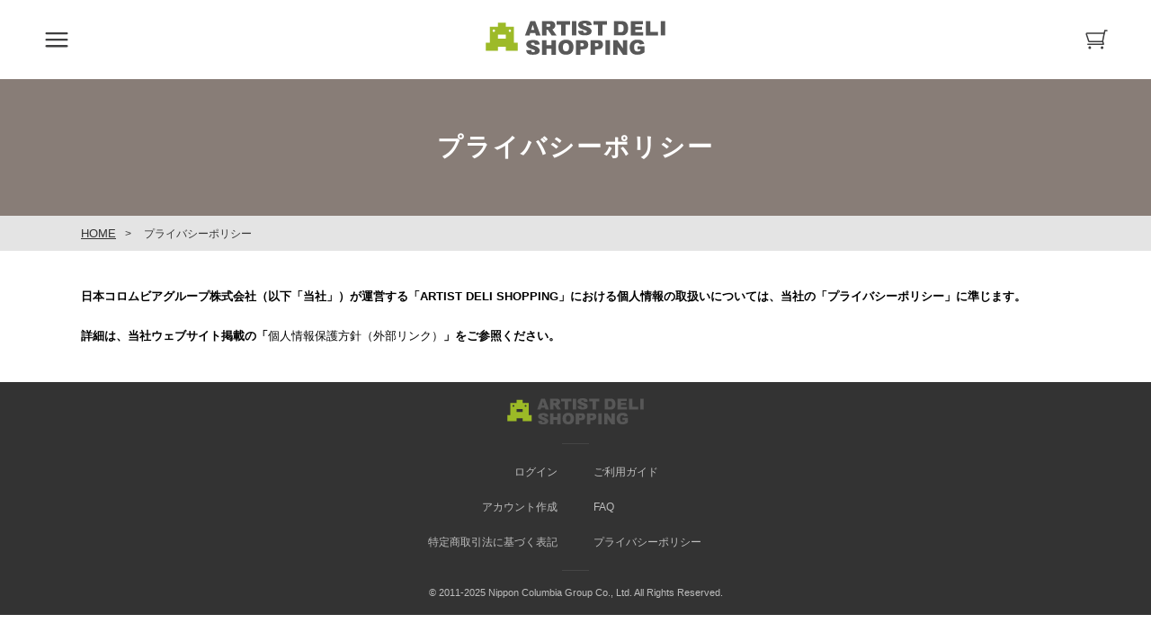

--- FILE ---
content_type: text/html; charset=UTF-8
request_url: https://www.artistdeli.com/privacy.php
body_size: 2527
content:
<!DOCTYPE html>
<html lang="ja">
	<head>
		<meta charset="UTF-8">
		<script>(function(w,d,s,l,i){w[l]=w[l]||[];w[l].push({'gtm.start':
new Date().getTime(),event:'gtm.js'});var f=d.getElementsByTagName(s)[0],
j=d.createElement(s),dl=l!='dataLayer'?'&l='+l:'';j.async=true;j.src=
'https://www.googletagmanager.com/gtm.js?id='+i+dl;f.parentNode.insertBefore(j,f);
})(window,document,'script','dataLayer','GTM-5SWBR84');</script>

<meta http-equiv="X-UA-Compatible" content="IE=edge,chrome=1">
<meta name="viewport" content="width=device-width,initial-scale=1.0,minimum-scale=1.0,maximum-scale=1.0,user-scalable=no">
<link rel="icon" type="img/favicon.ico" href="favicon.ico">
<link rel="stylesheet" href="https://use.fontawesome.com/releases/v5.2.0/css/all.css" integrity="sha384-hWVjflwFxL6sNzntih27bfxkr27PmbbK/iSvJ+a4+0owXq79v+lsFkW54bOGbiDQ" crossorigin="anonymous">
<link type="text/css" rel="stylesheet" href="/css/user_base/common.css">
<link type="text/css" rel="stylesheet" href="/css/user_base/style.css">
<link type="text/css" rel="stylesheet" href="/css/user_base/custom.css">
<link type="text/css" rel="stylesheet" href="/css/user_base/layout.css">
<script src="https://cdnjs.cloudflare.com/ajax/libs/jquery/3.1.1/jquery.min.js"></script>
<script type="text/javascript" src="/js/user_base/custom.js"></script>
<script type="text/javascript" src="/js/common.js"></script>
<script type="text/javascript" src="/js/site.js"></script>

 
 <meta name="keyword" content="">
 <meta name="description" content="">
 <title>プライバシーポリシー | ARTIST DELI SHOPPING</title>
	</head>
	<body>
		<div id="container">
			
	<!-- Google Tag Manager (noscript) -->
<noscript><iframe src="https://www.googletagmanager.com/ns.html?id=GTM-5SWBR84"
height="0" width="0" style="display:none;visibility:hidden"></iframe></noscript>
	<!-- End Google Tag Manager (noscript) -->

	<header id="main-header_frame" class="original_body">
	  <ul>
	    <li class="header-action_box">
	      <a class="header-action_btn menu-action_btn" href="javascript:void(0)"></a>
	    </li>
	    <li class="signboard_box">
	      <a class="signboard" href="/">
	        <!-- ↓ロゴあり -->
	        <span class="primary-sign">
	          <img src="img/ui/logo_main.svg" alt="ARTIST DELI SHOPPING" width="200">
	        </span>
	        <!-- ↓ロゴなし -->
	        <!-- <span class="primary-sign">アーティスト名</span>-->
	      </a>
	    </li>
	    <!-- ↓カート内にアイテムがある場合のみ[.add-badge]を付与 -->
				    <li class="header-action_box">
	      <a class="header-action_btn cart-action_btn " href="javascript:void(0)"></a>
	    </li>
	  </ul>
	</header>
			<div id="overlay_frame" class="original_body">
	<!-- left side panel ここから -->
	<div class="menu_frame">
		<div class="account_frame">
						<!-- ↓未ログイン時 -->
			<p class="account-text">アカウントをお持ちですか？</p>
			<ul class="account-action_box">
				<li class="account-action_btn"><a class="btn_type1 _cl_c" href="login.php">ログイン</a></li>
				<li class="account-action_btn"><a class="btn_type1 _cl_n" href="entry_Privacy.php">アカウント作成</a></li>
			</ul>
			<!-- ↑未ログイン時 -->
					</div>
		<nav class="primary-menu_frame">
			<ul class="primary-menu_box">
				<li class="primary-menu"><a href="/">アーティスト一覧</a></li>
				<li class="primary-menu"><a href="news.php">お知らせ</a></li>
				<li class="primary-menu"><a href="guide.php">ご利用ガイド</a></li>
				<li class="primary-menu"><a href="contact.php">お問い合わせ</a></li>
				<li class="primary-menu"><a href="term.php">利用規約</a></li>
				<li class="primary-menu"><a href="privacy.php">プライバシーポリシー</a></li>
				<li class="primary-menu"><a href="specified_commercial.php">特定商取引法に基づく表記</a></li>
			</ul>
		</nav>
	</div>
	<!-- left side panel ここまで -->
	<!-- rhight side panel ここから -->
		<div class="cart_frame">
		<p class="item-count"><span>0</span>点のアイテム</p>
		<p class="price-count"><span>0 円</span><span>（税込）</span></p>
		<div class="cart-watch_btn"><a class="btn_type1 _cl_c" href="./cart.php">購入手続きへ</a></div>
		<ul class="cart-item-list">
					</ul>
	</div>
	<!-- rhight side panel ここまで -->
</div>
			<section id="main" class="subcon">
				<div class="subMain">
					<div class="bg-mask">
						<h2>プライバシーポリシー</h2>
					</div>
				</div>
				<article class="bread_crumb_list">
					<ol class="bread_crumb">
						<li><a href="/">HOME</a></li>
						<li class="current">プライバシーポリシー</li>
					</ol>
				</article>
				<section>
					<div class="inner">
						<div id="main">
<div class="cts-privacy">
<section>
<h2>日本コロムビアグループ株式会社（以下「当社」）が運営する「ARTIST DELI SHOPPING」における個人情報の取扱いについては、当社の「プライバシーポリシー」に準じます。<br>
<br>
詳細は、当社ウェブサイト掲載の「<a href="https://www.columbia.co.jp/docs/privacy" target="_blank">個人情報保護方針（外部リンク）</a>」をご参照ください。</h2>
</section>
</div>
</div>
					</div>
				</section>
			</section>
			<footer id="main-footer_frame" class="original_body">
	<div class="footer-top-link_box section-border">
		<a href="/">
			<img src="img/ui/logo_main.svg" alt="ARTIST DELI SHOPPING" width="100">
		</a>
	</div>
	<div class="footer-link_frame section-border">
					<!-- ↓未ログイン時 -->
			<ul class="footer-link_box primary">
				<li class="footer-link"><a href="login.php">ログイン</a></li>
				<li class="footer-link"><a href="entry_Privacy.php">アカウント作成</a></li>
				<li class="footer-link"><a href="specified_commercial.php">特定商取引法に基づく表記</a></li>
			</ul>
			<!-- ↑未ログイン時 -->
				<ul class="footer-link_box secondary">
			<li class="footer-link"><a href="guide.php">ご利用ガイド</a></li>
			<li class="footer-link"><a href="faq.php">FAQ</a></li>
			<li class="footer-link"><a href="privacy.php">プライバシーポリシー</a></li>
		</ul>
	</div>
	<small>© 2011-2025  Nippon Columbia Group Co., Ltd. All Rights Reserved.</small>
</footer>
		</div>
	</body>
</html>


--- FILE ---
content_type: text/css
request_url: https://www.artistdeli.com/css/user_base/style.css
body_size: 889015
content:
@charset "UTF-8";
/*! normalize.css v5.0.0 | MIT License | github.com/necolas/normalize.css */

/**
 * 1. Change the default font family in all browsers (opinionated).
 * 2. Correct the line height in all browsers.
 * 3. Prevent adjustments of font size after orientation changes in
 *    IE on Windows Phone and in iOS.
 */

/* Document
   ========================================================================== */

html {
  font-family: sans-serif; /* 1 */
  line-height: 1.15; /* 2 */
  -ms-text-size-adjust: 100%; /* 3 */
  -webkit-text-size-adjust: 100%; /* 3 */
}

/* Sections
   ========================================================================== */

/**
 * Remove the margin in all browsers (opinionated).
 */

body {
  margin: 0;
}

/**
 * Add the correct display in IE 9-.
 */

article,
aside,
footer,
header,
nav,
section {
  display: block;
}

/**
 * Correct the font size and margin on `h1` elements within `section` and
 * `article` contexts in Chrome, Firefox, and Safari.
 */

h1 {
  font-size: 2em;
  margin: 0.67em 0;
}

/* Grouping content
   ========================================================================== */

/**
 * Add the correct display in IE 9-.
 * 1. Add the correct display in IE.
 */

figcaption,
figure,
main { /* 1 */
  display: block;
}

/**
 * Add the correct margin in IE 8.
 */

figure {
  margin: 1em 40px;
}

/**
 * 1. Add the correct box sizing in Firefox.
 * 2. Show the overflow in Edge and IE.
 */

hr {
  box-sizing: content-box; /* 1 */
  height: 0; /* 1 */
  overflow: visible; /* 2 */
}

/**
 * 1. Correct the inheritance and scaling of font size in all browsers.
 * 2. Correct the odd `em` font sizing in all browsers.
 */

pre {
  font-family: monospace, monospace; /* 1 */
  font-size: 1em; /* 2 */
}

/* Text-level semantics
   ========================================================================== */

/**
 * 1. Remove the gray background on active links in IE 10.
 * 2. Remove gaps in links underline in iOS 8+ and Safari 8+.
 */

a {
  background-color: transparent; /* 1 */
  -webkit-text-decoration-skip: objects; /* 2 */
}

/**
 * Remove the outline on focused links when they are also active or hovered
 * in all browsers (opinionated).
 */

a:active,
a:hover {
  outline-width: 0;
}

/**
 * 1. Remove the bottom border in Firefox 39-.
 * 2. Add the correct text decoration in Chrome, Edge, IE, Opera, and Safari.
 */

abbr[title] {
  border-bottom: none; /* 1 */
  text-decoration: underline; /* 2 */
  text-decoration: underline dotted; /* 2 */
}

/**
 * Prevent the duplicate application of `bolder` by the next rule in Safari 6.
 */

b,
strong {
  font-weight: inherit;
}

/**
 * Add the correct font weight in Chrome, Edge, and Safari.
 */

b,
strong {
  font-weight: bolder;
}

/**
 * 1. Correct the inheritance and scaling of font size in all browsers.
 * 2. Correct the odd `em` font sizing in all browsers.
 */

code,
kbd,
samp {
  font-family: monospace, monospace; /* 1 */
  font-size: 1em; /* 2 */
}

/**
 * Add the correct font style in Android 4.3-.
 */

dfn {
  font-style: italic;
}

/**
 * Add the correct background and color in IE 9-.
 */

mark {
  background-color: #ff0;
  color: #000;
}

/**
 * Add the correct font size in all browsers.
 */

small {
  font-size: 80%;
}

/**
 * Prevent `sub` and `sup` elements from affecting the line height in
 * all browsers.
 */

sub,
sup {
  font-size: 75%;
  line-height: 0;
  position: relative;
  vertical-align: baseline;
}

sub {
  bottom: -0.25em;
}

sup {
  top: -0.5em;
}

/* Embedded content
   ========================================================================== */

/**
 * Add the correct display in IE 9-.
 */

audio,
video {
  display: inline-block;
}

/**
 * Add the correct display in iOS 4-7.
 */

audio:not([controls]) {
  display: none;
  height: 0;
}

/**
 * Remove the border on images inside links in IE 10-.
 */

img {
  border-style: none;
}

/**
 * Hide the overflow in IE.
 */

svg:not(:root) {
  overflow: hidden;
}

/* Forms
   ========================================================================== */

/**
 * 1. Change the font styles in all browsers (opinionated).
 * 2. Remove the margin in Firefox and Safari.
 */

button,
input,
optgroup,
select,
textarea {
  font-family: sans-serif; /* 1 */
  font-size: 100%; /* 1 */
  line-height: 1.15; /* 1 */
  margin: 0; /* 2 */
}

/**
 * Show the overflow in IE.
 * 1. Show the overflow in Edge.
 */

button,
input { /* 1 */
  overflow: visible;
}

/**
 * Remove the inheritance of text transform in Edge, Firefox, and IE.
 * 1. Remove the inheritance of text transform in Firefox.
 */

button,
select { /* 1 */
  text-transform: none;
}

/**
 * 1. Prevent a WebKit bug where (2) destroys native `audio` and `video`
 *    controls in Android 4.
 * 2. Correct the inability to style clickable types in iOS and Safari.
 */

button,
html [type="button"], /* 1 */
[type="reset"],
[type="submit"] {
  -webkit-appearance: button; /* 2 */
}

/**
 * Remove the inner border and padding in Firefox.
 */

button::-moz-focus-inner,
[type="button"]::-moz-focus-inner,
[type="reset"]::-moz-focus-inner,
[type="submit"]::-moz-focus-inner {
  border-style: none;
  padding: 0;
}

/**
 * Restore the focus styles unset by the previous rule.
 */

button:-moz-focusring,
[type="button"]:-moz-focusring,
[type="reset"]:-moz-focusring,
[type="submit"]:-moz-focusring {
  outline: 1px dotted ButtonText;
}

/**
 * Change the border, margin, and padding in all browsers (opinionated).
 */

fieldset {
  border: 1px solid #c0c0c0;
  margin: 0 2px;
  padding: 0.35em 0.625em 0.75em;
}

/**
 * 1. Correct the text wrapping in Edge and IE.
 * 2. Correct the color inheritance from `fieldset` elements in IE.
 * 3. Remove the padding so developers are not caught out when they zero out
 *    `fieldset` elements in all browsers.
 */

legend {
  box-sizing: border-box; /* 1 */
  color: inherit; /* 2 */
  display: table; /* 1 */
  max-width: 100%; /* 1 */
  padding: 0; /* 3 */
  white-space: normal; /* 1 */
}

/**
 * 1. Add the correct display in IE 9-.
 * 2. Add the correct vertical alignment in Chrome, Firefox, and Opera.
 */

progress {
  display: inline-block; /* 1 */
  vertical-align: baseline; /* 2 */
}

/**
 * Remove the default vertical scrollbar in IE.
 */

textarea {
  overflow: auto;
}

/**
 * 1. Add the correct box sizing in IE 10-.
 * 2. Remove the padding in IE 10-.
 */

[type="checkbox"],
[type="radio"] {
  box-sizing: border-box; /* 1 */
  padding: 0; /* 2 */
}

/**
 * Correct the cursor style of increment and decrement buttons in Chrome.
 */

[type="number"]::-webkit-inner-spin-button,
[type="number"]::-webkit-outer-spin-button {
  height: auto;
}

/**
 * 1. Correct the odd appearance in Chrome and Safari.
 * 2. Correct the outline style in Safari.
 */

[type="search"] {
  -webkit-appearance: textfield; /* 1 */
  outline-offset: -2px; /* 2 */
}

/**
 * Remove the inner padding and cancel buttons in Chrome and Safari on macOS.
 */

[type="search"]::-webkit-search-cancel-button,
[type="search"]::-webkit-search-decoration {
  -webkit-appearance: none;
}

/**
 * 1. Correct the inability to style clickable types in iOS and Safari.
 * 2. Change font properties to `inherit` in Safari.
 */

::-webkit-file-upload-button {
  -webkit-appearance: button; /* 1 */
  font: inherit; /* 2 */
}

/* Interactive
   ========================================================================== */

/*
 * Add the correct display in IE 9-.
 * 1. Add the correct display in Edge, IE, and Firefox.
 */

details, /* 1 */
menu {
  display: block;
}

/*
 * Add the correct display in all browsers.
 */

summary {
  display: list-item;
}

/* Scripting
   ========================================================================== */

/**
 * Add the correct display in IE 9-.
 */

canvas {
  display: inline-block;
}

/**
 * Add the correct display in IE.
 */

template {
  display: none;
}

/* Hidden
   ========================================================================== */

/**
 * Add the correct display in IE 10-.
 */

[hidden] {
  display: none;
}
body {
  font-family: Roboto, "游ゴシック", YuGothic, "Yu Gothic", "ヒラギノ角ゴ ProN W3", "Hiragino Kaku Gothic ProN", Arial, "メイリオ", Meiryo, sans-serif;
  color: #525263;
  -webkit-transition: z-index 0ms 5.28455ms;
  transition: z-index 0ms 5.28455ms;
  background: #f6f6f6;
  margin: 0; }

a {
  text-decoration: none; }

/**
メディアクエリ
SP フォーストで記述する。
Twitter Bootstrap デフォルト準拠
 */
/*
見出し

ページ内で見出しとして機能する要素のスタイル群です。

sg-wrapper:
<div class="ec-role">
  <sg-wrapper-content/>
</div>

Styleguide 1.1
*/
/*
見出し

商品紹介等で利用される、一般的な見出しのスタイルです。

ex [商品詳細ページ　商品見出し部分](http://demo3.ec-cube.net/products/detail/27)

Markup:
.ec-headingTitle マトリョーシカ

Styleguide 1.1.1
*/
.ec-headingTitle {
  margin: 0 0 8px;
  font-size: 32px;
  font-weight: normal;
  color: #525263; }

/*
ページヘッダ

各種ページで用いられるページヘッダのデザインです。

ex [利用規約ページ　ページヘッダ部](http://demo3.ec-cube.net/help/agreement)

Markup:
.ec-pageHeader
  h1 利用規約

Styleguide 1.1.2
*/
.ec-pageHeader h1 {
  margin: 0 0 8px;
  border-bottom: 1px dotted #ccc;
  border-top: 1px solid #ccc;
  padding: 8px 0 12px;
  font-size: 16px;
  font-weight: bold; }

/*
サブ見出し

利用規約など、文字主体のページで用いられるサブ見出しです。

ex [利用規約ページ サブ見出し部分](http://demo3.ec-cube.net/help/agreement)

Markup:
.ec-heading 第1条 (会員)

Styleguide 1.1.3
*/
.ec-heading {
  margin: 24px 0; }

/*
サブ見出し(太字)

文字主体のページで用いられるサブ見出しの太字のスタイルです。

ex [プライバシーポリシー サブ見出し部分](http://demo3.ec-cube.net/help/privacy)

Markup:
.ec-heading-bold 個人情報の定義

Styleguide 1.1.4
*/
.ec-heading-bold {
  margin: 16px 0;
  font-size: 16px;
  font-weight: bold; }

/*
背景付き見出し

マイページ注文履歴等で用いられる背景付きの見出しです。

ex [ご注文履歴詳細　背景付き見出し部分](http://demo3.ec-cube.net/mypage/history/1063)

Markup:
.ec-rectHeading
  h2 配送情報
.ec-rectHeading
  h2 お支払について

Styleguide 1.1.5
*/
.ec-rectHeading h1, .ec-rectHeading h2, .ec-rectHeading h3,
.ec-rectHeading h4, .ec-rectHeading h5, .ec-rectHeading h6 {
  background: #F3F3F3;
  padding: 8px 12px;
  font-size: 20px;
  font-weight: bold; }

/*
サブ見出し TODO 文言を修正

ユーザが行った操作に対する、完了報告やエラー表示のページで使用される見出しのスタイルです。TODO テキストを変更

ex [注文完了](http://demo3.ec-cube.net/shopping/complete)

Markup:
.ec-reportHeading
  h2 ご注文ありがとうございました

Styleguide 1.1.6
*/
.ec-reportHeading {
  width: 100%;
  border-top: 1px dotted #ccc;
  margin: 20px 0 30px;
  padding: 0;
  text-align: center;
  font-size: 24px;
  font-weight: bold; }
  .ec-reportHeading h1, .ec-reportHeading h2, .ec-reportHeading h3,
  .ec-reportHeading h4, .ec-reportHeading h5, .ec-reportHeading h6, .ec-reportHeading p {
    font-weight: bold;
    font-size: 24px; }

/**
メディアクエリ
SP フォーストで記述する。
Twitter Bootstrap デフォルト準拠
 */
/*
文字装飾

文字装飾をするためのスタイル群です。

sg-wrapper:
<div class="ec-role">
  <sg-wrapper-content/>
</div>

Styleguide 1.2
*/
/*
テキストリンク

テキストリンクのスタイルです。

Markup:
a(href="#").ec-link さくらのクラウド

Styleguide 1.2.1
*/
.ec-link {
  color: #0092C4;
  text-decoration: none;
  cursor: pointer; }
  .ec-link:hover {
    color: #33A8D0;
    text-decoration: none; }

/*
テキスト（太字）

テキストを太くするためのスタイルです。

Markup:
p.ec-font-bold この季節にぴったりな商品をご用意しました

Styleguide 1.2.2
*/
.ec-font-bold {
  font-weight: bold; }

/*
テキスト（グレー）

テキストをグレーにするためのスタイルです。

Markup:
p.ec-color-grey 青色が美しい職人が仕上げた吹きガラス

Styleguide 1.2.3
*/
.ec-color-grey {
  color: #9a947e; }

/*
テキスト（赤）

テキストを赤にするためのスタイルです。

Markup:
p.ec-color-red ¥ 2,728 税込
p.ec-color-accent ¥ 2,728 税込

Styleguide 1.2.4
*/
.ec-color-red {
  color: #DE5D50; }

.ec-color-accent {
  color: #DE5D50; }

/*
フォントサイズ

フォントサイズを指定するためのスタイルです。

Markup:
.ec-font-size-1 さわやかな日差しが過ごしやすい季節
.ec-font-size-2 さわやかな日差しが過ごしやすい季節
.ec-font-size-3 さわやかな日差しが過ごしやすい季節
.ec-font-size-4 さわやかな日差しが過ごしやすい季節
.ec-font-size-5 さわやかな日差しが過ごしやすい季節
.ec-font-size-6 さわやかな日差しが過ごしやすい季節


Styleguide 1.2.5
*/
.ec-font-size-1 {
  font-size: 12px; }

.ec-font-size-2 {
  font-size: 14px; }

.ec-font-size-3 {
  font-size: 16px; }

.ec-font-size-4 {
  font-size: 20px; }

.ec-font-size-5 {
  font-size: 32px; }

.ec-font-size-6 {
  font-size: 40px; }

/*
テキスト水平位置

テキストをセンタリングするためのスタイルです。

Markup:
p.ec-text-ac さわやかな日差しが過ごしやすい季節

Styleguide 1.2.6
*/
.ec-text-ac {
  text-align: center; }

/*
価格テキスト

価格を表示するテキストです。

価格文字にスペースを取るほか、税込み等の表示を小さくする効果もあります。

spanを用いたインライン要素として利用します。

Markup:
div(style="color:#DE5D50;font-size:28px")
    span.ec-price
      span.ec-price__unit ¥
      span.ec-price__price 1,280
      span.ec-price__tax 税込

Styleguide 1.2.7
*/
.ec-price .ec-price__unit {
  font-size: 18px;
  font-weight: bold; }

.ec-price .ec-price__price {
  display: inline-block;
  padding: 0 .3em;
  font-size: 18px;
  font-weight: bold; }

.ec-price .ec-price__tax {
  font-size: 10px; }

/*
テキストの位置

テキストや、入れ子にしたインライン要素を
「左揃え」「中央揃え」「右揃え」に設定することができます。

Markup:
h3 左揃え
p.text-left
  | Lorem ipsum dolor sit amet, consectetur adipisicing elit. Incidunt praesentium repellat sapiente suscipit, unde veniam! Doloribus error, expedita id impedit iusto qui sint totam? Aspernatur error facere possimus quam quos?
br
h3 中央揃え
p.text-center
  | Lorem ipsum dolor sit amet, consectetur adipisicing elit. Incidunt praesentium repellat sapiente suscipit, unde veniam! Doloribus error, expedita id impedit iusto qui sint totam? Aspernatur error facere possimus quam quos?
br
h3 右揃え
p.text-right
  | Lorem ipsum dolor sit amet, consectetur adipisicing elit. Incidunt praesentium repellat sapiente suscipit, unde veniam! Doloribus error, expedita id impedit iusto qui sint totam? Aspernatur error facere possimus quam quos?

Styleguide 1.2.8
*/
.text-left {
  text-align: left; }

.text-center {
  text-align: center; }

.text-right {
  text-align: right; }

/*
テキストの位置

ユーザが行った操作に対する、完了報告やエラー表示のページで使用されるテキストのスタイルです。TODO テキストを変更

ex [注文完了](http://demo3.ec-cube.net/shopping/complete)

Markup:
.ec-rectHeading
  h2 ご注文ありがとうございました
p.ec-reportDescription
      | ただいま、ご注文の確認メールをお送りさせていただきました。
      br
      | 万一、ご確認メールが届かない場合は、トラブルの可能性もありますので大変お手数ではございますがもう一度お問い合わせいただくか、お電話にてお問い合わせくださいませ。
      br
      | 今後ともご愛顧賜りますようよろしくお願い申し上げます。


Styleguide 1.2.9
*/
.ec-reportDescription {
  margin-bottom: 32px;
  text-align: center;
  font-size: 16px;
  line-height: 1.4; }

/**
メディアクエリ
SP フォーストで記述する。
Twitter Bootstrap デフォルト準拠
 */
/*
リスト

シンプルなリストを構成するためのスタイル群です。F

sg-wrapper:
<div class="ec-role">
  <sg-wrapper-content/>
</div>

Styleguide 1.3
*/
/*
水平定義リスト

シンプルな定義リストのスタイルを定義します。

dl要素を用いてコーディングします。

ex [当サイトについて　水平定義リスト部分](http://demo3.ec-cube.net/help/about)

Markup:
dl.ec-definitions
    dt 店名
    dd EC-CUBE3 DEMO SHOP
dl.ec-definitions
    dt 会社名
    dd EC-CUBE3
dl.ec-definitions--soft
    dt 所在地
    dd 〒 550-0001

Styleguide 1.3.1
*/
.ec-definitions, .ec-definitions--soft {
  margin: 5px 0;
  display: block; }
  .ec-definitions dt, .ec-definitions--soft dt, .ec-definitions dd, .ec-definitions--soft dd {
    display: inline-block;
    margin: 0; }
  .ec-definitions dt, .ec-definitions--soft dt {
    font-weight: bold; }

.ec-definitions--soft dt {
  font-weight: normal; }

/*
下線つき定義リスト

線が添えられた定義リストのスタイルを定義します。

dl要素を用いてコーディングします。

ex [当サイトについて　下線つき定義リスト](http://demo3.ec-cube.net/help/about)

Markup:
.ec-borderedDefs
  dl
    dt 店名
    dd EC-CUBE3 DEMO SHOP
  dl
    dt 会社名
    dd EC-CUBE3
  dl
    dt 所在地
    dd 〒550 - 0001

Styleguide 1.3.2
*/
.ec-borderedDefs {
  width: 100%;
  border-top: 1px dotted #ccc;
  margin-bottom: 16px; }
  .ec-borderedDefs dl {
    display: -webkit-box;
    display: -ms-flexbox;
    display: flex;
    border-bottom: 1px dotted #ccc;
    margin: 0;
    padding: 8px 0;
    -ms-flex-wrap: wrap;
        flex-wrap: wrap; }
  .ec-borderedDefs dt, .ec-borderedDefs dd {
    padding: 0; }
  .ec-borderedDefs dt {
    font-weight: normal;
    width: 100%; }
  .ec-borderedDefs dd {
    padding: 0;
    width: 100%;
    line-height: 2.5; }
  .ec-borderedDefs p {
    line-height: 1.4; }

.ec-list-chilled {
  display: table-row;
  border: 0 none;
  padding: 8px 0; }
  .ec-list-chilled dt, .ec-list-chilled dd {
    display: table-cell;
    border-bottom: 1px dotted #ccc;
    padding: 0; }
  .ec-list-chilled dt {
    width: 30%; }
  .ec-list-chilled dd {
    padding: 0; }

/*
ボーダーリスト


ex [当サイトについて　ボーダーリスト](http://demo3.ec-cube.net/help/about)

Markup:
ul.ec-borderedList
  li: p lorem
  li: p lorem
  li: p lorem


Styleguide 1.3.3
*/
.ec-borderedList {
  width: 100%;
  border-top: 0;
  list-style: none;
  padding: 0; }
  .ec-borderedList li {
    border-bottom: 1px dotted #ccc; }

.ec-list-chilled {
  display: table-row;
  border: 0 none;
  padding: 8px 0; }
  .ec-list-chilled dt, .ec-list-chilled dd {
    display: table-cell;
    border-bottom: 1px dotted #ccc;
    padding: 16px 0; }
  .ec-list-chilled dt {
    width: 30%; }
  .ec-list-chilled dd {
    padding: 16px; }

/*
水平リスト

TODO content 廃止

ex [商品一覧カテゴリ絞り込み　水平リスト部分](http://demo3.ec-cube.net/products/list?category_id=7)

Markup:
ol.ec-list-flat
    li
        a(href="#").ec-link 全商品
    li
        a(href="#").ec-link キッチンツール
    li
        a(href="#").ec-link キッチン小物

Styleguide 1.3.4
*/
.ec-list-flat {
  list-style: none;
  overflow: hidden;
  padding: 0 0.7em; }
  .ec-list-flat li {
    float: left; }
    .ec-list-flat li:after {
      content: "｜"; }
    .ec-list-flat li:last-child:after {
      content: ''; }
  .ec-list-flat a {
    float: left;
    display: inline-block; }

/*
ボタンサイズ

ボタンサイズ

sg-wrapper:
<div class="ec-role">
  <sg-wrapper-content/>
</div>

Styleguide 2.1
*/
/*
通常ボタン

インラインの要素としてボタンを定義出来ます。

ex [トップページ　ボタン部分](http://demo3.ec-cube.net/)

Markup:
.ec-inlineBtn 住所検索
.ec-inlineBtn--primary もっと見る
.ec-inlineBtn--action カートに入れる
.ec-inlineBtn--cancel キャンセル

Styleguide 2.1.1
*/
.ec-inlineBtn {
  display: inline-block;
  margin-bottom: 0;
  font-weight: bold;
  text-align: center;
  vertical-align: middle;
  -ms-touch-action: manipulation;
      touch-action: manipulation;
  cursor: pointer;
  background-image: none;
  border: 1px solid transparent;
  white-space: nowrap;
  padding: 6px 12px;
  font-size: 14px;
  line-height: 1.42857;
  border-radius: 0px;
  -webkit-user-select: none;
  -moz-user-select: none;
  -ms-user-select: none;
  user-select: none;
  padding: 10px 16px;
  text-decoration: none;
  color: #525263;
  background-color: #F5F7F8;
  border-color: #ccc; }
  .ec-inlineBtn:focus, .ec-inlineBtn.focus, .ec-inlineBtn:active:focus, .ec-inlineBtn:active.focus, .ec-inlineBtn.active:focus, .ec-inlineBtn.active.focus {
    outline: 5px auto -webkit-focus-ring-color;
    outline-offset: -2px; }
  .ec-inlineBtn:hover, .ec-inlineBtn:focus, .ec-inlineBtn.focus {
    color: #525263;
    text-decoration: none; }
  .ec-inlineBtn:active, .ec-inlineBtn.active {
    outline: 0;
    background-image: none;
    box-shadow: inset 0 3px 5px rgba(0, 0, 0, 0.125); }
  .ec-inlineBtn.disabled, .ec-inlineBtn[disabled],
  fieldset[disabled] .ec-inlineBtn {
    cursor: not-allowed;
    opacity: 0.65;
    -ms-filter: "progid:DXImageTransform.Microsoft.Alpha(Opacity=65)";
    filter: alpha(opacity=65);
    box-shadow: none; }
  .ec-inlineBtn:focus, .ec-inlineBtn.focus {
    color: #525263;
    background-color: #d7dfe3;
    border-color: #8c8c8c; }
  .ec-inlineBtn:hover {
    color: #525263;
    background-color: #d7dfe3;
    border-color: #adadad; }
  .ec-inlineBtn:active, .ec-inlineBtn.active,
  .open > .ec-inlineBtn.dropdown-toggle {
    color: #525263;
    background-color: #d7dfe3;
    border-color: #adadad; }
    .ec-inlineBtn:active:hover, .ec-inlineBtn:active:focus, .ec-inlineBtn:active.focus, .ec-inlineBtn.active:hover, .ec-inlineBtn.active:focus, .ec-inlineBtn.active.focus,
    .open > .ec-inlineBtn.dropdown-toggle:hover,
    .open > .ec-inlineBtn.dropdown-toggle:focus,
    .open > .ec-inlineBtn.dropdown-toggle.focus {
      color: #525263;
      background-color: #c2ced4;
      border-color: #8c8c8c; }
  .ec-inlineBtn:active, .ec-inlineBtn.active,
  .open > .ec-inlineBtn.dropdown-toggle {
    background-image: none; }
  .ec-inlineBtn.disabled:hover, .ec-inlineBtn.disabled:focus, .ec-inlineBtn.disabled.focus, .ec-inlineBtn[disabled]:hover, .ec-inlineBtn[disabled]:focus, .ec-inlineBtn[disabled].focus,
  fieldset[disabled] .ec-inlineBtn:hover,
  fieldset[disabled] .ec-inlineBtn:focus,
  fieldset[disabled] .ec-inlineBtn.focus {
    background-color: #F5F7F8;
    border-color: #ccc; }
  .ec-inlineBtn .badge {
    color: #F5F7F8;
    background-color: #525263; }

.ec-inlineBtn--primary {
  display: inline-block;
  margin-bottom: 0;
  font-weight: bold;
  text-align: center;
  vertical-align: middle;
  -ms-touch-action: manipulation;
      touch-action: manipulation;
  cursor: pointer;
  background-image: none;
  border: 1px solid transparent;
  white-space: nowrap;
  padding: 6px 12px;
  font-size: 14px;
  line-height: 1.42857;
  border-radius: 0px;
  -webkit-user-select: none;
  -moz-user-select: none;
  -ms-user-select: none;
  user-select: none;
  padding: 10px 16px;
  text-decoration: none;
  color: #fff;
  background-color: #5CB1B1;
  border-color: #5CB1B1; }
  .ec-inlineBtn--primary:focus, .ec-inlineBtn--primary.focus, .ec-inlineBtn--primary:active:focus, .ec-inlineBtn--primary:active.focus, .ec-inlineBtn--primary.active:focus, .ec-inlineBtn--primary.active.focus {
    outline: 5px auto -webkit-focus-ring-color;
    outline-offset: -2px; }
  .ec-inlineBtn--primary:hover, .ec-inlineBtn--primary:focus, .ec-inlineBtn--primary.focus {
    color: #525263;
    text-decoration: none; }
  .ec-inlineBtn--primary:active, .ec-inlineBtn--primary.active {
    outline: 0;
    background-image: none;
    box-shadow: inset 0 3px 5px rgba(0, 0, 0, 0.125); }
  .ec-inlineBtn--primary.disabled, .ec-inlineBtn--primary[disabled],
  fieldset[disabled] .ec-inlineBtn--primary {
    cursor: not-allowed;
    opacity: 0.65;
    -ms-filter: "progid:DXImageTransform.Microsoft.Alpha(Opacity=65)";
    filter: alpha(opacity=65);
    box-shadow: none; }
  .ec-inlineBtn--primary:focus, .ec-inlineBtn--primary.focus {
    color: #fff;
    background-color: #479393;
    border-color: #2e6060; }
  .ec-inlineBtn--primary:hover {
    color: #fff;
    background-color: #479393;
    border-color: #438d8d; }
  .ec-inlineBtn--primary:active, .ec-inlineBtn--primary.active,
  .open > .ec-inlineBtn--primary.dropdown-toggle {
    color: #fff;
    background-color: #479393;
    border-color: #438d8d; }
    .ec-inlineBtn--primary:active:hover, .ec-inlineBtn--primary:active:focus, .ec-inlineBtn--primary:active.focus, .ec-inlineBtn--primary.active:hover, .ec-inlineBtn--primary.active:focus, .ec-inlineBtn--primary.active.focus,
    .open > .ec-inlineBtn--primary.dropdown-toggle:hover,
    .open > .ec-inlineBtn--primary.dropdown-toggle:focus,
    .open > .ec-inlineBtn--primary.dropdown-toggle.focus {
      color: #fff;
      background-color: #3b7b7b;
      border-color: #2e6060; }
  .ec-inlineBtn--primary:active, .ec-inlineBtn--primary.active,
  .open > .ec-inlineBtn--primary.dropdown-toggle {
    background-image: none; }
  .ec-inlineBtn--primary.disabled:hover, .ec-inlineBtn--primary.disabled:focus, .ec-inlineBtn--primary.disabled.focus, .ec-inlineBtn--primary[disabled]:hover, .ec-inlineBtn--primary[disabled]:focus, .ec-inlineBtn--primary[disabled].focus,
  fieldset[disabled] .ec-inlineBtn--primary:hover,
  fieldset[disabled] .ec-inlineBtn--primary:focus,
  fieldset[disabled] .ec-inlineBtn--primary.focus {
    background-color: #5CB1B1;
    border-color: #5CB1B1; }
  .ec-inlineBtn--primary .badge {
    color: #5CB1B1;
    background-color: #fff; }

.ec-inlineBtn--action {
  display: inline-block;
  margin-bottom: 0;
  font-weight: bold;
  text-align: center;
  vertical-align: middle;
  -ms-touch-action: manipulation;
      touch-action: manipulation;
  cursor: pointer;
  background-image: none;
  border: 1px solid transparent;
  white-space: nowrap;
  padding: 6px 12px;
  font-size: 14px;
  line-height: 1.42857;
  border-radius: 0px;
  -webkit-user-select: none;
  -moz-user-select: none;
  -ms-user-select: none;
  user-select: none;
  padding: 10px 16px;
  text-decoration: none;
  color: #fff;
  background-color: #DE5D50;
  border-color: #DE5D50; }
  .ec-inlineBtn--action:focus, .ec-inlineBtn--action.focus, .ec-inlineBtn--action:active:focus, .ec-inlineBtn--action:active.focus, .ec-inlineBtn--action.active:focus, .ec-inlineBtn--action.active.focus {
    outline: 5px auto -webkit-focus-ring-color;
    outline-offset: -2px; }
  .ec-inlineBtn--action:hover, .ec-inlineBtn--action:focus, .ec-inlineBtn--action.focus {
    color: #525263;
    text-decoration: none; }
  .ec-inlineBtn--action:active, .ec-inlineBtn--action.active {
    outline: 0;
    background-image: none;
    box-shadow: inset 0 3px 5px rgba(0, 0, 0, 0.125); }
  .ec-inlineBtn--action.disabled, .ec-inlineBtn--action[disabled],
  fieldset[disabled] .ec-inlineBtn--action {
    cursor: not-allowed;
    opacity: 0.65;
    -ms-filter: "progid:DXImageTransform.Microsoft.Alpha(Opacity=65)";
    filter: alpha(opacity=65);
    box-shadow: none; }
  .ec-inlineBtn--action:focus, .ec-inlineBtn--action.focus {
    color: #fff;
    background-color: #d33828;
    border-color: #93271c; }
  .ec-inlineBtn--action:hover {
    color: #fff;
    background-color: #d33828;
    border-color: #cb3526; }
  .ec-inlineBtn--action:active, .ec-inlineBtn--action.active,
  .open > .ec-inlineBtn--action.dropdown-toggle {
    color: #fff;
    background-color: #d33828;
    border-color: #cb3526; }
    .ec-inlineBtn--action:active:hover, .ec-inlineBtn--action:active:focus, .ec-inlineBtn--action:active.focus, .ec-inlineBtn--action.active:hover, .ec-inlineBtn--action.active:focus, .ec-inlineBtn--action.active.focus,
    .open > .ec-inlineBtn--action.dropdown-toggle:hover,
    .open > .ec-inlineBtn--action.dropdown-toggle:focus,
    .open > .ec-inlineBtn--action.dropdown-toggle.focus {
      color: #fff;
      background-color: #b53022;
      border-color: #93271c; }
  .ec-inlineBtn--action:active, .ec-inlineBtn--action.active,
  .open > .ec-inlineBtn--action.dropdown-toggle {
    background-image: none; }
  .ec-inlineBtn--action.disabled:hover, .ec-inlineBtn--action.disabled:focus, .ec-inlineBtn--action.disabled.focus, .ec-inlineBtn--action[disabled]:hover, .ec-inlineBtn--action[disabled]:focus, .ec-inlineBtn--action[disabled].focus,
  fieldset[disabled] .ec-inlineBtn--action:hover,
  fieldset[disabled] .ec-inlineBtn--action:focus,
  fieldset[disabled] .ec-inlineBtn--action.focus {
    background-color: #DE5D50;
    border-color: #DE5D50; }
  .ec-inlineBtn--action .badge {
    color: #DE5D50;
    background-color: #fff; }

.ec-inlineBtn--cancel {
  display: inline-block;
  margin-bottom: 0;
  font-weight: bold;
  text-align: center;
  vertical-align: middle;
  -ms-touch-action: manipulation;
      touch-action: manipulation;
  cursor: pointer;
  background-image: none;
  border: 1px solid transparent;
  white-space: nowrap;
  padding: 6px 12px;
  font-size: 14px;
  line-height: 1.42857;
  border-radius: 0px;
  -webkit-user-select: none;
  -moz-user-select: none;
  -ms-user-select: none;
  user-select: none;
  padding: 10px 16px;
  text-decoration: none;
  color: #fff;
  background-color: #525263;
  border-color: #525263; }
  .ec-inlineBtn--cancel:focus, .ec-inlineBtn--cancel.focus, .ec-inlineBtn--cancel:active:focus, .ec-inlineBtn--cancel:active.focus, .ec-inlineBtn--cancel.active:focus, .ec-inlineBtn--cancel.active.focus {
    outline: 5px auto -webkit-focus-ring-color;
    outline-offset: -2px; }
  .ec-inlineBtn--cancel:hover, .ec-inlineBtn--cancel:focus, .ec-inlineBtn--cancel.focus {
    color: #525263;
    text-decoration: none; }
  .ec-inlineBtn--cancel:active, .ec-inlineBtn--cancel.active {
    outline: 0;
    background-image: none;
    box-shadow: inset 0 3px 5px rgba(0, 0, 0, 0.125); }
  .ec-inlineBtn--cancel.disabled, .ec-inlineBtn--cancel[disabled],
  fieldset[disabled] .ec-inlineBtn--cancel {
    cursor: not-allowed;
    opacity: 0.65;
    -ms-filter: "progid:DXImageTransform.Microsoft.Alpha(Opacity=65)";
    filter: alpha(opacity=65);
    box-shadow: none; }
  .ec-inlineBtn--cancel:focus, .ec-inlineBtn--cancel.focus {
    color: #fff;
    background-color: #3b3b47;
    border-color: #18181d; }
  .ec-inlineBtn--cancel:hover {
    color: #fff;
    background-color: #3b3b47;
    border-color: #363642; }
  .ec-inlineBtn--cancel:active, .ec-inlineBtn--cancel.active,
  .open > .ec-inlineBtn--cancel.dropdown-toggle {
    color: #fff;
    background-color: #3b3b47;
    border-color: #363642; }
    .ec-inlineBtn--cancel:active:hover, .ec-inlineBtn--cancel:active:focus, .ec-inlineBtn--cancel:active.focus, .ec-inlineBtn--cancel.active:hover, .ec-inlineBtn--cancel.active:focus, .ec-inlineBtn--cancel.active.focus,
    .open > .ec-inlineBtn--cancel.dropdown-toggle:hover,
    .open > .ec-inlineBtn--cancel.dropdown-toggle:focus,
    .open > .ec-inlineBtn--cancel.dropdown-toggle.focus {
      color: #fff;
      background-color: #2b2b34;
      border-color: #18181d; }
  .ec-inlineBtn--cancel:active, .ec-inlineBtn--cancel.active,
  .open > .ec-inlineBtn--cancel.dropdown-toggle {
    background-image: none; }
  .ec-inlineBtn--cancel.disabled:hover, .ec-inlineBtn--cancel.disabled:focus, .ec-inlineBtn--cancel.disabled.focus, .ec-inlineBtn--cancel[disabled]:hover, .ec-inlineBtn--cancel[disabled]:focus, .ec-inlineBtn--cancel[disabled].focus,
  fieldset[disabled] .ec-inlineBtn--cancel:hover,
  fieldset[disabled] .ec-inlineBtn--cancel:focus,
  fieldset[disabled] .ec-inlineBtn--cancel.focus {
    background-color: #525263;
    border-color: #525263; }
  .ec-inlineBtn--cancel .badge {
    color: #525263;
    background-color: #fff; }

/*
ブロックボタン（全幅）

ボタンサイズは em で指定するため、テキストサイズの変更でボタンサイズを変更できます。

ex [商品詳細ページ　カートボタン部分](http://demo3.ec-cube.net/products/detail/30)

Markup:
p: .ec-blockBtn 住所検索
p: .ec-blockBtn--primary もっと見る
p: .ec-blockBtn--action カートに入れる
p: .ec-blockBtn--cancel キャンセル

Styleguide 2.1.2
*/
.ec-blockBtn {
  display: inline-block;
  margin-bottom: 0;
  font-weight: bold;
  text-align: center;
  vertical-align: middle;
  -ms-touch-action: manipulation;
      touch-action: manipulation;
  cursor: pointer;
  background-image: none;
  border: 1px solid transparent;
  white-space: nowrap;
  padding: 6px 12px;
  font-size: 14px;
  line-height: 1.42857;
  border-radius: 0px;
  -webkit-user-select: none;
  -moz-user-select: none;
  -ms-user-select: none;
  user-select: none;
  padding: 10px 16px;
  text-decoration: none;
  color: #525263;
  background-color: #F5F7F8;
  border-color: #ccc;
  display: block;
  width: 100%;
  height: 56px;
  line-height: 56px;
  padding-top: 0;
  padding-bottom: 0; }
  .ec-blockBtn:focus, .ec-blockBtn.focus, .ec-blockBtn:active:focus, .ec-blockBtn:active.focus, .ec-blockBtn.active:focus, .ec-blockBtn.active.focus {
    outline: 5px auto -webkit-focus-ring-color;
    outline-offset: -2px; }
  .ec-blockBtn:hover, .ec-blockBtn:focus, .ec-blockBtn.focus {
    color: #525263;
    text-decoration: none; }
  .ec-blockBtn:active, .ec-blockBtn.active {
    outline: 0;
    background-image: none;
    box-shadow: inset 0 3px 5px rgba(0, 0, 0, 0.125); }
  .ec-blockBtn.disabled, .ec-blockBtn[disabled],
  fieldset[disabled] .ec-blockBtn {
    cursor: not-allowed;
    opacity: 0.65;
    -ms-filter: "progid:DXImageTransform.Microsoft.Alpha(Opacity=65)";
    filter: alpha(opacity=65);
    box-shadow: none; }
  .ec-blockBtn:focus, .ec-blockBtn.focus {
    color: #525263;
    background-color: #d7dfe3;
    border-color: #8c8c8c; }
  .ec-blockBtn:hover {
    color: #525263;
    background-color: #d7dfe3;
    border-color: #adadad; }
  .ec-blockBtn:active, .ec-blockBtn.active,
  .open > .ec-blockBtn.dropdown-toggle {
    color: #525263;
    background-color: #d7dfe3;
    border-color: #adadad; }
    .ec-blockBtn:active:hover, .ec-blockBtn:active:focus, .ec-blockBtn:active.focus, .ec-blockBtn.active:hover, .ec-blockBtn.active:focus, .ec-blockBtn.active.focus,
    .open > .ec-blockBtn.dropdown-toggle:hover,
    .open > .ec-blockBtn.dropdown-toggle:focus,
    .open > .ec-blockBtn.dropdown-toggle.focus {
      color: #525263;
      background-color: #c2ced4;
      border-color: #8c8c8c; }
  .ec-blockBtn:active, .ec-blockBtn.active,
  .open > .ec-blockBtn.dropdown-toggle {
    background-image: none; }
  .ec-blockBtn.disabled:hover, .ec-blockBtn.disabled:focus, .ec-blockBtn.disabled.focus, .ec-blockBtn[disabled]:hover, .ec-blockBtn[disabled]:focus, .ec-blockBtn[disabled].focus,
  fieldset[disabled] .ec-blockBtn:hover,
  fieldset[disabled] .ec-blockBtn:focus,
  fieldset[disabled] .ec-blockBtn.focus {
    background-color: #F5F7F8;
    border-color: #ccc; }
  .ec-blockBtn .badge {
    color: #F5F7F8;
    background-color: #525263; }

.ec-blockBtn--primary {
  display: inline-block;
  margin-bottom: 0;
  font-weight: bold;
  text-align: center;
  vertical-align: middle;
  -ms-touch-action: manipulation;
      touch-action: manipulation;
  cursor: pointer;
  background-image: none;
  border: 1px solid transparent;
  white-space: nowrap;
  padding: 6px 12px;
  font-size: 14px;
  line-height: 1.42857;
  border-radius: 0px;
  -webkit-user-select: none;
  -moz-user-select: none;
  -ms-user-select: none;
  user-select: none;
  padding: 10px 16px;
  text-decoration: none;
  color: #fff;
  background-color: #5CB1B1;
  border-color: #5CB1B1;
  display: block;
  width: 100%;
  height: 56px;
  line-height: 56px;
  padding-top: 0;
  padding-bottom: 0; }
  .ec-blockBtn--primary:focus, .ec-blockBtn--primary.focus, .ec-blockBtn--primary:active:focus, .ec-blockBtn--primary:active.focus, .ec-blockBtn--primary.active:focus, .ec-blockBtn--primary.active.focus {
    outline: 5px auto -webkit-focus-ring-color;
    outline-offset: -2px; }
  .ec-blockBtn--primary:hover, .ec-blockBtn--primary:focus, .ec-blockBtn--primary.focus {
    color: #525263;
    text-decoration: none; }
  .ec-blockBtn--primary:active, .ec-blockBtn--primary.active {
    outline: 0;
    background-image: none;
    box-shadow: inset 0 3px 5px rgba(0, 0, 0, 0.125); }
  .ec-blockBtn--primary.disabled, .ec-blockBtn--primary[disabled],
  fieldset[disabled] .ec-blockBtn--primary {
    cursor: not-allowed;
    opacity: 0.65;
    -ms-filter: "progid:DXImageTransform.Microsoft.Alpha(Opacity=65)";
    filter: alpha(opacity=65);
    box-shadow: none; }
  .ec-blockBtn--primary:focus, .ec-blockBtn--primary.focus {
    color: #fff;
    background-color: #479393;
    border-color: #2e6060; }
  .ec-blockBtn--primary:hover {
    color: #fff;
    background-color: #479393;
    border-color: #438d8d; }
  .ec-blockBtn--primary:active, .ec-blockBtn--primary.active,
  .open > .ec-blockBtn--primary.dropdown-toggle {
    color: #fff;
    background-color: #479393;
    border-color: #438d8d; }
    .ec-blockBtn--primary:active:hover, .ec-blockBtn--primary:active:focus, .ec-blockBtn--primary:active.focus, .ec-blockBtn--primary.active:hover, .ec-blockBtn--primary.active:focus, .ec-blockBtn--primary.active.focus,
    .open > .ec-blockBtn--primary.dropdown-toggle:hover,
    .open > .ec-blockBtn--primary.dropdown-toggle:focus,
    .open > .ec-blockBtn--primary.dropdown-toggle.focus {
      color: #fff;
      background-color: #3b7b7b;
      border-color: #2e6060; }
  .ec-blockBtn--primary:active, .ec-blockBtn--primary.active,
  .open > .ec-blockBtn--primary.dropdown-toggle {
    background-image: none; }
  .ec-blockBtn--primary.disabled:hover, .ec-blockBtn--primary.disabled:focus, .ec-blockBtn--primary.disabled.focus, .ec-blockBtn--primary[disabled]:hover, .ec-blockBtn--primary[disabled]:focus, .ec-blockBtn--primary[disabled].focus,
  fieldset[disabled] .ec-blockBtn--primary:hover,
  fieldset[disabled] .ec-blockBtn--primary:focus,
  fieldset[disabled] .ec-blockBtn--primary.focus {
    background-color: #5CB1B1;
    border-color: #5CB1B1; }
  .ec-blockBtn--primary .badge {
    color: #5CB1B1;
    background-color: #fff; }

.ec-blockBtn--action {
  display: inline-block;
  margin-bottom: 0;
  font-weight: bold;
  text-align: center;
  vertical-align: middle;
  -ms-touch-action: manipulation;
      touch-action: manipulation;
  cursor: pointer;
  background-image: none;
  border: 1px solid transparent;
  white-space: nowrap;
  padding: 6px 12px;
  font-size: 14px;
  line-height: 1.42857;
  border-radius: 0px;
  -webkit-user-select: none;
  -moz-user-select: none;
  -ms-user-select: none;
  user-select: none;
  padding: 10px 16px;
  text-decoration: none;
  color: #fff;
  background-color: #DE5D50;
  border-color: #DE5D50;
  display: block;
  width: 100%;
  height: 56px;
  line-height: 56px;
  padding-top: 0;
  padding-bottom: 0; }
  .ec-blockBtn--action:focus, .ec-blockBtn--action.focus, .ec-blockBtn--action:active:focus, .ec-blockBtn--action:active.focus, .ec-blockBtn--action.active:focus, .ec-blockBtn--action.active.focus {
    outline: 5px auto -webkit-focus-ring-color;
    outline-offset: -2px; }
  .ec-blockBtn--action:hover, .ec-blockBtn--action:focus, .ec-blockBtn--action.focus {
    color: #525263;
    text-decoration: none; }
  .ec-blockBtn--action:active, .ec-blockBtn--action.active {
    outline: 0;
    background-image: none;
    box-shadow: inset 0 3px 5px rgba(0, 0, 0, 0.125); }
  .ec-blockBtn--action.disabled, .ec-blockBtn--action[disabled],
  fieldset[disabled] .ec-blockBtn--action {
    cursor: not-allowed;
    opacity: 0.65;
    -ms-filter: "progid:DXImageTransform.Microsoft.Alpha(Opacity=65)";
    filter: alpha(opacity=65);
    box-shadow: none; }
  .ec-blockBtn--action:focus, .ec-blockBtn--action.focus {
    color: #fff;
    background-color: #d33828;
    border-color: #93271c; }
  .ec-blockBtn--action:hover {
    color: #fff;
    background-color: #d33828;
    border-color: #cb3526; }
  .ec-blockBtn--action:active, .ec-blockBtn--action.active,
  .open > .ec-blockBtn--action.dropdown-toggle {
    color: #fff;
    background-color: #d33828;
    border-color: #cb3526; }
    .ec-blockBtn--action:active:hover, .ec-blockBtn--action:active:focus, .ec-blockBtn--action:active.focus, .ec-blockBtn--action.active:hover, .ec-blockBtn--action.active:focus, .ec-blockBtn--action.active.focus,
    .open > .ec-blockBtn--action.dropdown-toggle:hover,
    .open > .ec-blockBtn--action.dropdown-toggle:focus,
    .open > .ec-blockBtn--action.dropdown-toggle.focus {
      color: #fff;
      background-color: #b53022;
      border-color: #93271c; }
  .ec-blockBtn--action:active, .ec-blockBtn--action.active,
  .open > .ec-blockBtn--action.dropdown-toggle {
    background-image: none; }
  .ec-blockBtn--action.disabled:hover, .ec-blockBtn--action.disabled:focus, .ec-blockBtn--action.disabled.focus, .ec-blockBtn--action[disabled]:hover, .ec-blockBtn--action[disabled]:focus, .ec-blockBtn--action[disabled].focus,
  fieldset[disabled] .ec-blockBtn--action:hover,
  fieldset[disabled] .ec-blockBtn--action:focus,
  fieldset[disabled] .ec-blockBtn--action.focus {
    background-color: #DE5D50;
    border-color: #DE5D50; }
  .ec-blockBtn--action .badge {
    color: #DE5D50;
    background-color: #fff; }

.ec-blockBtn--cancel {
  display: inline-block;
  margin-bottom: 0;
  font-weight: bold;
  text-align: center;
  vertical-align: middle;
  -ms-touch-action: manipulation;
      touch-action: manipulation;
  cursor: pointer;
  background-image: none;
  border: 1px solid transparent;
  white-space: nowrap;
  padding: 6px 12px;
  font-size: 14px;
  line-height: 1.42857;
  border-radius: 0px;
  -webkit-user-select: none;
  -moz-user-select: none;
  -ms-user-select: none;
  user-select: none;
  padding: 10px 16px;
  text-decoration: none;
  color: #fff;
  background-color: #525263;
  border-color: #525263;
  display: block;
  width: 100%;
  height: 56px;
  line-height: 56px;
  padding-top: 0;
  padding-bottom: 0; }
  .ec-blockBtn--cancel:focus, .ec-blockBtn--cancel.focus, .ec-blockBtn--cancel:active:focus, .ec-blockBtn--cancel:active.focus, .ec-blockBtn--cancel.active:focus, .ec-blockBtn--cancel.active.focus {
    outline: 5px auto -webkit-focus-ring-color;
    outline-offset: -2px; }
  .ec-blockBtn--cancel:hover, .ec-blockBtn--cancel:focus, .ec-blockBtn--cancel.focus {
    color: #525263;
    text-decoration: none; }
  .ec-blockBtn--cancel:active, .ec-blockBtn--cancel.active {
    outline: 0;
    background-image: none;
    box-shadow: inset 0 3px 5px rgba(0, 0, 0, 0.125); }
  .ec-blockBtn--cancel.disabled, .ec-blockBtn--cancel[disabled],
  fieldset[disabled] .ec-blockBtn--cancel {
    cursor: not-allowed;
    opacity: 0.65;
    -ms-filter: "progid:DXImageTransform.Microsoft.Alpha(Opacity=65)";
    filter: alpha(opacity=65);
    box-shadow: none; }
  .ec-blockBtn--cancel:focus, .ec-blockBtn--cancel.focus {
    color: #fff;
    background-color: #3b3b47;
    border-color: #18181d; }
  .ec-blockBtn--cancel:hover {
    color: #fff;
    background-color: #3b3b47;
    border-color: #363642; }
  .ec-blockBtn--cancel:active, .ec-blockBtn--cancel.active,
  .open > .ec-blockBtn--cancel.dropdown-toggle {
    color: #fff;
    background-color: #3b3b47;
    border-color: #363642; }
    .ec-blockBtn--cancel:active:hover, .ec-blockBtn--cancel:active:focus, .ec-blockBtn--cancel:active.focus, .ec-blockBtn--cancel.active:hover, .ec-blockBtn--cancel.active:focus, .ec-blockBtn--cancel.active.focus,
    .open > .ec-blockBtn--cancel.dropdown-toggle:hover,
    .open > .ec-blockBtn--cancel.dropdown-toggle:focus,
    .open > .ec-blockBtn--cancel.dropdown-toggle.focus {
      color: #fff;
      background-color: #2b2b34;
      border-color: #18181d; }
  .ec-blockBtn--cancel:active, .ec-blockBtn--cancel.active,
  .open > .ec-blockBtn--cancel.dropdown-toggle {
    background-image: none; }
  .ec-blockBtn--cancel.disabled:hover, .ec-blockBtn--cancel.disabled:focus, .ec-blockBtn--cancel.disabled.focus, .ec-blockBtn--cancel[disabled]:hover, .ec-blockBtn--cancel[disabled]:focus, .ec-blockBtn--cancel[disabled].focus,
  fieldset[disabled] .ec-blockBtn--cancel:hover,
  fieldset[disabled] .ec-blockBtn--cancel:focus,
  fieldset[disabled] .ec-blockBtn--cancel.focus {
    background-color: #525263;
    border-color: #525263; }
  .ec-blockBtn--cancel .badge {
    color: #525263;
    background-color: #fff; }

/*
アイコンボタン

閉じる、などで利用されるSVGアイコンを用いたアイコンボタンです。

sg-wrapper:
<div class="ec-role">
  <sg-wrapper-content/>


Styleguide 2.2
*/
/*
アイコンボタン

閉じるなどSVGアイコンを用いたボタン装飾で利用します。

ex [ログイン画面　☓ボタン部分](http://demo3.ec-cube.net/mypage/login)

Markup:
include /assets/tmpl/elements/4.1.icon.pug
+b.A.ec-closeBtn
  +e.icon: +svg-cross

Styleguide 2.2.1
*/
.ec-closeBtn .ec-closeBtn__icon svg {
  overflow: hidden;
  fill: #B8BEC4;
  margin-right: 5px;
  position: relative;
  top: -1px;
  display: inline-block;
  width: 1em;
  height: 1em;
  vertical-align: middle; }
  .ec-closeBtn .ec-closeBtn__icon svg .icon-with-bg {
    fill: #FFF; }

/*
アイコンボタン(○)

閉じるなどSVGアイコンを用いたボタン装飾で利用します。

ex [ログイン画面　☓ボタン部分](http://demo3.ec-cube.net/mypage/login)



ex [お届け先編集画面　☓ボタン部分](http://demo3.ec-cube.net/mypage/delivery)

Markup:
include /assets/tmpl/elements/4.1.icon.pug
+b.A.ec-closeBtn--circle
  +e.icon: +svg-cross

Styleguide 2.2.2
*/
.ec-closeBtn--circle {
  display: block;
  border: 0 none;
  padding: 0;
  margin: 0;
  text-shadow: none;
  box-shadow: none;
  border-radius: 50%;
  background: #B8BEC4;
  cursor: pointer;
  width: 40px;
  min-width: 40px;
  max-width: 40px;
  height: 40px;
  line-height: 40px;
  vertical-align: middle;
  position: relative;
  text-align: center; }
  .ec-closeBtn--circle .ec-closeBtn--circle__icon {
    position: absolute;
    top: 28%;
    left: 50%;
    margin-top: -.5em;
    margin-left: -.5em;
    display: block;
    width: 1em;
    height: 1em;
    font-size: 20px; }
    .ec-closeBtn--circle .ec-closeBtn--circle__icon svg {
      overflow: hidden;
      fill: #FFF;
      display: inline-block;
      width: 100%;
      height: 100%; }
      .ec-closeBtn--circle .ec-closeBtn--circle__icon svg .icon-with-bg {
        fill: #FFF; }

/**
メディアクエリ
SP フォーストで記述する。
Twitter Bootstrap デフォルト準拠
 */
/*
フォーム部品(テキスト)

テキスト入力項目に関する要素を定義します。

sg-wrapper:
<div class="ec-role">
  <sg-wrapper-content/>


Styleguide 3.1
*/
/*
フォーム

`.ec-input` 要素は全ての入力項目に関する標準的なコンポーネントクラスです。


ex [会員情報編集画面　フォーム部分](http://demo3.ec-cube.net/mypage/change)

Markup:
p.ec-input
  input(type="number")
p.ec-input
  textarea(rows="6")

Styleguide 3.1.1
*/
.ec-input input[type="search"], .ec-halfInput input[type="search"], .ec-numberInput input[type="search"], .ec-zipInput input[type="search"], .ec-telInput input[type="search"], .ec-select input[type="search"], .ec-birth input[type="search"] {
  box-sizing: border-box; }

.ec-input input[type="radio"], .ec-halfInput input[type="radio"], .ec-numberInput input[type="radio"], .ec-zipInput input[type="radio"], .ec-telInput input[type="radio"], .ec-select input[type="radio"], .ec-birth input[type="radio"],
.ec-input input[type="checkbox"], .ec-halfInput input[type="checkbox"], .ec-numberInput input[type="checkbox"], .ec-zipInput input[type="checkbox"], .ec-telInput input[type="checkbox"], .ec-select input[type="checkbox"], .ec-birth input[type="checkbox"] {
  margin: 4px 0 0;
  margin-top: 1px \9;
  line-height: normal; }

.ec-input input[type="file"], .ec-halfInput input[type="file"], .ec-numberInput input[type="file"], .ec-zipInput input[type="file"], .ec-telInput input[type="file"], .ec-select input[type="file"], .ec-birth input[type="file"] {
  display: block; }

.ec-input input[type="range"], .ec-halfInput input[type="range"], .ec-numberInput input[type="range"], .ec-zipInput input[type="range"], .ec-telInput input[type="range"], .ec-select input[type="range"], .ec-birth input[type="range"] {
  display: block;
  width: 100%; }

.ec-input select[multiple], .ec-halfInput select[multiple], .ec-numberInput select[multiple], .ec-zipInput select[multiple], .ec-telInput select[multiple], .ec-select select[multiple], .ec-birth select[multiple],
.ec-input select[size], .ec-halfInput select[size], .ec-numberInput select[size], .ec-zipInput select[size], .ec-telInput select[size], .ec-select select[size], .ec-birth select[size] {
  height: auto; }

.ec-input input[type="file"]:focus, .ec-halfInput input[type="file"]:focus, .ec-numberInput input[type="file"]:focus, .ec-zipInput input[type="file"]:focus, .ec-telInput input[type="file"]:focus, .ec-select input[type="file"]:focus, .ec-birth input[type="file"]:focus,
.ec-input input[type="radio"]:focus, .ec-halfInput input[type="radio"]:focus, .ec-numberInput input[type="radio"]:focus, .ec-zipInput input[type="radio"]:focus, .ec-telInput input[type="radio"]:focus, .ec-select input[type="radio"]:focus, .ec-birth input[type="radio"]:focus,
.ec-input input[type="checkbox"]:focus, .ec-halfInput input[type="checkbox"]:focus, .ec-numberInput input[type="checkbox"]:focus, .ec-zipInput input[type="checkbox"]:focus, .ec-telInput input[type="checkbox"]:focus, .ec-select input[type="checkbox"]:focus, .ec-birth input[type="checkbox"]:focus {
  outline: 5px auto -webkit-focus-ring-color;
  outline-offset: -2px; }

.ec-input input, .ec-halfInput input, .ec-numberInput input, .ec-zipInput input, .ec-telInput input, .ec-select input, .ec-birth input {
  display: block;
  width: 100%;
  height: 34px;
  padding: 6px 12px;
  font-size: 14px;
  line-height: 1.42857;
  color: #555555;
  background-color: #fff;
  background-image: none;
  border: 1px solid #ccc;
  border-radius: 4px;
  box-shadow: inset 0 1px 1px rgba(0, 0, 0, 0.075);
  -webkit-transition: border-color ease-in-out 0.15s, box-shadow ease-in-out 0.15s;
  transition: border-color ease-in-out 0.15s, box-shadow ease-in-out 0.15s;
  border-radius: 3px; }
  .ec-input input:focus, .ec-halfInput input:focus, .ec-numberInput input:focus, .ec-zipInput input:focus, .ec-telInput input:focus, .ec-select input:focus, .ec-birth input:focus {
    border-color: #66afe9;
    outline: 0;
    box-shadow: inset 0 1px 1px rgba(0, 0, 0, 0.075), 0 0 8px rgba(102, 175, 233, 0.6); }
  .ec-input input::-moz-placeholder, .ec-halfInput input::-moz-placeholder, .ec-numberInput input::-moz-placeholder, .ec-zipInput input::-moz-placeholder, .ec-telInput input::-moz-placeholder, .ec-select input::-moz-placeholder, .ec-birth input::-moz-placeholder {
    color: #999;
    opacity: 1;
    -ms-filter: "progid:DXImageTransform.Microsoft.Alpha(Opacity=100)"; }
  .ec-input input:-ms-input-placeholder, .ec-halfInput input:-ms-input-placeholder, .ec-numberInput input:-ms-input-placeholder, .ec-zipInput input:-ms-input-placeholder, .ec-telInput input:-ms-input-placeholder, .ec-select input:-ms-input-placeholder, .ec-birth input:-ms-input-placeholder {
    color: #999; }
  .ec-input input::-webkit-input-placeholder, .ec-halfInput input::-webkit-input-placeholder, .ec-numberInput input::-webkit-input-placeholder, .ec-zipInput input::-webkit-input-placeholder, .ec-telInput input::-webkit-input-placeholder, .ec-select input::-webkit-input-placeholder, .ec-birth input::-webkit-input-placeholder {
    color: #999; }
  .ec-input input::-ms-expand, .ec-halfInput input::-ms-expand, .ec-numberInput input::-ms-expand, .ec-zipInput input::-ms-expand, .ec-telInput input::-ms-expand, .ec-select input::-ms-expand, .ec-birth input::-ms-expand {
    border: 0;
    background-color: transparent; }
  .ec-input input[disabled], .ec-halfInput input[disabled], .ec-numberInput input[disabled], .ec-zipInput input[disabled], .ec-telInput input[disabled], .ec-select input[disabled], .ec-birth input[disabled], .ec-input input[readonly], .ec-halfInput input[readonly], .ec-numberInput input[readonly], .ec-zipInput input[readonly], .ec-telInput input[readonly], .ec-select input[readonly], .ec-birth input[readonly],
  fieldset[disabled] .ec-input input,
  fieldset[disabled] .ec-halfInput input,
  fieldset[disabled] .ec-numberInput input,
  fieldset[disabled] .ec-zipInput input,
  fieldset[disabled] .ec-telInput input,
  fieldset[disabled] .ec-select input,
  fieldset[disabled] .ec-birth input {
    background-color: #eeeeee;
    opacity: 1;
    -ms-filter: "progid:DXImageTransform.Microsoft.Alpha(Opacity=100)"; }
  .ec-input input[disabled], .ec-halfInput input[disabled], .ec-numberInput input[disabled], .ec-zipInput input[disabled], .ec-telInput input[disabled], .ec-select input[disabled], .ec-birth input[disabled],
  fieldset[disabled] .ec-input input,
  fieldset[disabled] .ec-halfInput input,
  fieldset[disabled] .ec-numberInput input,
  fieldset[disabled] .ec-zipInput input,
  fieldset[disabled] .ec-telInput input,
  fieldset[disabled] .ec-select input,
  fieldset[disabled] .ec-birth input {
    cursor: not-allowed; }

.ec-input select, .ec-halfInput select, .ec-numberInput select, .ec-zipInput select, .ec-telInput select, .ec-select select, .ec-birth select {
  display: block;
  width: 100%;
  height: 34px;
  padding: 6px 12px;
  font-size: 14px;
  line-height: 1.42857;
  color: #555555;
  background-color: #fff;
  background-image: none;
  border: 1px solid #ccc;
  border-radius: 4px;
  box-shadow: inset 0 1px 1px rgba(0, 0, 0, 0.075);
  -webkit-transition: border-color ease-in-out 0.15s, box-shadow ease-in-out 0.15s;
  transition: border-color ease-in-out 0.15s, box-shadow ease-in-out 0.15s;
  border-radius: 3px; }
  .ec-input select:focus, .ec-halfInput select:focus, .ec-numberInput select:focus, .ec-zipInput select:focus, .ec-telInput select:focus, .ec-select select:focus, .ec-birth select:focus {
    border-color: #66afe9;
    outline: 0;
    box-shadow: inset 0 1px 1px rgba(0, 0, 0, 0.075), 0 0 8px rgba(102, 175, 233, 0.6); }
  .ec-input select::-moz-placeholder, .ec-halfInput select::-moz-placeholder, .ec-numberInput select::-moz-placeholder, .ec-zipInput select::-moz-placeholder, .ec-telInput select::-moz-placeholder, .ec-select select::-moz-placeholder, .ec-birth select::-moz-placeholder {
    color: #999;
    opacity: 1;
    -ms-filter: "progid:DXImageTransform.Microsoft.Alpha(Opacity=100)"; }
  .ec-input select:-ms-input-placeholder, .ec-halfInput select:-ms-input-placeholder, .ec-numberInput select:-ms-input-placeholder, .ec-zipInput select:-ms-input-placeholder, .ec-telInput select:-ms-input-placeholder, .ec-select select:-ms-input-placeholder, .ec-birth select:-ms-input-placeholder {
    color: #999; }
  .ec-input select::-webkit-input-placeholder, .ec-halfInput select::-webkit-input-placeholder, .ec-numberInput select::-webkit-input-placeholder, .ec-zipInput select::-webkit-input-placeholder, .ec-telInput select::-webkit-input-placeholder, .ec-select select::-webkit-input-placeholder, .ec-birth select::-webkit-input-placeholder {
    color: #999; }
  .ec-input select::-ms-expand, .ec-halfInput select::-ms-expand, .ec-numberInput select::-ms-expand, .ec-zipInput select::-ms-expand, .ec-telInput select::-ms-expand, .ec-select select::-ms-expand, .ec-birth select::-ms-expand {
    border: 0;
    background-color: transparent; }
  .ec-input select[disabled], .ec-halfInput select[disabled], .ec-numberInput select[disabled], .ec-zipInput select[disabled], .ec-telInput select[disabled], .ec-select select[disabled], .ec-birth select[disabled], .ec-input select[readonly], .ec-halfInput select[readonly], .ec-numberInput select[readonly], .ec-zipInput select[readonly], .ec-telInput select[readonly], .ec-select select[readonly], .ec-birth select[readonly],
  fieldset[disabled] .ec-input select,
  fieldset[disabled] .ec-halfInput select,
  fieldset[disabled] .ec-numberInput select,
  fieldset[disabled] .ec-zipInput select,
  fieldset[disabled] .ec-telInput select,
  fieldset[disabled] .ec-select select,
  fieldset[disabled] .ec-birth select {
    background-color: #eeeeee;
    opacity: 1;
    -ms-filter: "progid:DXImageTransform.Microsoft.Alpha(Opacity=100)"; }
  .ec-input select[disabled], .ec-halfInput select[disabled], .ec-numberInput select[disabled], .ec-zipInput select[disabled], .ec-telInput select[disabled], .ec-select select[disabled], .ec-birth select[disabled],
  fieldset[disabled] .ec-input select,
  fieldset[disabled] .ec-halfInput select,
  fieldset[disabled] .ec-numberInput select,
  fieldset[disabled] .ec-zipInput select,
  fieldset[disabled] .ec-telInput select,
  fieldset[disabled] .ec-select select,
  fieldset[disabled] .ec-birth select {
    cursor: not-allowed; }

.ec-input textarea, .ec-halfInput textarea, .ec-numberInput textarea, .ec-zipInput textarea, .ec-telInput textarea, .ec-select textarea, .ec-birth textarea {
  display: block;
  width: 100%;
  height: 34px;
  padding: 6px 12px;
  font-size: 14px;
  line-height: 1.42857;
  color: #555555;
  background-color: #fff;
  background-image: none;
  border: 1px solid #ccc;
  border-radius: 4px;
  box-shadow: inset 0 1px 1px rgba(0, 0, 0, 0.075);
  -webkit-transition: border-color ease-in-out 0.15s, box-shadow ease-in-out 0.15s;
  transition: border-color ease-in-out 0.15s, box-shadow ease-in-out 0.15s;
  border-radius: 3px; }
  .ec-input textarea:focus, .ec-halfInput textarea:focus, .ec-numberInput textarea:focus, .ec-zipInput textarea:focus, .ec-telInput textarea:focus, .ec-select textarea:focus, .ec-birth textarea:focus {
    border-color: #66afe9;
    outline: 0;
    box-shadow: inset 0 1px 1px rgba(0, 0, 0, 0.075), 0 0 8px rgba(102, 175, 233, 0.6); }
  .ec-input textarea::-moz-placeholder, .ec-halfInput textarea::-moz-placeholder, .ec-numberInput textarea::-moz-placeholder, .ec-zipInput textarea::-moz-placeholder, .ec-telInput textarea::-moz-placeholder, .ec-select textarea::-moz-placeholder, .ec-birth textarea::-moz-placeholder {
    color: #999;
    opacity: 1;
    -ms-filter: "progid:DXImageTransform.Microsoft.Alpha(Opacity=100)"; }
  .ec-input textarea:-ms-input-placeholder, .ec-halfInput textarea:-ms-input-placeholder, .ec-numberInput textarea:-ms-input-placeholder, .ec-zipInput textarea:-ms-input-placeholder, .ec-telInput textarea:-ms-input-placeholder, .ec-select textarea:-ms-input-placeholder, .ec-birth textarea:-ms-input-placeholder {
    color: #999; }
  .ec-input textarea::-webkit-input-placeholder, .ec-halfInput textarea::-webkit-input-placeholder, .ec-numberInput textarea::-webkit-input-placeholder, .ec-zipInput textarea::-webkit-input-placeholder, .ec-telInput textarea::-webkit-input-placeholder, .ec-select textarea::-webkit-input-placeholder, .ec-birth textarea::-webkit-input-placeholder {
    color: #999; }
  .ec-input textarea::-ms-expand, .ec-halfInput textarea::-ms-expand, .ec-numberInput textarea::-ms-expand, .ec-zipInput textarea::-ms-expand, .ec-telInput textarea::-ms-expand, .ec-select textarea::-ms-expand, .ec-birth textarea::-ms-expand {
    border: 0;
    background-color: transparent; }
  .ec-input textarea[disabled], .ec-halfInput textarea[disabled], .ec-numberInput textarea[disabled], .ec-zipInput textarea[disabled], .ec-telInput textarea[disabled], .ec-select textarea[disabled], .ec-birth textarea[disabled], .ec-input textarea[readonly], .ec-halfInput textarea[readonly], .ec-numberInput textarea[readonly], .ec-zipInput textarea[readonly], .ec-telInput textarea[readonly], .ec-select textarea[readonly], .ec-birth textarea[readonly],
  fieldset[disabled] .ec-input textarea,
  fieldset[disabled] .ec-halfInput textarea,
  fieldset[disabled] .ec-numberInput textarea,
  fieldset[disabled] .ec-zipInput textarea,
  fieldset[disabled] .ec-telInput textarea,
  fieldset[disabled] .ec-select textarea,
  fieldset[disabled] .ec-birth textarea {
    background-color: #eeeeee;
    opacity: 1;
    -ms-filter: "progid:DXImageTransform.Microsoft.Alpha(Opacity=100)"; }
  .ec-input textarea[disabled], .ec-halfInput textarea[disabled], .ec-numberInput textarea[disabled], .ec-zipInput textarea[disabled], .ec-telInput textarea[disabled], .ec-select textarea[disabled], .ec-birth textarea[disabled],
  fieldset[disabled] .ec-input textarea,
  fieldset[disabled] .ec-halfInput textarea,
  fieldset[disabled] .ec-numberInput textarea,
  fieldset[disabled] .ec-zipInput textarea,
  fieldset[disabled] .ec-telInput textarea,
  fieldset[disabled] .ec-select textarea,
  fieldset[disabled] .ec-birth textarea {
    cursor: not-allowed; }

.ec-input input:focus, .ec-halfInput input:focus, .ec-numberInput input:focus, .ec-zipInput input:focus, .ec-telInput input:focus, .ec-select input:focus, .ec-birth input:focus {
  box-shadow: none;
  border-color: #3c8dbc; }

.ec-input input, .ec-halfInput input, .ec-numberInput input, .ec-zipInput input, .ec-telInput input, .ec-select input, .ec-birth input {
  margin-bottom: 16px;
  height: 40px;
  font-family: Roboto, "游ゴシック", YuGothic, "Yu Gothic", "ヒラギノ角ゴ ProN W3", "Hiragino Kaku Gothic ProN", Arial, "メイリオ", Meiryo, sans-serif; }

.ec-input p, .ec-halfInput p, .ec-numberInput p, .ec-zipInput p, .ec-telInput p, .ec-select p, .ec-birth p {
  line-height: 1.4; }

.ec-input .errorMail, .ec-halfInput .errorMail, .ec-numberInput .errorMail, .ec-zipInput .errorMail, .ec-telInput .errorMail, .ec-select .errorMail, .ec-birth .errorMail {
  display: none; }

.ec-input .errorPassword, .ec-halfInput .errorPassword, .ec-numberInput .errorPassword, .ec-zipInput .errorPassword, .ec-telInput .errorPassword, .ec-select .errorPassword, .ec-birth .errorPassword {
  display: none; }

.ec-input .errorPassword2, .ec-halfInput .errorPassword2, .ec-numberInput .errorPassword2, .ec-zipInput .errorPassword2, .ec-telInput .errorPassword2, .ec-select .errorPassword2, .ec-birth .errorPassword2 {
  display: none; }

.error.ec-input input, .error.ec-halfInput input, .error.ec-numberInput input, .error.ec-zipInput input, .error.ec-telInput input, .error.ec-select input, .error.ec-birth input, .error.ec-input select, .error.ec-halfInput select, .error.ec-numberInput select, .error.ec-zipInput select, .error.ec-telInput select, .error.ec-select select, .error.ec-birth select {
  margin-bottom: 5px;
  border-color: #CF3F34;
  background: #FDF1F0; }

.error.ec-input .errorMail, .error.ec-halfInput .errorMail, .error.ec-numberInput .errorMail, .error.ec-zipInput .errorMail, .error.ec-telInput .errorMail, .error.ec-select .errorMail, .error.ec-birth .errorMail {
  display: block;
  margin-bottom: 25px;
  font-size: 12px;
  font-weight: bold;
  color: #DE5D50; }

.error.ec-input .errorPassword, .error.ec-halfInput .errorPassword, .error.ec-numberInput .errorPassword, .error.ec-zipInput .errorPassword, .error.ec-telInput .errorPassword, .error.ec-select .errorPassword, .error.ec-birth .errorPassword {
  display: block;
  margin-bottom: 25px;
  font-size: 12px;
  font-weight: bold;
  color: #DE5D50; }

.error.ec-input .errorPassword2, .error.ec-halfInput .errorPassword2, .error.ec-numberInput .errorPassword2, .error.ec-zipInput .errorPassword2, .error.ec-telInput .errorPassword2, .error.ec-select .errorPassword2, .error.ec-birth .errorPassword2 {
  display: block;
  margin-bottom: 25px;
  font-size: 12px;
  font-weight: bold;
  color: #DE5D50; }

/*
フォーム（text２つ）

姓名など2つ入力させたい入力項目で使用します。

入力フォームを半分で用意したいときにも利用可能です。

ex [会員情報編集画面　フォーム部分](http://demo3.ec-cube.net/mypage/change)

Markup:
p.ec-halfInput
  input(type="text")
  input(type="text")
p.ec-halfInput
  input(type="text")

Styleguide 3.1.2
*/
.ec-halfInput input[type='text'] {
  display: inline-block;
  width: 49%;
  margin-left: 0; }

/*
数量ボタン

数量を表示するための小さなコンポーネントです。

数値表示に最適化するため、数字は右端揃えで表示されます。

ex [商品詳細画面　数量ボタン部分](http://demo3.ec-cube.net/products/detail/27)

Markup:
.ec-numberInput
  span 数量
  input(type="number",value="0")

Styleguide 3.1.3
*/
.ec-numberInput input[type='number'] {
  display: inline-block;
  width: auto;
  max-width: 100px;
  text-align: right; }

/*
郵便番号フォーム

数量を表示するための小さなコンポーネントです。

内部に input 要素を配置してコーディングします。

ex [会員情報編集画面　郵便番号部分](http://demo3.ec-cube.net/mypage/change)

Markup:
.ec-zipInput
  span 〒
  input(type="text")
  span -
  input(type="text")
.ec-zipInputHelp
  a(href="http://www.post.japanpost.jp/zipcode/" target="_blank")
    .ec-zipInputHelp__icon
      .ec-icon
        svg(viewbox='0 0 360 360')
          path(d='M303,116.1c0,9.563-1.377,18.506-4.126,26.828c-2.755,8.325-5.856,15.1-9.317,20.32   c-3.462,5.225-8.345,10.493-14.643,15.804c-6.301,5.313-11.404,9.163-15.306,11.555c-3.906,2.392-9.317,5.537-16.238,9.431   c-7.279,4.075-13.355,9.828-18.235,17.266c-4.883,7.438-7.32,13.373-7.32,17.798c0,3.013-1.065,5.889-3.195,8.632   c-2.13,2.748-4.616,4.116-7.453,4.116h-63.889c-2.663,0-4.925-1.636-6.788-4.913c-1.864-3.274-2.795-6.595-2.795-9.961v-11.953   c0-14.697,5.765-28.556,17.302-41.571c11.535-13.015,24.225-22.621,38.068-28.82c10.47-4.781,17.923-9.737,22.361-14.875   c4.435-5.134,6.654-11.862,6.654-20.188c0-7.438-4.125-13.987-12.378-19.656c-8.252-5.666-17.793-8.5-28.617-8.5   c-11.538,0-21.121,2.569-28.75,7.703c-6.214,4.428-15.707,14.609-28.484,30.547c-2.309,2.834-5.057,4.25-8.251,4.25   c-2.131,0-4.352-0.706-6.656-2.125L61.286,94.584c-2.309-1.769-3.686-3.984-4.127-6.641c-0.444-2.656,0.042-5.134,1.465-7.438   C87.016,33.403,128.191,9.85,182.143,9.85c14.196,0,28.482,2.748,42.859,8.234c14.375,5.491,27.327,12.841,38.865,22.047   c11.534,9.209,20.939,20.499,28.218,33.867C299.361,87.37,303,101.403,303,116.1z M218.879,275.475v63.751   c0,2.833-1.064,5.311-3.194,7.438c-2.13,2.124-4.618,3.187-7.454,3.187h-63.889c-2.841,0-5.324-1.063-7.454-3.187   c-2.13-2.127-3.194-4.604-3.194-7.438v-63.751c0-2.832,1.064-5.313,3.194-7.438c2.13-2.126,4.613-3.187,7.454-3.187h63.889   c2.836,0,5.324,1.061,7.454,3.187C217.815,270.162,218.879,272.643,218.879,275.475z')
    span 郵便番号検索
.ec-zipAuto
  a.ec-inlineBtn 郵便番号から自動入力

Styleguide 3.1.4
*/
.ec-zipInput {
  display: inline-block; }
  .ec-zipInput input {
    display: inline-block;
    width: auto;
    text-align: right;
    max-width: 4em;
    font-size: 16px; }
  .ec-zipInput span {
    display: inline-block;
    padding: 0 5px 0 3px;
    margin-left: 5px; }

.ec-zipInputHelp {
  display: inline-block;
  margin-left: 10px;
  margin-bottom: 16px;
  vertical-align: baseline;
  line-height: 0; }
  .ec-zipInputHelp .ec-zipInputHelp__icon {
    display: inline-block;
    margin-top: -10px;
    width: 20px;
    height: 20px;
    background: #525263;
    border-radius: 50%;
    font-size: 13px;
    position: relative;
    top: -6px; }
    .ec-zipInputHelp .ec-zipInputHelp__icon svg {
      fill: #fff;
      position: relative;
      left: 3px;
      top: 2px; }
  .ec-zipInputHelp span {
    margin-left: 8px;
    display: inline-block; }

.ec-zipAuto {
  margin-bottom: 16px; }
  .ec-zipAuto .ec-inlineBtn {
    font-weight: normal; }

/*
電話番号ボタン

数量を表示するための小さなコンポーネントです。

内部に input 要素を配置してコーディングします。

ex [会員情報編集画面　電話番号部分](http://demo3.ec-cube.net/mypage/change)

Markup:
.ec-telInput
  input(type="text")
  span -
  input(type="text")
  span -
  input(type="text")

Styleguide 3.1.5
*/
.ec-telInput input {
  display: inline-block;
  width: auto;
  font-size: 16px;
  text-align: right;
  max-width: 5em; }

.ec-telInput span {
  display: inline-block;
  padding: 0 5px 0 3px;
  margin-left: 5px; }

/**
 * ECCUBE 固有のスタイルユーティリティ
 */
/**
メディアクエリ
SP フォーストで記述する。
Twitter Bootstrap デフォルト準拠
 */
/*
フォーム部品(テキスト)

テキスト入力項目に関する要素を定義します。

sg-wrapper:
<div class="ec-role">
  <sg-wrapper-content/>


Styleguide 3.1
*/
/*
フォーム

`.ec-input` 要素は全ての入力項目に関する標準的なコンポーネントクラスです。


ex [会員情報編集画面　フォーム部分](http://demo3.ec-cube.net/mypage/change)

Markup:
p.ec-input
  input(type="number")
p.ec-input
  textarea(rows="6")

Styleguide 3.1.1
*/
.ec-input input[type="search"], .ec-halfInput input[type="search"], .ec-numberInput input[type="search"], .ec-zipInput input[type="search"], .ec-telInput input[type="search"], .ec-select input[type="search"], .ec-birth input[type="search"] {
  box-sizing: border-box; }

.ec-input input[type="radio"], .ec-halfInput input[type="radio"], .ec-numberInput input[type="radio"], .ec-zipInput input[type="radio"], .ec-telInput input[type="radio"], .ec-select input[type="radio"], .ec-birth input[type="radio"],
.ec-input input[type="checkbox"], .ec-halfInput input[type="checkbox"], .ec-numberInput input[type="checkbox"], .ec-zipInput input[type="checkbox"], .ec-telInput input[type="checkbox"], .ec-select input[type="checkbox"], .ec-birth input[type="checkbox"] {
  margin: 4px 0 0;
  margin-top: 1px \9;
  line-height: normal; }

.ec-input input[type="file"], .ec-halfInput input[type="file"], .ec-numberInput input[type="file"], .ec-zipInput input[type="file"], .ec-telInput input[type="file"], .ec-select input[type="file"], .ec-birth input[type="file"] {
  display: block; }

.ec-input input[type="range"], .ec-halfInput input[type="range"], .ec-numberInput input[type="range"], .ec-zipInput input[type="range"], .ec-telInput input[type="range"], .ec-select input[type="range"], .ec-birth input[type="range"] {
  display: block;
  width: 100%; }

.ec-input select[multiple], .ec-halfInput select[multiple], .ec-numberInput select[multiple], .ec-zipInput select[multiple], .ec-telInput select[multiple], .ec-select select[multiple], .ec-birth select[multiple],
.ec-input select[size], .ec-halfInput select[size], .ec-numberInput select[size], .ec-zipInput select[size], .ec-telInput select[size], .ec-select select[size], .ec-birth select[size] {
  height: auto; }

.ec-input input[type="file"]:focus, .ec-halfInput input[type="file"]:focus, .ec-numberInput input[type="file"]:focus, .ec-zipInput input[type="file"]:focus, .ec-telInput input[type="file"]:focus, .ec-select input[type="file"]:focus, .ec-birth input[type="file"]:focus,
.ec-input input[type="radio"]:focus, .ec-halfInput input[type="radio"]:focus, .ec-numberInput input[type="radio"]:focus, .ec-zipInput input[type="radio"]:focus, .ec-telInput input[type="radio"]:focus, .ec-select input[type="radio"]:focus, .ec-birth input[type="radio"]:focus,
.ec-input input[type="checkbox"]:focus, .ec-halfInput input[type="checkbox"]:focus, .ec-numberInput input[type="checkbox"]:focus, .ec-zipInput input[type="checkbox"]:focus, .ec-telInput input[type="checkbox"]:focus, .ec-select input[type="checkbox"]:focus, .ec-birth input[type="checkbox"]:focus {
  outline: 5px auto -webkit-focus-ring-color;
  outline-offset: -2px; }

.ec-input input, .ec-halfInput input, .ec-numberInput input, .ec-zipInput input, .ec-telInput input, .ec-select input, .ec-birth input {
  display: block;
  width: 100%;
  height: 34px;
  padding: 6px 12px;
  font-size: 14px;
  line-height: 1.42857;
  color: #555555;
  background-color: #fff;
  background-image: none;
  border: 1px solid #ccc;
  border-radius: 4px;
  box-shadow: inset 0 1px 1px rgba(0, 0, 0, 0.075);
  -webkit-transition: border-color ease-in-out 0.15s, box-shadow ease-in-out 0.15s;
  transition: border-color ease-in-out 0.15s, box-shadow ease-in-out 0.15s;
  border-radius: 3px; }
  .ec-input input:focus, .ec-halfInput input:focus, .ec-numberInput input:focus, .ec-zipInput input:focus, .ec-telInput input:focus, .ec-select input:focus, .ec-birth input:focus {
    border-color: #66afe9;
    outline: 0;
    box-shadow: inset 0 1px 1px rgba(0, 0, 0, 0.075), 0 0 8px rgba(102, 175, 233, 0.6); }
  .ec-input input::-moz-placeholder, .ec-halfInput input::-moz-placeholder, .ec-numberInput input::-moz-placeholder, .ec-zipInput input::-moz-placeholder, .ec-telInput input::-moz-placeholder, .ec-select input::-moz-placeholder, .ec-birth input::-moz-placeholder {
    color: #999;
    opacity: 1;
    -ms-filter: "progid:DXImageTransform.Microsoft.Alpha(Opacity=100)"; }
  .ec-input input:-ms-input-placeholder, .ec-halfInput input:-ms-input-placeholder, .ec-numberInput input:-ms-input-placeholder, .ec-zipInput input:-ms-input-placeholder, .ec-telInput input:-ms-input-placeholder, .ec-select input:-ms-input-placeholder, .ec-birth input:-ms-input-placeholder {
    color: #999; }
  .ec-input input::-webkit-input-placeholder, .ec-halfInput input::-webkit-input-placeholder, .ec-numberInput input::-webkit-input-placeholder, .ec-zipInput input::-webkit-input-placeholder, .ec-telInput input::-webkit-input-placeholder, .ec-select input::-webkit-input-placeholder, .ec-birth input::-webkit-input-placeholder {
    color: #999; }
  .ec-input input::-ms-expand, .ec-halfInput input::-ms-expand, .ec-numberInput input::-ms-expand, .ec-zipInput input::-ms-expand, .ec-telInput input::-ms-expand, .ec-select input::-ms-expand, .ec-birth input::-ms-expand {
    border: 0;
    background-color: transparent; }
  .ec-input input[disabled], .ec-halfInput input[disabled], .ec-numberInput input[disabled], .ec-zipInput input[disabled], .ec-telInput input[disabled], .ec-select input[disabled], .ec-birth input[disabled], .ec-input input[readonly], .ec-halfInput input[readonly], .ec-numberInput input[readonly], .ec-zipInput input[readonly], .ec-telInput input[readonly], .ec-select input[readonly], .ec-birth input[readonly],
  fieldset[disabled] .ec-input input,
  fieldset[disabled] .ec-halfInput input,
  fieldset[disabled] .ec-numberInput input,
  fieldset[disabled] .ec-zipInput input,
  fieldset[disabled] .ec-telInput input,
  fieldset[disabled] .ec-select input,
  fieldset[disabled] .ec-birth input {
    background-color: #eeeeee;
    opacity: 1;
    -ms-filter: "progid:DXImageTransform.Microsoft.Alpha(Opacity=100)"; }
  .ec-input input[disabled], .ec-halfInput input[disabled], .ec-numberInput input[disabled], .ec-zipInput input[disabled], .ec-telInput input[disabled], .ec-select input[disabled], .ec-birth input[disabled],
  fieldset[disabled] .ec-input input,
  fieldset[disabled] .ec-halfInput input,
  fieldset[disabled] .ec-numberInput input,
  fieldset[disabled] .ec-zipInput input,
  fieldset[disabled] .ec-telInput input,
  fieldset[disabled] .ec-select input,
  fieldset[disabled] .ec-birth input {
    cursor: not-allowed; }

.ec-input select, .ec-halfInput select, .ec-numberInput select, .ec-zipInput select, .ec-telInput select, .ec-select select, .ec-birth select {
  display: block;
  width: 100%;
  height: 34px;
  padding: 6px 12px;
  font-size: 14px;
  line-height: 1.42857;
  color: #555555;
  background-color: #fff;
  background-image: none;
  border: 1px solid #ccc;
  border-radius: 4px;
  box-shadow: inset 0 1px 1px rgba(0, 0, 0, 0.075);
  -webkit-transition: border-color ease-in-out 0.15s, box-shadow ease-in-out 0.15s;
  transition: border-color ease-in-out 0.15s, box-shadow ease-in-out 0.15s;
  border-radius: 3px; }
  .ec-input select:focus, .ec-halfInput select:focus, .ec-numberInput select:focus, .ec-zipInput select:focus, .ec-telInput select:focus, .ec-select select:focus, .ec-birth select:focus {
    border-color: #66afe9;
    outline: 0;
    box-shadow: inset 0 1px 1px rgba(0, 0, 0, 0.075), 0 0 8px rgba(102, 175, 233, 0.6); }
  .ec-input select::-moz-placeholder, .ec-halfInput select::-moz-placeholder, .ec-numberInput select::-moz-placeholder, .ec-zipInput select::-moz-placeholder, .ec-telInput select::-moz-placeholder, .ec-select select::-moz-placeholder, .ec-birth select::-moz-placeholder {
    color: #999;
    opacity: 1;
    -ms-filter: "progid:DXImageTransform.Microsoft.Alpha(Opacity=100)"; }
  .ec-input select:-ms-input-placeholder, .ec-halfInput select:-ms-input-placeholder, .ec-numberInput select:-ms-input-placeholder, .ec-zipInput select:-ms-input-placeholder, .ec-telInput select:-ms-input-placeholder, .ec-select select:-ms-input-placeholder, .ec-birth select:-ms-input-placeholder {
    color: #999; }
  .ec-input select::-webkit-input-placeholder, .ec-halfInput select::-webkit-input-placeholder, .ec-numberInput select::-webkit-input-placeholder, .ec-zipInput select::-webkit-input-placeholder, .ec-telInput select::-webkit-input-placeholder, .ec-select select::-webkit-input-placeholder, .ec-birth select::-webkit-input-placeholder {
    color: #999; }
  .ec-input select::-ms-expand, .ec-halfInput select::-ms-expand, .ec-numberInput select::-ms-expand, .ec-zipInput select::-ms-expand, .ec-telInput select::-ms-expand, .ec-select select::-ms-expand, .ec-birth select::-ms-expand {
    border: 0;
    background-color: transparent; }
  .ec-input select[disabled], .ec-halfInput select[disabled], .ec-numberInput select[disabled], .ec-zipInput select[disabled], .ec-telInput select[disabled], .ec-select select[disabled], .ec-birth select[disabled], .ec-input select[readonly], .ec-halfInput select[readonly], .ec-numberInput select[readonly], .ec-zipInput select[readonly], .ec-telInput select[readonly], .ec-select select[readonly], .ec-birth select[readonly],
  fieldset[disabled] .ec-input select,
  fieldset[disabled] .ec-halfInput select,
  fieldset[disabled] .ec-numberInput select,
  fieldset[disabled] .ec-zipInput select,
  fieldset[disabled] .ec-telInput select,
  fieldset[disabled] .ec-select select,
  fieldset[disabled] .ec-birth select {
    background-color: #eeeeee;
    opacity: 1;
    -ms-filter: "progid:DXImageTransform.Microsoft.Alpha(Opacity=100)"; }
  .ec-input select[disabled], .ec-halfInput select[disabled], .ec-numberInput select[disabled], .ec-zipInput select[disabled], .ec-telInput select[disabled], .ec-select select[disabled], .ec-birth select[disabled],
  fieldset[disabled] .ec-input select,
  fieldset[disabled] .ec-halfInput select,
  fieldset[disabled] .ec-numberInput select,
  fieldset[disabled] .ec-zipInput select,
  fieldset[disabled] .ec-telInput select,
  fieldset[disabled] .ec-select select,
  fieldset[disabled] .ec-birth select {
    cursor: not-allowed; }

.ec-input textarea, .ec-halfInput textarea, .ec-numberInput textarea, .ec-zipInput textarea, .ec-telInput textarea, .ec-select textarea, .ec-birth textarea {
  display: block;
  width: 100%;
  height: 34px;
  padding: 6px 12px;
  font-size: 14px;
  line-height: 1.42857;
  color: #555555;
  background-color: #fff;
  background-image: none;
  border: 1px solid #ccc;
  border-radius: 4px;
  box-shadow: inset 0 1px 1px rgba(0, 0, 0, 0.075);
  -webkit-transition: border-color ease-in-out 0.15s, box-shadow ease-in-out 0.15s;
  transition: border-color ease-in-out 0.15s, box-shadow ease-in-out 0.15s;
  border-radius: 3px; }
  .ec-input textarea:focus, .ec-halfInput textarea:focus, .ec-numberInput textarea:focus, .ec-zipInput textarea:focus, .ec-telInput textarea:focus, .ec-select textarea:focus, .ec-birth textarea:focus {
    border-color: #66afe9;
    outline: 0;
    box-shadow: inset 0 1px 1px rgba(0, 0, 0, 0.075), 0 0 8px rgba(102, 175, 233, 0.6); }
  .ec-input textarea::-moz-placeholder, .ec-halfInput textarea::-moz-placeholder, .ec-numberInput textarea::-moz-placeholder, .ec-zipInput textarea::-moz-placeholder, .ec-telInput textarea::-moz-placeholder, .ec-select textarea::-moz-placeholder, .ec-birth textarea::-moz-placeholder {
    color: #999;
    opacity: 1;
    -ms-filter: "progid:DXImageTransform.Microsoft.Alpha(Opacity=100)"; }
  .ec-input textarea:-ms-input-placeholder, .ec-halfInput textarea:-ms-input-placeholder, .ec-numberInput textarea:-ms-input-placeholder, .ec-zipInput textarea:-ms-input-placeholder, .ec-telInput textarea:-ms-input-placeholder, .ec-select textarea:-ms-input-placeholder, .ec-birth textarea:-ms-input-placeholder {
    color: #999; }
  .ec-input textarea::-webkit-input-placeholder, .ec-halfInput textarea::-webkit-input-placeholder, .ec-numberInput textarea::-webkit-input-placeholder, .ec-zipInput textarea::-webkit-input-placeholder, .ec-telInput textarea::-webkit-input-placeholder, .ec-select textarea::-webkit-input-placeholder, .ec-birth textarea::-webkit-input-placeholder {
    color: #999; }
  .ec-input textarea::-ms-expand, .ec-halfInput textarea::-ms-expand, .ec-numberInput textarea::-ms-expand, .ec-zipInput textarea::-ms-expand, .ec-telInput textarea::-ms-expand, .ec-select textarea::-ms-expand, .ec-birth textarea::-ms-expand {
    border: 0;
    background-color: transparent; }
  .ec-input textarea[disabled], .ec-halfInput textarea[disabled], .ec-numberInput textarea[disabled], .ec-zipInput textarea[disabled], .ec-telInput textarea[disabled], .ec-select textarea[disabled], .ec-birth textarea[disabled], .ec-input textarea[readonly], .ec-halfInput textarea[readonly], .ec-numberInput textarea[readonly], .ec-zipInput textarea[readonly], .ec-telInput textarea[readonly], .ec-select textarea[readonly], .ec-birth textarea[readonly],
  fieldset[disabled] .ec-input textarea,
  fieldset[disabled] .ec-halfInput textarea,
  fieldset[disabled] .ec-numberInput textarea,
  fieldset[disabled] .ec-zipInput textarea,
  fieldset[disabled] .ec-telInput textarea,
  fieldset[disabled] .ec-select textarea,
  fieldset[disabled] .ec-birth textarea {
    background-color: #eeeeee;
    opacity: 1;
    -ms-filter: "progid:DXImageTransform.Microsoft.Alpha(Opacity=100)"; }
  .ec-input textarea[disabled], .ec-halfInput textarea[disabled], .ec-numberInput textarea[disabled], .ec-zipInput textarea[disabled], .ec-telInput textarea[disabled], .ec-select textarea[disabled], .ec-birth textarea[disabled],
  fieldset[disabled] .ec-input textarea,
  fieldset[disabled] .ec-halfInput textarea,
  fieldset[disabled] .ec-numberInput textarea,
  fieldset[disabled] .ec-zipInput textarea,
  fieldset[disabled] .ec-telInput textarea,
  fieldset[disabled] .ec-select textarea,
  fieldset[disabled] .ec-birth textarea {
    cursor: not-allowed; }

.ec-input input:focus, .ec-halfInput input:focus, .ec-numberInput input:focus, .ec-zipInput input:focus, .ec-telInput input:focus, .ec-select input:focus, .ec-birth input:focus {
  box-shadow: none;
  border-color: #3c8dbc; }

.ec-input input, .ec-halfInput input, .ec-numberInput input, .ec-zipInput input, .ec-telInput input, .ec-select input, .ec-birth input {
  margin-bottom: 16px;
  height: 40px;
  font-family: Roboto, "游ゴシック", YuGothic, "Yu Gothic", "ヒラギノ角ゴ ProN W3", "Hiragino Kaku Gothic ProN", Arial, "メイリオ", Meiryo, sans-serif; }

.ec-input p, .ec-halfInput p, .ec-numberInput p, .ec-zipInput p, .ec-telInput p, .ec-select p, .ec-birth p {
  line-height: 1.4; }

.ec-input .errorMail, .ec-halfInput .errorMail, .ec-numberInput .errorMail, .ec-zipInput .errorMail, .ec-telInput .errorMail, .ec-select .errorMail, .ec-birth .errorMail {
  display: none; }

.ec-input .errorPassword, .ec-halfInput .errorPassword, .ec-numberInput .errorPassword, .ec-zipInput .errorPassword, .ec-telInput .errorPassword, .ec-select .errorPassword, .ec-birth .errorPassword {
  display: none; }

.ec-input .errorPassword2, .ec-halfInput .errorPassword2, .ec-numberInput .errorPassword2, .ec-zipInput .errorPassword2, .ec-telInput .errorPassword2, .ec-select .errorPassword2, .ec-birth .errorPassword2 {
  display: none; }

.error.ec-input input, .error.ec-halfInput input, .error.ec-numberInput input, .error.ec-zipInput input, .error.ec-telInput input, .error.ec-select input, .error.ec-birth input, .error.ec-input select, .error.ec-halfInput select, .error.ec-numberInput select, .error.ec-zipInput select, .error.ec-telInput select, .error.ec-select select, .error.ec-birth select {
  margin-bottom: 5px;
  border-color: #CF3F34;
  background: #FDF1F0; }

.error.ec-input .errorMail, .error.ec-halfInput .errorMail, .error.ec-numberInput .errorMail, .error.ec-zipInput .errorMail, .error.ec-telInput .errorMail, .error.ec-select .errorMail, .error.ec-birth .errorMail {
  display: block;
  margin-bottom: 25px;
  font-size: 12px;
  font-weight: bold;
  color: #DE5D50; }

.error.ec-input .errorPassword, .error.ec-halfInput .errorPassword, .error.ec-numberInput .errorPassword, .error.ec-zipInput .errorPassword, .error.ec-telInput .errorPassword, .error.ec-select .errorPassword, .error.ec-birth .errorPassword {
  display: block;
  margin-bottom: 25px;
  font-size: 12px;
  font-weight: bold;
  color: #DE5D50; }

.error.ec-input .errorPassword2, .error.ec-halfInput .errorPassword2, .error.ec-numberInput .errorPassword2, .error.ec-zipInput .errorPassword2, .error.ec-telInput .errorPassword2, .error.ec-select .errorPassword2, .error.ec-birth .errorPassword2 {
  display: block;
  margin-bottom: 25px;
  font-size: 12px;
  font-weight: bold;
  color: #DE5D50; }

/*
フォーム（text２つ）

姓名など2つ入力させたい入力項目で使用します。

入力フォームを半分で用意したいときにも利用可能です。

ex [会員情報編集画面　フォーム部分](http://demo3.ec-cube.net/mypage/change)

Markup:
p.ec-halfInput
  input(type="text")
  input(type="text")
p.ec-halfInput
  input(type="text")

Styleguide 3.1.2
*/
.ec-halfInput input[type='text'] {
  display: inline-block;
  width: 49%;
  margin-left: 0; }

/*
数量ボタン

数量を表示するための小さなコンポーネントです。

数値表示に最適化するため、数字は右端揃えで表示されます。

ex [商品詳細画面　数量ボタン部分](http://demo3.ec-cube.net/products/detail/27)

Markup:
.ec-numberInput
  span 数量
  input(type="number",value="0")

Styleguide 3.1.3
*/
.ec-numberInput input[type='number'] {
  display: inline-block;
  width: auto;
  max-width: 100px;
  text-align: right; }

/*
郵便番号フォーム

数量を表示するための小さなコンポーネントです。

内部に input 要素を配置してコーディングします。

ex [会員情報編集画面　郵便番号部分](http://demo3.ec-cube.net/mypage/change)

Markup:
.ec-zipInput
  span 〒
  input(type="text")
  span -
  input(type="text")
.ec-zipInputHelp
  a(href="http://www.post.japanpost.jp/zipcode/" target="_blank")
    .ec-zipInputHelp__icon
      .ec-icon
        svg(viewbox='0 0 360 360')
          path(d='M303,116.1c0,9.563-1.377,18.506-4.126,26.828c-2.755,8.325-5.856,15.1-9.317,20.32   c-3.462,5.225-8.345,10.493-14.643,15.804c-6.301,5.313-11.404,9.163-15.306,11.555c-3.906,2.392-9.317,5.537-16.238,9.431   c-7.279,4.075-13.355,9.828-18.235,17.266c-4.883,7.438-7.32,13.373-7.32,17.798c0,3.013-1.065,5.889-3.195,8.632   c-2.13,2.748-4.616,4.116-7.453,4.116h-63.889c-2.663,0-4.925-1.636-6.788-4.913c-1.864-3.274-2.795-6.595-2.795-9.961v-11.953   c0-14.697,5.765-28.556,17.302-41.571c11.535-13.015,24.225-22.621,38.068-28.82c10.47-4.781,17.923-9.737,22.361-14.875   c4.435-5.134,6.654-11.862,6.654-20.188c0-7.438-4.125-13.987-12.378-19.656c-8.252-5.666-17.793-8.5-28.617-8.5   c-11.538,0-21.121,2.569-28.75,7.703c-6.214,4.428-15.707,14.609-28.484,30.547c-2.309,2.834-5.057,4.25-8.251,4.25   c-2.131,0-4.352-0.706-6.656-2.125L61.286,94.584c-2.309-1.769-3.686-3.984-4.127-6.641c-0.444-2.656,0.042-5.134,1.465-7.438   C87.016,33.403,128.191,9.85,182.143,9.85c14.196,0,28.482,2.748,42.859,8.234c14.375,5.491,27.327,12.841,38.865,22.047   c11.534,9.209,20.939,20.499,28.218,33.867C299.361,87.37,303,101.403,303,116.1z M218.879,275.475v63.751   c0,2.833-1.064,5.311-3.194,7.438c-2.13,2.124-4.618,3.187-7.454,3.187h-63.889c-2.841,0-5.324-1.063-7.454-3.187   c-2.13-2.127-3.194-4.604-3.194-7.438v-63.751c0-2.832,1.064-5.313,3.194-7.438c2.13-2.126,4.613-3.187,7.454-3.187h63.889   c2.836,0,5.324,1.061,7.454,3.187C217.815,270.162,218.879,272.643,218.879,275.475z')
    span 郵便番号検索
.ec-zipAuto
  a.ec-inlineBtn 郵便番号から自動入力

Styleguide 3.1.4
*/
.ec-zipInput {
  display: inline-block; }
  .ec-zipInput input {
    display: inline-block;
    width: auto;
    text-align: right;
    max-width: 4em;
    font-size: 16px; }
  .ec-zipInput span {
    display: inline-block;
    padding: 0 5px 0 3px;
    margin-left: 5px; }

.ec-zipInputHelp {
  display: inline-block;
  margin-left: 10px;
  margin-bottom: 16px;
  vertical-align: baseline;
  line-height: 0; }
  .ec-zipInputHelp .ec-zipInputHelp__icon {
    display: inline-block;
    margin-top: -10px;
    width: 20px;
    height: 20px;
    background: #525263;
    border-radius: 50%;
    font-size: 13px;
    position: relative;
    top: -6px; }
    .ec-zipInputHelp .ec-zipInputHelp__icon svg {
      fill: #fff;
      position: relative;
      left: 3px;
      top: 2px; }
  .ec-zipInputHelp span {
    margin-left: 8px;
    display: inline-block; }

.ec-zipAuto {
  margin-bottom: 16px; }
  .ec-zipAuto .ec-inlineBtn {
    font-weight: normal; }

/*
電話番号ボタン

数量を表示するための小さなコンポーネントです。

内部に input 要素を配置してコーディングします。

ex [会員情報編集画面　電話番号部分](http://demo3.ec-cube.net/mypage/change)

Markup:
.ec-telInput
  input(type="text")
  span -
  input(type="text")
  span -
  input(type="text")

Styleguide 3.1.5
*/
.ec-telInput input {
  display: inline-block;
  width: auto;
  font-size: 16px;
  text-align: right;
  max-width: 5em; }

.ec-telInput span {
  display: inline-block;
  padding: 0 5px 0 3px;
  margin-left: 5px; }

/*
フォーム部品(その他)

テキスト以外の入力項目に関する要素を定義します。

sg-wrapper:
<div class="ec-role">
  <sg-wrapper-content/>


Styleguide 3.2
*/
/*
フォーム

全てのフォーム要素スタイリングは .ec-input 要素内で反映されます。

http://demo3.ec-cube.net/products/list

Markup:
.ec-input
  input(type="checkbox")
.ec-input
  input(type="radio")

Styleguide 3.2.1
*/
/*
ラジオ（水平）

水平に並ぶラジオボタンフィールドです。

各要素をlabelでくくって、コーディングします。

ex [新規会員登録画面　性別選択部分](http://demo3.ec-cube.net/entry)

Markup:
.ec-radio
  label
    input(type="radio")
    span 男性
  label
    input(type="radio")
    span 女性

Styleguide 3.2.2
*/
.ec-radio label {
  margin-right: 20px; }

.ec-radio input {
  margin-right: 10px;
  margin-bottom: 10px; }

.ec-radio span {
  font-weight: normal; }

/*
ラジオ(垂直)

垂直に並ぶラジオボタンフィールドです。

各要素をlabelでくくって、コーディングします。

ex [購入画面 お支払方法](http://demo3.ec-cube.net/shopping)

Markup:
.ec-blockRadio
  label
    input(type="radio")
    span 郵便振替
  label
    input(type="radio")
    span 現金書留
  label
    input(type="radio")
    span 銀行振込
  label
    input(type="radio")
    span 代金引換

Styleguide 3.2.3
*/
.ec-blockRadio label {
  display: block; }

.ec-blockRadio span {
  padding-left: 10px;
  font-weight: normal; }

/*
セレクトボックス

数量を表示するための小さなコンポーネントです。

数値表示に最適化するため、数字は右端揃えで表示されます。

ex [新規会員登録画面　都道府県選択部分](http://demo3.ec-cube.net/entry)

Markup:
.ec-select
  select
    option 都道府県を選択
    option 北海道
    option 青森県
    option 岩手県
    option ...
.ec-select
  select
    option 選択して下さい
    option 公務員
    option コンサルタント
    option コンピュータ関連技術職
    option コンピュータ関連以外の技術職
    option ...

Styleguide 3.2.4
*/
.ec-selects {
  margin-bottom: 20px;
  border-bottom: 1px dotted #ccc; }

.ec-select {
  margin-bottom: 16px; }
  .ec-select select {
    display: inline-block;
    width: auto;
    background-color: #f8f8f8; }
  .ec-select label {
    margin-right: 10px;
    font-weight: bold; }
  .ec-select label:nth-child(3) {
    margin-left: 10px;
    font-weight: bold; }

.ec-select__delivery {
  display: block;
  margin-right: 16px; }

.ec-select__time {
  display: block; }

/*
生年月日選択

数量を表示するための小さなコンポーネントです。

数値表示に最適化するため、数字は右端揃えで表示されます。

ex [新規会員登録画面　生年月日選択部分](http://demo3.ec-cube.net/entry)

Markup:
.ec-birth
  select
    option ----
    option 1960
    option 1961
    option 1962
    option ...
  span /
  select
    option --
    option 01
    option 02
    option 03
    option ...
  span /
  select
    option --
    option 01
    option 02
    option 03
    option ...

Styleguide 3.2.5
*/
.ec-birth select {
  display: inline-block;
  width: auto;
  margin: 0 0 10px;
  background-color: #f8f8f8; }

.ec-birth span {
  margin-left: 5px; }

/**
メディアクエリ
SP フォーストで記述する。
Twitter Bootstrap デフォルト準拠
 */
/*
フォームラベル

フォームのラベルに関する要素を定義します。

Styleguide 3.3
*/
/*
ラベル

フォーム要素で利用するラベル要素です。

ex [お問い合わせページ　ラベル部分](http://demo3.ec-cube.net/contact)

Markup:
.ec-borderedDefs
  dl
    dt
      label.ec-label お名前
    dd
      .ec-input
        input(type="text")

Styleguide 3.3.1
*/
.ec-label {
  display: block;
  padding: 5px 0;
  font-weight: bold;
  margin-bottom: 0; }

/*
必須ラベル

必須文字を表示するラベル要素です。

ex [お問い合わせページ　必須ラベル部分](http://demo3.ec-cube.net/contact)

Markup:
.ec-borderedDefs
  dl
    dt
      label.ec-label お名前
        span.ec-required 必須
    dd
      .ec-input
        input(type="text")

Styleguide 3.3.2
*/
.ec-required {
  color: #DE5D50;
  margin-left: 1em;
  font-size: 12px;
  font-weight: normal; }

/*
アイコン

デフォルトテンプレートのアイコンは SVGを使用して定義されます。

sg-wrapper:
<div class="ec-role">
  <sg-wrapper-content/>

Markup:
include /assets/tmpl/elements/4.1.icon.pug
div(style="font-size:2em")
  +icon-all


Styleguide 4.1
*/
/*
SVG アイコン

SVGを使用してアイコンを表示させます。

ex [お問い合わせページ　アイコン部分](http://demo3.ec-cube.net/contact)

Markup:
span.ec-icon
  svg(viewbox='0 0 360 360')
    circle.icon-bg(cx='180', cy='179.85', r='155')
    path.icon-with-bg(d='M208.968,226.94c-6.271-1.217-11.042-6.885-11.042-13.573c0-4.763,15.612-19.351,15.504-19.555   c16.115-16.615,24.724-43.762,24.724-64.632c0-32.317-26.04-58.658-58.152-58.658c-32.114,0-58.153,26.341-58.153,58.658   c0,20.969,8.41,48.323,24.614,64.939c0,0,15.612,14.484,15.612,19.247c0,7.089-5.273,12.966-12.169,13.776   c-34.33,3.646-54.8,14.385-70.708,35.156c-4.561,5.976-7.093,18.03-7.193,24.516l-0.014,4.19   c27.915,27.13,66.008,43.845,108.011,43.845c42.044,0,80.171-16.748,108.094-43.927v-4.108c-0.197-6.485-2.729-18.54-7.292-24.516   C264.687,241.325,244.031,230.488,208.968,226.94z')
  span ユーザ
span.ec-icon
  svg(viewbox='0 0 360 360')
    circle.icon-bg(cx='180', cy='179.85', r='155')
    path.icon-with-bg(d='M281.438,160.48c0,16.617-8.61,33.533-25.824,50.747l-70.256,67.662c-1.354,1.354-3.008,2.03-4.962,2.03    c-1.956,0-3.609-0.677-4.962-2.03l-70.369-67.888c-0.752-0.601-1.786-1.579-3.101-2.932c-1.316-1.353-3.402-3.814-6.259-7.387    c-2.858-3.57-5.413-7.234-7.668-10.995c-2.256-3.759-4.269-8.306-6.034-13.645c-1.768-5.338-2.649-10.525-2.649-15.563    c0-16.538,4.772-29.47,14.321-38.793c9.547-9.321,22.74-13.983,39.582-13.983c4.661,0,9.417,0.809,14.266,2.425    c4.85,1.617,9.36,3.797,13.533,6.541c4.172,2.745,7.762,5.32,10.77,7.725c3.005,2.407,5.864,4.961,8.57,7.668    c2.706-2.707,5.563-5.262,8.57-7.668c3.006-2.405,6.597-4.98,10.77-7.725c4.172-2.743,8.684-4.923,13.532-6.541    c4.85-1.616,9.604-2.425,14.266-2.425c16.84,0,30.033,4.663,39.582,13.983C276.663,131.011,281.438,143.943,281.438,160.48z     M267.003,160.48c0-6.089-0.81-11.463-2.425-16.125c-1.618-4.661-3.685-8.363-6.202-11.108c-2.521-2.744-5.582-4.98-9.19-6.71    c-3.608-1.729-7.145-2.893-10.601-3.496c-3.459-0.601-7.144-0.902-11.052-0.902c-3.91,0-8.12,0.958-12.63,2.875    c-4.511,1.917-8.666,4.324-12.462,7.217c-3.797,2.895-7.047,5.602-9.754,8.12c-2.707,2.52-4.962,4.832-6.766,6.935    c-1.354,1.655-3.197,2.481-5.526,2.481c-2.331,0-4.173-0.826-5.525-2.481c-1.805-2.104-4.061-4.416-6.768-6.935    c-2.705-2.518-5.959-5.225-9.754-8.12c-3.798-2.894-7.95-5.3-12.461-7.217c-4.511-1.917-8.722-2.875-12.631-2.875    s-7.594,0.301-11.051,0.902c-3.46,0.603-6.992,1.767-10.601,3.496c-3.608,1.73-6.674,3.966-9.19,6.71    c-2.52,2.745-4.588,6.447-6.203,11.108c-1.617,4.663-2.424,10.036-2.424,16.125c0,12.63,7.029,25.976,21.088,40.034l65.52,63.151    l65.406-63.039C259.935,186.494,267.003,173.111,267.003,160.48z')
  span お気に入り
span.ec-icon
  svg(viewbox='0 0 360 360')
    circle.icon-bg(cx='180', cy='179.85', r='155')
    path.icon-with-bg(d='M253.204,176.911v73.204c0,3.391-1.188,6.271-3.557,8.644c-2.373,2.373-5.256,3.558-8.645,3.558H118.997    c-3.391,0-6.271-1.185-8.643-3.558c-2.373-2.372-3.559-5.253-3.559-8.644v-73.204c0-3.388,1.186-6.27,3.559-8.642    c2.371-2.371,5.252-3.559,8.643-3.559h4.066v-24.401c0-15.589,5.592-28.977,16.775-40.161    c11.186-11.184,24.57-16.776,40.162-16.776c15.588,0,28.977,5.592,40.16,16.776c11.184,11.185,16.775,24.572,16.775,40.161v24.401    h4.066c3.389,0,6.271,1.188,8.645,3.559C252.016,170.641,253.204,173.523,253.204,176.911z M147.463,164.71h65.072v-24.401    c0-8.98-3.178-16.649-9.533-23.003c-6.354-6.355-14.023-9.532-23.002-9.532c-8.982,0-16.65,3.177-23.004,9.532    c-6.355,6.354-9.533,14.023-9.533,23.003V164.71z')
  span ログイン

Styleguide 4.1.1
*/
.ec-icon svg, .ec-icon--colored svg {
  overflow: hidden;
  fill: #B8BEC4;
  margin-right: 5px;
  position: relative;
  top: -1px;
  display: inline-block;
  width: 1em;
  height: 1em;
  vertical-align: middle; }
  .ec-icon svg .icon-with-bg, .ec-icon--colored svg .icon-with-bg {
    fill: #FFF; }

.ec-icon span, .ec-icon--colored span {
  font-size: .5em; }

/*
SVG アイコン(サイズ)

アイコンのサイズは 1em で設定されているため、
フォントサイズを修正したブロック内で利用することで自由にサイズ調整を行うことが可能です。

ex [お問い合わせページ　アイコン部分](http://demo3.ec-cube.net/contact)

Markup:
div(style="font-size:70px;text-align:center")
  .ec-icon
    svg(viewbox='0 0 360 360')
      circle.icon-bg(cx='180', cy='179.85', r='155')
      path.icon-with-bg(d='M208.968,226.94c-6.271-1.217-11.042-6.885-11.042-13.573c0-4.763,15.612-19.351,15.504-19.555   c16.115-16.615,24.724-43.762,24.724-64.632c0-32.317-26.04-58.658-58.152-58.658c-32.114,0-58.153,26.341-58.153,58.658   c0,20.969,8.41,48.323,24.614,64.939c0,0,15.612,14.484,15.612,19.247c0,7.089-5.273,12.966-12.169,13.776   c-34.33,3.646-54.8,14.385-70.708,35.156c-4.561,5.976-7.093,18.03-7.193,24.516l-0.014,4.19   c27.915,27.13,66.008,43.845,108.011,43.845c42.044,0,80.171-16.748,108.094-43.927v-4.108c-0.197-6.485-2.729-18.54-7.292-24.516   C264.687,241.325,244.031,230.488,208.968,226.94z')
div(style="font-size:100px;text-align:center")
  .ec-icon
    svg(viewbox='0 0 360 360')
      path(d='M201.227,34.574l145.551,267.386c4.42,7.975,4.293,15.952-0.379,23.927c-2.151,3.671-5.089,6.582-8.814,8.735   c-3.728,2.152-7.74,3.229-12.033,3.229H34.45c-4.296,0-8.309-1.076-12.035-3.229c-3.728-2.153-6.666-5.064-8.813-8.735   c-4.673-7.975-4.8-15.952-0.379-23.927l145.55-267.386c2.146-3.922,5.117-7.026,8.907-9.305c3.79-2.279,7.895-3.418,12.319-3.418   c4.421,0,8.528,1.14,12.317,3.418C196.11,27.547,199.077,30.651,201.227,34.574z M203.88,211.945l3.41-87.167   c0-1.519-0.633-2.72-1.895-3.608c-1.644-1.392-3.159-2.089-4.548-2.089h-41.695c-1.392,0-2.908,0.697-4.549,2.089   c-1.264,0.888-1.895,2.217-1.895,3.988l3.222,86.787c0,1.266,0.631,2.311,1.895,3.132c1.262,0.826,2.778,1.236,4.548,1.236h35.061   c1.769,0,3.251-0.41,4.454-1.236C203.089,214.255,203.752,213.21,203.88,211.945z M204.258,282.968v-36.082   c0-1.772-0.601-3.259-1.8-4.462c-1.203-1.203-2.623-1.806-4.265-1.806h-36.387c-1.644,0-3.065,0.603-4.265,1.806   c-1.203,1.203-1.801,2.689-1.801,4.462v36.082c0,1.775,0.598,3.261,1.801,4.463c1.199,1.205,2.621,1.804,4.265,1.804h36.387   c1.642,0,3.062-0.599,4.265-1.804C203.658,286.229,204.258,284.744,204.258,282.968z')

Styleguide 4.1.2
*/
/*
SVG アイコン(色)

ec-icon--colored クラスは

アイコンのサイズは 1em で設定されているため、
フォントサイズを修正したブロック内で利用することで自由にサイズ調整を行うことが可能です。

ex [お問い合わせページ　色付きアイコン部分](http://demo3.ec-cube.net/contact)

Markup:
div(style="color:#DE5D50;font-size:70px;text-align:center")
  .ec-icon--colored
    svg(viewbox='0 0 360 360')
      circle.icon-bg(cx='180', cy='179.85', r='155')
      path.icon-with-bg(d='M208.968,226.94c-6.271-1.217-11.042-6.885-11.042-13.573c0-4.763,15.612-19.351,15.504-19.555   c16.115-16.615,24.724-43.762,24.724-64.632c0-32.317-26.04-58.658-58.152-58.658c-32.114,0-58.153,26.341-58.153,58.658   c0,20.969,8.41,48.323,24.614,64.939c0,0,15.612,14.484,15.612,19.247c0,7.089-5.273,12.966-12.169,13.776   c-34.33,3.646-54.8,14.385-70.708,35.156c-4.561,5.976-7.093,18.03-7.193,24.516l-0.014,4.19   c27.915,27.13,66.008,43.845,108.011,43.845c42.044,0,80.171-16.748,108.094-43.927v-4.108c-0.197-6.485-2.729-18.54-7.292-24.516   C264.687,241.325,244.031,230.488,208.968,226.94z')
div(style="color:#9a947e;font-size:70px;text-align:center")
  .ec-icon--colored
    svg(viewbox='0 0 360 360')
      path(d='M201.227,34.574l145.551,267.386c4.42,7.975,4.293,15.952-0.379,23.927c-2.151,3.671-5.089,6.582-8.814,8.735   c-3.728,2.152-7.74,3.229-12.033,3.229H34.45c-4.296,0-8.309-1.076-12.035-3.229c-3.728-2.153-6.666-5.064-8.813-8.735   c-4.673-7.975-4.8-15.952-0.379-23.927l145.55-267.386c2.146-3.922,5.117-7.026,8.907-9.305c3.79-2.279,7.895-3.418,12.319-3.418   c4.421,0,8.528,1.14,12.317,3.418C196.11,27.547,199.077,30.651,201.227,34.574z M203.88,211.945l3.41-87.167   c0-1.519-0.633-2.72-1.895-3.608c-1.644-1.392-3.159-2.089-4.548-2.089h-41.695c-1.392,0-2.908,0.697-4.549,2.089   c-1.264,0.888-1.895,2.217-1.895,3.988l3.222,86.787c0,1.266,0.631,2.311,1.895,3.132c1.262,0.826,2.778,1.236,4.548,1.236h35.061   c1.769,0,3.251-0.41,4.454-1.236C203.089,214.255,203.752,213.21,203.88,211.945z M204.258,282.968v-36.082   c0-1.772-0.601-3.259-1.8-4.462c-1.203-1.203-2.623-1.806-4.265-1.806h-36.387c-1.644,0-3.065,0.603-4.265,1.806   c-1.203,1.203-1.801,2.689-1.801,4.462v36.082c0,1.775,0.598,3.261,1.801,4.463c1.199,1.205,2.621,1.804,4.265,1.804h36.387   c1.642,0,3.062-0.599,4.265-1.804C203.658,286.229,204.258,284.744,204.258,282.968z')

Styleguide 4.1.3
*/
.ec-icon--colored svg {
  fill: currentColor; }

/**
メディアクエリ
SP フォーストで記述する。
Twitter Bootstrap デフォルト準拠
 */
/*
グリッド

グリッド

sg-wrapper:
<div class="ec-role">
  <sg-wrapper-content/>


Styleguide 5.1
*/
/*
2分割グリッド

画面 ２分割の　グリッドです。

Bootstrap の col-sm-6 相当のグリッドを提供します。

ex [商品詳細ページ　コンテンツ部分](http://demo3.ec-cube.net/products/detail/33)

Markup:
.ec-grid2
  .ec-grid2__cell(style="background-color: rgba(86,61,124,.15);border: 1px solid rgba(86,61,124,.2);height:50px;") .ec-grid2__cell
  .ec-grid2__cell(style="background-color: rgba(86,61,124,.15);border: 1px solid rgba(86,61,124,.2);height:50px;") .ec-grid2__cell

sg-wrapper:
<div class="ec-role">
  <sg-wrapper-content/>
</div>

Styleguide 5.1.1
*/
.ec-grid2 {
  display: block;
  margin: 0; }
  .ec-grid2 .ec-grid2__cell {
    position: relative;
    min-height: 1px; }
  .ec-grid2 .ec-grid2__cell2 {
    position: relative;
    min-height: 1px; }

/*
3分割グリッド

ex [トップページ　商品紹介部分](http://demo3.ec-cube.net/)

Markup:
.ec-grid3
  .ec-grid3__cell .ec-grid3__cell
  .ec-grid3__cell .ec-grid3__cell
  .ec-grid3__cell .ec-grid3__cell

Styleguide 5.1.2
*/
.ec-grid3 {
  display: block;
  margin: 0; }
  .ec-grid3 .ec-grid3__cell {
    position: relative;
    min-height: 1px; }
  .ec-grid3 .ec-grid3__cell2 {
    position: relative;
    min-height: 1px; }
  .ec-grid3 .ec-grid3__cell3 {
    position: relative;
    min-height: 1px; }

/*
4分割グリッド

ex [トップページ　商品紹介部分](http://demo3.ec-cube.net/)

Markup:
.ec-grid4
  .ec-grid4__cell .ec-grid4__cell
  .ec-grid4__cell .ec-grid4__cell
  .ec-grid4__cell .ec-grid4__cell
  .ec-grid4__cell .ec-grid4__cell

Styleguide 5.1.3
*/
.ec-grid4 {
  display: block;
  margin: 0; }
  .ec-grid4 .ec-grid4__cell {
    position: relative;
    min-height: 1px; }

/*
6分割グリッド

2つにまとめた cell2 や 3つをまとめた cell3 タグも使用可能です。

ex [トップページ　商品紹介部分](http://demo3.ec-cube.net/)

Markup:
.ec-grid6
  .ec-grid6__cell .ec-grid6__cell
  .ec-grid6__cell .ec-grid6__cell
  .ec-grid6__cell .ec-grid6__cell
  .ec-grid6__cell .ec-grid6__cell
  .ec-grid6__cell .ec-grid6__cell
  .ec-grid6__cell .ec-grid6__cell
.ec-grid6
  .ec-grid6__cell2 .ec-grid6__cell2
  .ec-grid6__cell2 .ec-grid6__cell2
  .ec-grid6__cell2 .ec-grid6__cell2
.ec-grid6
  .ec-grid6__cell3 .ec-grid6__cell3
  .ec-grid6__cell3 .ec-grid6__cell3

Styleguide 5.1.4
*/
.ec-grid6 {
  display: block;
  margin: 0; }
  .ec-grid6 .ec-grid6__cell {
    position: relative;
    min-height: 1px; }
  .ec-grid6 .ec-grid6__cell2 {
    position: relative;
    min-height: 1px; }
  .ec-grid6 .ec-grid6__cell3 {
    position: relative;
    min-height: 1px; }

/*
全幅 内寄せグリッド 10/12

ex [ご利用規約ページ　本文](http://demo3.ec-cube.net/help/agreement)

Markup:
.ec-off1Grid
  .ec-off1Grid__cell Lorem ipsum dolor sit amet, consectetur adipisicing elit, sed do eiusmod
  .ec-off1Grid__cell Lorem ipsum dolor sit amet, consectetur adipisicing elit, sed do eiusmod


Styleguide 5.1.5
*/
.ec-off1Grid {
  margin: 0; }
  .ec-off1Grid .ec-off1Grid__cell {
    margin: 0; }

/*
全幅 内寄せグリッド 8/12

ex [ご利用規約ページ　本文](http://demo3.ec-cube.net/help/agreement)

Markup:
.ec-off2Grid
  .ec-off2Grid__cell Lorem ipsum dolor sit amet, consectetur adipisicing elit, sed do eiusmod
  .ec-off2Grid__cell Lorem ipsum dolor sit amet, consectetur adipisicing elit, sed do eiusmod


Styleguide 5.1.6
*/
.ec-off2Grid {
  display: block;
  margin: 0; }
  .ec-off2Grid .ec-off2Grid__cell {
    margin: 0; }

/*
全幅 内寄せグリッド 8/12

ex [ご利用規約ページ　本文](http://demo3.ec-cube.net/help/agreement)

Markup:
.ec-off3Grid
  .ec-off3Grid__cell Lorem ipsum dolor sit amet, consectetur adipisicing elit, sed do eiusmod
  .ec-off3Grid__cell Lorem ipsum dolor sit amet, consectetur adipisicing elit, sed do eiusmod


Styleguide 5.1.7
*/
.ec-off3Grid {
  display: block;
  margin: 0; }
  .ec-off3Grid .ec-off3Grid__cell {
    margin: 0; }

/*
全幅 内寄せグリッド 8/12

ex [ご利用規約ページ　本文](http://demo3.ec-cube.net/help/agreement)

Markup:
.ec-off4Grid
  .ec-off4Grid__cell Lorem ipsum dolor sit amet, consectetur adipisicing elit, sed do eiusmod
  .ec-off4Grid__cell Lorem ipsum dolor sit amet, consectetur adipisicing elit, sed do eiusmod


Styleguide 5.1.8
*/
.ec-off4Grid {
  display: block;
  margin: 0; }
  .ec-off4Grid .ec-off4Grid__cell {
    margin: 0; }

/*
グリッドオプション

グリッドのセルに対して「左寄せ」「中央寄せ」「右寄せ」のオプションを付与することができます。

sg-wrapper:
<div class="ec-role">
  <sg-wrapper-content/>

Styleguide 5.1.9
*/
/*
グリッドセルの左寄せ

.ec-gridに.ec-grid--leftを付与すると内包してるセルを左寄せにすることができます。

Markup:
.ec-grid4.ec-grid--left
  .ec-grid4__cell(style="background-color: rgba(86,61,124,.15);border: 1px solid rgba(86,61,124,.2);height:50px;") ec-grid4__cell
  .ec-grid4__cell(style="background-color: rgba(86,61,124,.15);border: 1px solid rgba(86,61,124,.2);height:50px;") ec-grid4__cell
  .ec-grid4__cell(style="background-color: rgba(86,61,124,.15);border: 1px solid rgba(86,61,124,.2);height:50px;") ec-grid4__cell

Styleguide 5.1.10
*/
.ec-grid--left {
  -webkit-box-pack: start;
      -ms-flex-pack: start;
          justify-content: flex-start; }

/*
グリッドセルの右寄せ

.ec-gridに.ec-grid--leftを付与すると内包してるセルを左寄せにすることができます。

Markup:
.ec-grid4.ec-grid--right
  .ec-grid4__cell(style="background-color: rgba(86,61,124,.15);border: 1px solid rgba(86,61,124,.2);height:50px;") ec-grid4__cell
  .ec-grid4__cell(style="background-color: rgba(86,61,124,.15);border: 1px solid rgba(86,61,124,.2);height:50px;") ec-grid4__cell
  .ec-grid4__cell(style="background-color: rgba(86,61,124,.15);border: 1px solid rgba(86,61,124,.2);height:50px;") ec-grid4__cell

Styleguide 5.1.11
*/
.ec-grid--right {
  -webkit-box-pack: end;
      -ms-flex-pack: end;
          justify-content: flex-end; }

/*
グリッドセルの中央寄せ

.ec-gridに.ec-grid--leftを付与すると内包してるセルを左寄せにすることができます。

Markup:
.ec-grid4.ec-grid--center
  .ec-grid4__cell(style="background-color: rgba(86,61,124,.15);border: 1px solid rgba(86,61,124,.2);height:50px;") ec-grid4__cell
  .ec-grid4__cell(style="background-color: rgba(86,61,124,.15);border: 1px solid rgba(86,61,124,.2);height:50px;") ec-grid4__cell
  .ec-grid4__cell(style="background-color: rgba(86,61,124,.15);border: 1px solid rgba(86,61,124,.2);height:50px;") ec-grid4__cell

Styleguide 5.1.12
*/
.ec-grid--center {
  -webkit-box-pack: center;
      -ms-flex-pack: center;
          justify-content: center; }

/**
 * ECCUBE 固有のスタイルユーティリティ
 */
/**
メディアクエリ
SP フォーストで記述する。
Twitter Bootstrap デフォルト準拠
 */
/*
レイアウト

レイアウト

Styleguide 5.2
*/
/*
画像レイアウト

画像とテキストを水平に並べるレイアウトです。

画像は20%で表示されます。

ex [カート確認](http://demo3.ec-cube.net/products/detail/33)

Markup:
.ec-imageGrid
  .ec-imageGrid__img: img(src="http://demo3.ec-cube.net/upload/save_image/0701113537_559351f959620.jpeg")
  .ec-imageGrid__content
    p.ec-font-bold ホーローマグ
    p ¥ 1,728 x 1

sg-wrapper:
<div class="ec-role">
  <sg-wrapper-content/>


Styleguide 5.2.1
*/
.ec-imageGrid {
  display: table;
  border-top: 1px dotted #ccc;
  width: 100%; }
  .ec-imageGrid .ec-imageGrid__img {
    display: table-cell;
    padding: 10px;
    width: 100px; }
    .ec-imageGrid .ec-imageGrid__img img {
      width: 100%; }
  .ec-imageGrid .ec-imageGrid__content {
    vertical-align: middle;
    display: table-cell; }
    .ec-imageGrid .ec-imageGrid__content span {
      margin-left: 10px; }
    .ec-imageGrid .ec-imageGrid__content p {
      margin-bottom: 0; }

/**
メディアクエリ
SP フォーストで記述する。
Twitter Bootstrap デフォルト準拠
 */
/**
 * ECCUBE 固有のスタイルユーティリティ
 */
/*
ログイン

ログイン

sg-wrapper:
<div class="ec-role">
  <sg-wrapper-content/>
</div>

Styleguide 6.1
*/
/*
ログインフォーム

http://demo3.ec-cube.net/mypage

Markup:
include /assets/tmpl/elements/6.3.login.pug
+ec-login

Styleguide 6.1.1
*/
.ec-login {
  margin: 0 0 20px;
  padding: 20px 13%;
  height: auto;
  background: #F3F4F4;
  box-sizing: border-box; }
  .ec-login .ec-login__icon {
    font-size: 90px;
    text-align: center; }
  .ec-login .ec-login__input {
    margin-bottom: 40px; }
    .ec-login .ec-login__input .ec-checkbox span {
      margin-left: 5px;
      font-weight: normal; }
  .ec-login .ec-login__actions {
    color: #fff; }
    .ec-login .ec-login__actions a {
      color: inherit;
      text-decoration: none; }
    .ec-login .ec-login__actions a:hover {
      text-decoration: none; }
  .ec-login .ec-login__link {
    margin-top: 5px;
    margin-left: 0; }
  .ec-login .ec-login__error {
    display: none;
    color: #DE5D50; }

.is_active .ec-login__error {
  display: block; }

/*
ゲスト購入

http://demo3.ec-cube.net/mypage

Markup:
include /assets/tmpl/elements/6.3.login.pug
+ec-guest
hoge

Styleguide 6.1.2
*/
.ec-guest {
  display: table;
  margin: 0;
  padding: 13%;
  height: auto;
  box-sizing: border-box;
  background: #F3F4F4; }
  .ec-guest .ec-guest__inner {
    display: table-cell;
    vertical-align: middle;
    text-align: center; }
    .ec-guest .ec-guest__inner p {
      margin-bottom: 16px; }
  .ec-guest .ec-guest__actions {
    display: block;
    vertical-align: middle;
    text-align: center;
    color: #fff; }
    .ec-guest .ec-guest__actions a {
      color: inherit;
      text-decoration: none; }
    .ec-guest .ec-guest__actions a:hover {
      text-decoration: none; }
  .ec-guest .ec-guest__icon {
    font-size: 70px;
    text-align: center; }

/**
メディアクエリ
SP フォーストで記述する。
Twitter Bootstrap デフォルト準拠
 */
/**
 * ECCUBE 固有のスタイルユーティリティ
 */
/*
商品掲載

トップページに商品掲載するスタイルガイド群です。

sg-wrapper:
<div class="ec-role">
  <sg-wrapper-content/>


Styleguide 7.1
*/
/*
商品アイテム（商品紹介B）

TODO リンク設定
TODO レスポンシブ修正
３項目横並びの商品アイテムを表示します。
必要に応じて商品詳細や、キャッチコピーなどを添えることが出来ます。

ex [トップページ　商品紹介部分](http://demo3.ec-cube.net/)

Markup:
include /assets/tmpl/elements/7.1.itembanner.pug
+ec-displayB

Styleguide 7.1.1
*/
.ec-displayB {
  margin-bottom: 24px;
  display: -webkit-box;
  display: -ms-flexbox;
  display: flex;
  -webkit-box-pack: justify;
      -ms-flex-pack: justify;
          justify-content: space-between;
  -webkit-box-orient: vertical;
  -webkit-box-direction: normal;
      -ms-flex-direction: column;
          flex-direction: column; }
  .ec-displayB .ec-displayB__cell {
    width: 100%;
    margin-bottom: 16px; }
    .ec-displayB .ec-displayB__cell a {
      color: inherit;
      text-decoration: none; }
    .ec-displayB .ec-displayB__cell a:hover {
      text-decoration: none; }
    .ec-displayB .ec-displayB__cell:hover {
      text-decoration: none; }
      .ec-displayB .ec-displayB__cell:hover img {
        opacity: .8;
        -ms-filter: "progid:DXImageTransform.Microsoft.Alpha(Opacity=80)"; }
      .ec-displayB .ec-displayB__cell:hover a {
        text-decoration: none; }
  .ec-displayB .ec-displayB__img {
    margin-bottom: 15px; }
  .ec-displayB .ec-displayB__catch {
    margin-bottom: 15px;
    text-decoration: none;
    font-weight: bold;
    color: #9a947e; }
  .ec-displayB .ec-displayB__comment {
    margin-bottom: 14px;
    text-decoration: none;
    color: #525263;
    font-size: 14px; }
  .ec-displayB .ec-displayB__link {
    text-decoration: none;
    font-weight: bold;
    color: #9a947e; }

/*
商品アイテム（商品紹介C）

TODO リンク設定
TODO レスポンシブ修正
４項目横並びの商品アイテムを表示します。

ex [トップページ　商品紹介部分](http://demo3.ec-cube.net/)

Markup:
include /assets/tmpl/elements/7.1.itembanner.pug
+ec-displayC
p hoge

Styleguide 7.1.2
*/
.ec-displayC {
  display: -webkit-box;
  display: -ms-flexbox;
  display: flex;
  -ms-flex-wrap: wrap;
      flex-wrap: wrap;
  -webkit-box-pack: justify;
      -ms-flex-pack: justify;
          justify-content: space-between;
  margin-bottom: 24px; }
  .ec-displayC .ec-displayC__cell {
    width: 47%; }
    .ec-displayC .ec-displayC__cell a {
      color: inherit;
      text-decoration: none; }
    .ec-displayC .ec-displayC__cell a:hover {
      text-decoration: none; }
    .ec-displayC .ec-displayC__cell:hover a {
      text-decoration: none; }
    .ec-displayC .ec-displayC__cell:hover img {
      opacity: .8;
      -ms-filter: "progid:DXImageTransform.Microsoft.Alpha(Opacity=80)"; }
  .ec-displayC .ec-displayC__img {
    display: block;
    width: 100%;
    margin-bottom: 15px; }
  .ec-displayC .ec-displayC__catch {
    display: block;
    width: 100%;
    font-weight: bold;
    color: #9a947e; }
  .ec-displayC .ec-displayC__title {
    display: block;
    width: 100%;
    color: #525263; }
  .ec-displayC .ec-displayC__price {
    display: block;
    width: 100%;
    font-weight: bold;
    color: #525263; }
  .ec-displayC .ec-displayC__price--sp {
    display: block;
    width: 100%;
    font-weight: bold;
    color: #DE5D50; }

/*
商品アイテム（商品紹介D）

TODO リンク設定
TODO レスポンシブ修正
６項目横並びの商品アイテムを表示します。

ex [トップページ　商品紹介部分](http://demo3.ec-cube.net/)

Markup:
include /assets/tmpl/elements/7.1.itembanner.pug
+ec-displayD

Styleguide 7.1.3
*/
.ec-displayD {
  display: -webkit-box;
  display: -ms-flexbox;
  display: flex;
  -webkit-box-pack: justify;
      -ms-flex-pack: justify;
          justify-content: space-between;
  -ms-flex-wrap: wrap-reverse;
      flex-wrap: wrap-reverse; }
  .ec-displayD .ec-displayD__cell {
    width: 30%;
    margin-bottom: 8px; }
    .ec-displayD .ec-displayD__cell a {
      color: inherit;
      text-decoration: none; }
    .ec-displayD .ec-displayD__cell a:hover {
      text-decoration: none; }
    .ec-displayD .ec-displayD__cell:hover {
      text-decoration: none; }
      .ec-displayD .ec-displayD__cell:hover img {
        opacity: .8;
        -ms-filter: "progid:DXImageTransform.Microsoft.Alpha(Opacity=80)"; }
  .ec-displayD .ec-displayD__img {
    display: block;
    width: 100%; }

/*
商品アイテム（商品一覧）

TODO リンク設定
TODO レスポンシブ修正
４項目横並びの商品アイテムを表示します。

ex [トップページ　商品紹介部分](http://demo3.ec-cube.net/)

Markup:
include /assets/tmpl/elements/7.1.itembanner.pug
+ec-shelf


Styleguide 7.1.4
*/
/**
メディアクエリ
SP フォーストで記述する。
Twitter Bootstrap デフォルト準拠
 */
/**
 * ECCUBE 固有のスタイルユーティリティ
 */
/*
検索・一覧表示

一覧表示

sg-wrapper:
<div class="ec-role">
  <sg-wrapper-content/>
</div>

Styleguide 7.2
*/
/*
トピックパス

TODO deprecated
検索結果で表示されるトピックパスのスタイルです。

ex [商品一覧ページ　横並びリスト部分](http://demo3.ec-cube.net/products/list?category_id=&name=)

Markup:
include /assets/tmpl/elements/7.2.search.pug
+ec-topicpath

Styleguide 7.2.1
*/
.ec-topicpath {
  border-top: 1px solid #ccc;
  border-bottom: 1px dotted #ccc;
  padding: 10px;
  list-style: none;
  overflow: hidden;
  font-size: 12px; }
  .ec-topicpath .ec-topicpath__item a {
    color: inherit;
    text-decoration: none; }
  .ec-topicpath .ec-topicpath__item a:hover {
    text-decoration: none; }
  .ec-topicpath .ec-topicpath__item,
  .ec-topicpath .ec-topicpath__divider,
  .ec-topicpath .ec-topicpath__item--active {
    display: inline-block;
    min-width: 29px;
    text-align: center;
    position: relative; }
  .ec-topicpath .ec-topicpath__item--active {
    font-weight: bold; }
    .ec-topicpath .ec-topicpath__item--active a {
      color: inherit;
      text-decoration: none; }
    .ec-topicpath .ec-topicpath__item--active a:hover {
      text-decoration: none; }

/*
ページャ

検索結果で表示される商品一覧のスタイルです。

ex [商品一覧ページ　ページャ部分](http://demo3.ec-cube.net/products/list?category_id=&name=)

Markup:
include /assets/tmpl/elements/7.2.search.pug
+ec-pager

Styleguide 7.2.2
*/
.ec-pager {
  list-style: none;
  list-style-type: none;
  margin: 0 auto;
  padding: 1em 0;
  text-align: center; }
  .ec-pager .ec-pager__item,
  .ec-pager .ec-pager__item--active {
    display: inline-block;
    min-width: 29px;
    padding: 0 3px 0 2px;
    text-align: center;
    position: relative; }
    .ec-pager .ec-pager__item a,
    .ec-pager .ec-pager__item--active a {
      color: inherit;
      text-decoration: none; }
    .ec-pager .ec-pager__item a:hover,
    .ec-pager .ec-pager__item--active a:hover {
      text-decoration: none; }
    .ec-pager .ec-pager__item a,
    .ec-pager .ec-pager__item--active a {
      color: inherit;
      display: block;
      line-height: 1.8;
      padding: 5px 1em;
      text-decoration: none; }
    .ec-pager .ec-pager__item a:hover,
    .ec-pager .ec-pager__item--active a:hover {
      color: inherit; }
  .ec-pager .ec-pager__item--active {
    background: #F3F3F3; }
  .ec-pager .ec-pager__item:hover {
    background: #F3F3F3; }

/*
検索ボックス

検索結果で表示される商品一覧のスタイルです。

ex [商品一覧ページ　検索ボックス部分](http://demo3.ec-cube.net/products/list?category_id=&name=)

Markup:
include /assets/tmpl/elements/7.2.search.pug
+ec-searchbox

Styleguide 7.2.3
*/
.ec-searchbox .ec-searchbox__keyword {
  height: 50px;
  padding: 0 50px 0 1em;
  border-bottom: 1px solid #ccc;
  position: relative;
  margin-left: 1%; }
  .ec-searchbox .ec-searchbox__keyword input[type="text"] {
    height: 50px;
    width: 100%;
    font-size: 16px;
    border: 0 none;
    padding: 0.5em 0;
    box-shadow: none;
    background: none;
    box-sizing: border-box; }
  .ec-searchbox .ec-searchbox__keyword input:focus {
    outline: none; }

/**
メディアクエリ
SP フォーストで記述する。
Twitter Bootstrap デフォルト準拠
 */
@-webkit-keyframes fadeIn {
  0% {
    opacity: 0;
    -ms-filter: "progid:DXImageTransform.Microsoft.Alpha(Opacity=0)";
    visibility: hidden; }
  100% {
    opacity: 1;
    -ms-filter: "progid:DXImageTransform.Microsoft.Alpha(Opacity=100)";
    visibility: visible; } }
@keyframes fadeIn {
  0% {
    opacity: 0;
    -ms-filter: "progid:DXImageTransform.Microsoft.Alpha(Opacity=0)";
    visibility: hidden; }
  100% {
    opacity: 1;
    -ms-filter: "progid:DXImageTransform.Microsoft.Alpha(Opacity=100)";
    visibility: visible; } }

@-webkit-keyframes fadeOut {
  0% {
    opacity: 1;
    -ms-filter: "progid:DXImageTransform.Microsoft.Alpha(Opacity=100)";
    visibility: visible; }
  100% {
    opacity: 0;
    -ms-filter: "progid:DXImageTransform.Microsoft.Alpha(Opacity=0)";
    visibility: hidden; } }

@keyframes fadeOut {
  0% {
    opacity: 1;
    -ms-filter: "progid:DXImageTransform.Microsoft.Alpha(Opacity=100)";
    visibility: visible; }
  100% {
    opacity: 0;
    -ms-filter: "progid:DXImageTransform.Microsoft.Alpha(Opacity=0)";
    visibility: hidden; } }

/**
 * ECCUBE 固有のスタイルユーティリティ
 */
/*
カート

ショッピングカートに関するスタイルです。

sg-wrapper:
<div class="ec-role">
  <sg-wrapper-content/>


Styleguide 7.3
*/
/*
カートヘッダ

購入完了までの手順や、現在の状態を表示します。

ul 要素を用いたリスト要素としてマークアップします。

ex [カートページ　ヘッダ部分](http://demo3.ec-cube.net/cart)

Markup:
include /assets/tmpl/elements/7.3.cart.pug
+ec-progress

sg-wrapper:
<div class="ec-role">
  <sg-wrapper-content/>
</div>

Styleguide 7.3.1
*/
.ec-progress {
  margin: 0 auto;
  padding: 8px 0 16px;
  display: table;
  table-layout: fixed;
  width: 100%;
  max-width: 600px;
  list-style: none; }
  .ec-progress .ec-progress__item {
    display: table-cell;
    position: relative;
    font-size: 14px;
    text-align: center;
    font-weight: bold;
    z-index: 10; }
    .ec-progress .ec-progress__item:after {
      content: '';
      position: absolute;
      display: block;
      background: #525263;
      width: 100%;
      height: 0.25em;
      top: 1.25em;
      left: 50%;
      margin-left: 1.5em\9;
      z-index: -1; }
    .ec-progress .ec-progress__item:last-child:after {
      display: none; }
  .ec-progress .ec-progress__number {
    line-height: 30px;
    width: 30px;
    height: 30px;
    margin-bottom: 5px;
    font-size: 12px;
    background: #525263;
    color: #fff;
    top: 0;
    left: 18px;
    display: inline-block;
    text-align: center;
    vertical-align: middle;
    border-radius: 50%; }
  .ec-progress .ec-progress__label {
    font-size: 12px; }
  .ec-progress .is-complete .ec-progress__number {
    background: #5CB1B1; }
  .ec-progress .is-complete .ec-progress__label {
    color: #5CB1B1; }

/*
カートナビゲーション

ex [カートページ　ナビゲーション部分](http://demo3.ec-cube.net/cart)

Markup:
include /assets/tmpl/elements/11.2.header.pug
+ec-headerCart

sg-wrapper:
<div class="ec-role">
  <sg-wrapper-content/>
</div>


Styleguide 7.3.5
*/
.ec-cartNavi {
  border: 1px solid #D9D9D9;
  width: 256px;
  position: relative;
  display: block;
  height: 44px;
  overflow: hidden;
  white-space: nowrap;
  z-index: 3;
  cursor: pointer; }
  .ec-cartNavi .ec-cartNavi__icon {
    width: 30px;
    height: 30px;
    position: relative;
    top: 8px;
    left: 8px;
    fill: #525263;
    display: inline-block;
    opacity: 1;
    -ms-filter: "progid:DXImageTransform.Microsoft.Alpha(Opacity=100)";
    visibility: visible;
    -webkit-animation: fadeIn 200ms linear 0s;
            animation: fadeIn 200ms linear 0s; }
  .ec-cartNavi .ec-cartNavi__iconClose {
    width: 25px;
    height: 25px;
    position: absolute;
    top: 8px;
    left: 8px;
    fill: #525263;
    opacity: 0;
    -ms-filter: "progid:DXImageTransform.Microsoft.Alpha(Opacity=0)";
    visibility: hidden;
    -webkit-animation: fadeOut 200ms linear 0s;
            animation: fadeOut 200ms linear 0s; }
  .ec-cartNavi .ec-cartNavi__badge {
    position: relative;
    left: 13px;
    top: -6px;
    display: inline-block;
    min-width: 10px;
    padding: 3px 7px;
    font-size: 10px;
    font-weight: 700;
    line-height: 1;
    color: #fff;
    text-align: center;
    white-space: nowrap;
    vertical-align: baseline;
    background-color: #DE5D50;
    border-radius: 10px;
    display: inline-block;
    opacity: 1;
    -ms-filter: "progid:DXImageTransform.Microsoft.Alpha(Opacity=100)";
    visibility: visible;
    -webkit-animation: fadeIn 150ms linear 0s;
            animation: fadeIn 150ms linear 0s; }
  .ec-cartNavi .ec-cartNavi__label {
    font-size: 12px;
    position: absolute;
    right: 0;
    top: 0;
    height: 44px;
    line-height: 44px;
    vertical-align: middle;
    margin-right: 16px; }
  .ec-cartNavi .ec-cartNavi__price {
    display: inline-block;
    font-size: 16px; }

.is_active .ec-cartNavi__icon {
  opacity: 0;
  -ms-filter: "progid:DXImageTransform.Microsoft.Alpha(Opacity=0)";
  visibility: hidden;
  -webkit-animation: fadeOut 150ms linear 0s;
          animation: fadeOut 150ms linear 0s; }

.is_active .ec-cartNavi__badge {
  display: none; }

.is_active .ec-cartNavi__iconClose {
  display: inline-block;
  opacity: 1;
  -ms-filter: "progid:DXImageTransform.Microsoft.Alpha(Opacity=100)";
  visibility: visible;
  -webkit-animation: fadeIn 200ms linear 0s;
          animation: fadeIn 200ms linear 0s; }

.ec-cartNaviNull {
  display: none;
  min-width: 256px;
  text-align: center;
  background: #f3f3f3;
  box-sizing: border-box;
  padding: 16px;
  z-index: 3;
  position: absolute;
  opacity: 0;
  -ms-filter: "progid:DXImageTransform.Microsoft.Alpha(Opacity=0)";
  visibility: hidden;
  -webkit-animation: fadeOut 150ms linear 0s;
          animation: fadeOut 150ms linear 0s; }
  .ec-cartNaviNull .ec-cartNaviNull__message {
    border: 1px solid #D9D9D9;
    padding: 16px 0;
    font-size: 16px;
    font-weight: bold;
    color: #fff;
    background-color: #F99; }
    .ec-cartNaviNull .ec-cartNaviNull__message p {
      margin: 0; }

.is_active .ec-cartNaviNull {
  display: block;
  opacity: 1;
  -ms-filter: "progid:DXImageTransform.Microsoft.Alpha(Opacity=100)";
  visibility: visible;
  -webkit-animation: fadeIn 150ms linear 0s;
          animation: fadeIn 150ms linear 0s;
  display: block; }

.is_active .ec-cartNaviIsset {
  display: block;
  opacity: 1;
  -ms-filter: "progid:DXImageTransform.Microsoft.Alpha(Opacity=100)";
  visibility: visible;
  -webkit-animation: fadeIn 150ms linear 0s;
          animation: fadeIn 150ms linear 0s;
  display: block; }

/*
カートナビゲーションのポップアップ(商品詳細)

ex [カートページ　ナビゲーション部分](http://demo3.ec-cube.net/cart)

Markup:
div(style="height:350px;")
  // 上記のdivはスタイルガイド都合上、高さをもたせるため設置(mocでは不要)
  .is_active
    .ec-cartNavi
      .ec-cartNavi__icon
        svg(viewbox="0 0 360 360")
          path(d="M345,78.032v101.817c0,3.183-1.06,6-3.173,8.452c-2.116,2.455-4.828,3.877-8.132,4.275l-207.043,24.261   c0.13,0.93,0.427,2.355,0.893,4.275c0.461,1.925,0.858,3.68,1.189,5.271c0.329,1.591,0.496,3.051,0.496,4.375   c0,2.121-1.586,6.362-4.759,12.727h182.452c3.437,0,6.411,1.262,8.924,3.778c2.51,2.52,3.768,5.503,3.768,8.948   c0,3.45-1.258,6.433-3.768,8.949c-2.513,2.52-5.487,3.778-8.924,3.778H103.847c-3.44,0-6.416-1.259-8.925-3.778   c-2.513-2.517-3.768-5.499-3.768-8.949c0-1.854,0.724-4.475,2.181-7.854c1.453-3.381,3.402-7.325,5.85-11.833   c2.445-4.506,3.798-7.026,4.065-7.557L68.149,65.305H27.693c-3.44,0-6.415-1.26-8.924-3.779C16.255,59.008,15,56.026,15,52.577   c0-3.445,1.254-6.428,3.768-8.949c2.51-2.516,5.484-3.777,8.924-3.777h50.77c2.113,0,3.997,0.432,5.651,1.291   c1.651,0.864,2.975,1.891,3.966,3.082c0.993,1.195,1.851,2.82,2.58,4.873c0.724,2.058,1.22,3.813,1.486,5.27   c0.264,1.463,0.626,3.416,1.091,5.867c0.461,2.455,0.759,4.146,0.893,5.072h238.179c3.437,0,6.41,1.262,8.924,3.777   C343.742,71.602,345,74.586,345,78.032z M134.487,276.397c4.957,4.972,7.437,10.972,7.437,17.998   c0,7.025-2.479,13.025-7.437,17.997c-4.958,4.972-10.942,7.458-17.949,7.458c-7.008,0-12.989-2.486-17.947-7.458   c-4.959-4.972-7.437-10.972-7.437-17.997c0-7.026,2.478-13.026,7.437-17.998c4.958-4.971,10.938-7.457,17.947-7.457   C123.544,268.94,129.529,271.426,134.487,276.397z M312.178,276.397c4.958,4.972,7.437,10.972,7.437,17.998   c0,7.025-2.479,13.025-7.437,17.997c-4.957,4.972-10.941,7.458-17.947,7.458c-7.009,0-12.99-2.486-17.947-7.458   c-4.958-4.972-7.437-10.972-7.437-17.997c0-7.026,2.479-13.026,7.437-17.998c4.957-4.971,10.938-7.457,17.947-7.457   C301.237,268.94,307.221,271.426,312.178,276.397z")
      .ec-cartNavi__iconClose
        svg(viewbox="0 0 360 360")
          path(d="M337.572,293.77L223.65,179.85L337.572,65.928c3.547-3.546,3.163-9.678-0.855-13.7l-29.095-29.093  c-4.022-4.021-10.153-4.402-13.7-0.856L180,136.199L66.08,22.279c-3.547-3.547-9.681-3.165-13.702,0.856L23.286,52.228  c-4.02,4.022-4.404,10.154-0.857,13.7L136.35,179.85L22.429,293.77c-3.547,3.545-3.163,9.678,0.857,13.701l29.093,29.092  c4.021,4.023,10.155,4.406,13.702,0.857L180,223.499L293.92,337.42c3.548,3.549,9.679,3.166,13.701-0.857l29.095-29.092  C340.735,303.448,341.121,297.315,337.572,293.77z")
      .ec-cartNavi__badge 1
      .ec-cartNavi__label
        | 合計
        .ec-cartNavi__price ¥1920
    +b.ec-cartNaviIsset
      +e.cart
        +e.cartImage
          img(src='http://demo3.ec-cube.net/upload/save_image/0701104933_5593472d8d179.jpeg')
        +e.cartContent
          +e.cartContentTitle ミニテーブル
          +e.cartContentPrice ¥ 12,960
            +e.cartContentTax 税込
          +e.cartContentNumber 数量：1
      +e.action
        a.ec-blockBtn--action(href="/moc/guest/cart1") カートへ進む
        a.ec-blockBtn.ec-cartNavi--cancel キャンセル

Styleguide 7.3.6
*/
.ec-cartNaviIsset {
  display: none;
  min-width: 256px;
  max-width: 256px;
  text-align: center;
  background: #f3f3f3;
  box-sizing: border-box;
  padding: 16px;
  z-index: 3;
  position: absolute;
  opacity: 0;
  -ms-filter: "progid:DXImageTransform.Microsoft.Alpha(Opacity=0)";
  visibility: hidden;
  -webkit-animation: fadeOut 150ms linear 0s;
          animation: fadeOut 150ms linear 0s; }
  .ec-cartNaviIsset .ec-cartNaviIsset__cart {
    border-bottom: 1px solid #E8E8E8;
    margin-bottom: 16px;
    padding-bottom: 32px; }
    .ec-cartNaviIsset .ec-cartNaviIsset__cart:after {
      content: " ";
      display: table; }
    .ec-cartNaviIsset .ec-cartNaviIsset__cart:after {
      clear: both; }
  .ec-cartNaviIsset .ec-cartNaviIsset__cartImage {
    float: left;
    width: 50%; }
    .ec-cartNaviIsset .ec-cartNaviIsset__cartImage img {
      width: 100%; }
  .ec-cartNaviIsset .ec-cartNaviIsset__cartContent {
    float: right;
    width: 50%;
    padding-left: 16px;
    text-align: left;
    box-sizing: border-box; }
  .ec-cartNaviIsset .ec-cartNaviIsset__action .ec-blockBtn--action {
    color: #fff;
    margin-bottom: 8px; }
  .ec-cartNaviIsset .ec-cartNaviIsset__cartContentTitle {
    margin-bottom: 8px; }
  .ec-cartNaviIsset .ec-cartNaviIsset__cartContentPrice {
    font-weight: bold; }
  .ec-cartNaviIsset .ec-cartNaviIsset__cartContentTax {
    display: inline-block;
    font-size: 12px;
    font-weight: normal;
    margin-left: 5px; }
  .ec-cartNaviIsset .ec-cartNaviIsset__cartContentNumber {
    font-size: 14px; }

/*
カートナビゲーションのポップアップ(商品なし)

ex [カートページ　ナビゲーション部分](http://demo3.ec-cube.net/cart)

Markup:
div(style="height:170px;")
  // 上記のdivはスタイルガイド都合上、高さをもたせるため設置(mocでは不要)
  .is_active
    .ec-cartNavi
      .ec-cartNavi__icon
        svg(viewbox="0 0 360 360")
          path(d="M345,78.032v101.817c0,3.183-1.06,6-3.173,8.452c-2.116,2.455-4.828,3.877-8.132,4.275l-207.043,24.261   c0.13,0.93,0.427,2.355,0.893,4.275c0.461,1.925,0.858,3.68,1.189,5.271c0.329,1.591,0.496,3.051,0.496,4.375   c0,2.121-1.586,6.362-4.759,12.727h182.452c3.437,0,6.411,1.262,8.924,3.778c2.51,2.52,3.768,5.503,3.768,8.948   c0,3.45-1.258,6.433-3.768,8.949c-2.513,2.52-5.487,3.778-8.924,3.778H103.847c-3.44,0-6.416-1.259-8.925-3.778   c-2.513-2.517-3.768-5.499-3.768-8.949c0-1.854,0.724-4.475,2.181-7.854c1.453-3.381,3.402-7.325,5.85-11.833   c2.445-4.506,3.798-7.026,4.065-7.557L68.149,65.305H27.693c-3.44,0-6.415-1.26-8.924-3.779C16.255,59.008,15,56.026,15,52.577   c0-3.445,1.254-6.428,3.768-8.949c2.51-2.516,5.484-3.777,8.924-3.777h50.77c2.113,0,3.997,0.432,5.651,1.291   c1.651,0.864,2.975,1.891,3.966,3.082c0.993,1.195,1.851,2.82,2.58,4.873c0.724,2.058,1.22,3.813,1.486,5.27   c0.264,1.463,0.626,3.416,1.091,5.867c0.461,2.455,0.759,4.146,0.893,5.072h238.179c3.437,0,6.41,1.262,8.924,3.777   C343.742,71.602,345,74.586,345,78.032z M134.487,276.397c4.957,4.972,7.437,10.972,7.437,17.998   c0,7.025-2.479,13.025-7.437,17.997c-4.958,4.972-10.942,7.458-17.949,7.458c-7.008,0-12.989-2.486-17.947-7.458   c-4.959-4.972-7.437-10.972-7.437-17.997c0-7.026,2.478-13.026,7.437-17.998c4.958-4.971,10.938-7.457,17.947-7.457   C123.544,268.94,129.529,271.426,134.487,276.397z M312.178,276.397c4.958,4.972,7.437,10.972,7.437,17.998   c0,7.025-2.479,13.025-7.437,17.997c-4.957,4.972-10.941,7.458-17.947,7.458c-7.009,0-12.99-2.486-17.947-7.458   c-4.958-4.972-7.437-10.972-7.437-17.997c0-7.026,2.479-13.026,7.437-17.998c4.957-4.971,10.938-7.457,17.947-7.457   C301.237,268.94,307.221,271.426,312.178,276.397z")
      .ec-cartNavi__iconClose
        svg(viewbox="0 0 360 360")
          path(d="M337.572,293.77L223.65,179.85L337.572,65.928c3.547-3.546,3.163-9.678-0.855-13.7l-29.095-29.093  c-4.022-4.021-10.153-4.402-13.7-0.856L180,136.199L66.08,22.279c-3.547-3.547-9.681-3.165-13.702,0.856L23.286,52.228  c-4.02,4.022-4.404,10.154-0.857,13.7L136.35,179.85L22.429,293.77c-3.547,3.545-3.163,9.678,0.857,13.701l29.093,29.092  c4.021,4.023,10.155,4.406,13.702,0.857L180,223.499L293.92,337.42c3.548,3.549,9.679,3.166,13.701-0.857l29.095-29.092  C340.735,303.448,341.121,297.315,337.572,293.77z")
      .ec-cartNavi__badge 1
      .ec-cartNavi__label
        | 合計
        .ec-cartNavi__price ¥1920
    .ec-cartNaviNull
      .ec-cartNaviNull__message
        p 現在カート内に
          br
          | 商品がございません。
    //+b.ec-cartNaviIsset
    //  +e.cart
    //    +e.cartImage
    //      img(src='http://demo3.ec-cube.net/upload/save_image/0701104933_5593472d8d179.jpeg')
    //    +e.cartContent
    //      +e.cartContentTitle ミニテーブル
    //      +e.cartContentPrice ¥ 12,960
    //        +e.cartContentTax 税込
    //      +e.cartContentNumber 数量：1
    //  +e.action
    //    a.ec-blockBtn--action(href="/moc/guest/cart1") カートへ進む
    //    a.ec-blockBtn キャンセル

sg-wrapper:
<div class="ec-role">
  <sg-wrapper-content/>
</div>


Styleguide 7.3.7
*/
/*
総計

ex [カートページ　統計部分](http://demo3.ec-cube.net/cart)

Markup:
include /assets/tmpl/elements/7.3.cart.pug
+ec-totalBox

Styleguide 7.3.8
*/
.ec-totalBox {
  background: #F3F3F3;
  padding: 16px; }
  .ec-totalBox .ec-totalBox__spec {
    position: relative;
    margin-bottom: 8px; }
    .ec-totalBox .ec-totalBox__spec dt {
      font-weight: normal;
      position: relative;
      top: 0;
      left: 0;
      text-align: left; }
    .ec-totalBox .ec-totalBox__spec dd {
      position: absolute;
      top: 0;
      right: 0;
      text-align: right; }
    .ec-totalBox .ec-totalBox__spec .ec-totalBox .ec-totalBox__spec__specTotal {
      color: #DE5D50; }
  .ec-totalBox .ec-totalBox__total {
    padding: 8px 0;
    border-top: 1px dotted #ccc;
    text-align: right;
    font-size: 14px;
    font-weight: bold; }
  .ec-totalBox .ec-totalBox__price {
    margin-left: 16px;
    font-size: 16px;
    font-weight: bold;
    color: #DE5D50; }
  .ec-totalBox .ec-totalBox__taxLabel {
    margin-left: 8px;
    color: #DE5D50;
    font-size: 12px; }
  .ec-totalBox .ec-totalBox__btn {
    color: #fff; }
    .ec-totalBox .ec-totalBox__btn a {
      color: inherit;
      text-decoration: none; }
    .ec-totalBox .ec-totalBox__btn a:hover {
      text-decoration: none; }
    .ec-totalBox .ec-totalBox__btn .ec-blockBtn--action {
      font-size: 16px;
      font-weight: bold; }

/**
メディアクエリ
SP フォーストで記述する。
Twitter Bootstrap デフォルト準拠
 */
/*
お知らせ

新着情報やバナーなどの掲載項目を紹介していきます。

sg-wrapper:
<div class="ec-role">
  <sg-wrapper-content/>
</div>

Styleguide 8.1
*/
/*
新着情報

新着情報の掲載をします。

ex [トップページ　新着情報部分](http://demo3.ec-cube.net/)

Markup:
include /assets/tmpl/elements/8.1.info.pug
+ec-news

Styleguide 8.1.1
*/
.ec-news {
  margin-bottom: 16px;
  background: #F8F8F8; }
  .ec-news .ec-news__title {
    font-weight: bold;
    padding: 8px;
    font-size: 16px;
    text-align: center; }
  .ec-news .ec-news__items {
    padding: 0;
    list-style: none;
    border-top: 1px dotted #ccc; }

/*
折りたたみ項目

折りたたみ項目を掲載します。

ex [トップページ　折りたたみ項目部分](http://demo3.ec-cube.net/)

Markup:
include /assets/tmpl/elements/8.1.info.pug
+ec-newsline

Styleguide 8.1.2
*/
.ec-newsline {
  display: -webkit-box;
  display: -ms-flexbox;
  display: flex;
  -ms-flex-wrap: wrap;
      flex-wrap: wrap;
  overflow: hidden;
  padding: 0 16px; }
  .ec-newsline .ec-newsline__info {
    width: 100%;
    padding: 16px 0; }
    .ec-newsline .ec-newsline__info:after {
      content: " ";
      display: table; }
    .ec-newsline .ec-newsline__info:after {
      clear: both; }
  .ec-newsline .ec-newsline__date {
    display: inline-block;
    margin-right: 10px;
    float: left; }
  .ec-newsline .ec-newsline__comment {
    display: inline-block;
    float: left; }
  .ec-newsline .ec-newsline__close {
    float: right;
    display: inline-block;
    text-align: right; }
    .ec-newsline .ec-newsline__close .ec-closeBtn--circle {
      display: inline-block;
      width: 25px;
      height: 25px;
      min-width: 25px;
      min-height: 25px; }
    .ec-newsline .ec-newsline__close .ec-closeBtn--circle__icon {
      top: 20%; }
  .ec-newsline .ec-newsline__description {
    width: 100%;
    height: 0;
    -webkit-transition: all .2s ease-out;
    transition: all .2s ease-out; }
  .ec-newsline.is_active .ec-newsline__description {
    height: auto;
    -webkit-transition: all .2s ease-out;
    transition: all .2s ease-out;
    padding-bottom: 16px; }

/*
バナー

バナー形式でお知ら情報を伝える際の背景つきボックスです。

ex [トップページ　バナー部分](http://demo3.ec-cube.net/)

Markup:
include /assets/tmpl/elements/8.1.info.pug
+ec-banner

Styleguide 8.1.3
*/
.ec-banner {
  padding: 16px;
  margin-bottom: 16px;
  background: #F8F8F8;
  text-align: center;
  font-weight: bold;
  border: 1px solid #ccc; }
  .ec-banner .ec-banner__intro {
    color: #DE5D50;
    font-size: 20px;
    font-weight: bold; }
  .ec-banner .ec-banner__title {
    color: #DE5D50;
    font-size: 32px;
    font-weight: bold; }

/**
 * ECCUBE 固有のスタイルユーティリティ
 */
/**
メディアクエリ
SP フォーストで記述する。
Twitter Bootstrap デフォルト準拠
 */
/*
マイページ

マイページで利用される

sg-wrapper:
<div class="ec-role">
  <sg-wrapper-content/>


Styleguide 9.1
*/
/*
マイページ

マイページで表示するメニューリストです。

ul を利用したリスト要素で記述します。

ex [マイページ　メニューリスト部分](http://demo3.ec-cube.net/mypage)

Markup:
include /assets/tmpl/elements/9.1.mypage.pug
+ec-navlist

Styleguide 9.1.1
*/
.ec-navlistRole .ec-navlistRole__navlist {
  display: -webkit-box;
  display: -ms-flexbox;
  display: flex;
  -ms-flex-wrap: wrap;
      flex-wrap: wrap;
  border-color: #D0D0D0;
  border-style: solid;
  border-width: 1px 0 0 1px;
  margin-bottom: 32px;
  padding: 0;
  list-style: none; }
  .ec-navlistRole .ec-navlistRole__navlist a {
    color: inherit;
    text-decoration: none; }
  .ec-navlistRole .ec-navlistRole__navlist a:hover {
    text-decoration: none; }

.ec-navlistRole .ec-navlistRole__item {
  width: 50%;
  border-color: #D0D0D0;
  border-style: solid;
  border-width: 0 1px 1px 0;
  text-align: center;
  font-weight: bold; }
  .ec-navlistRole .ec-navlistRole__item a {
    padding: 16px;
    width: 100%;
    display: inline-block; }

.ec-navlistRole .active a {
  color: #DE5D50; }

/*
マイページ（お気に入り機能無効）

マイページで表示するメニューリストです。

ul を利用したリスト要素で記述します。

ex [マイページ　メニューリスト部分](http://demo3.ec-cube.net/mypage)

Markup:
include /assets/tmpl/elements/9.1.mypage.pug
+ec-navlist_noFavorite

Styleguide 9.1.2
*/
/*
Welcome メッセージ

マイページで表示するログイン名の表示コンポーネントです。

ex [マイページ　メニューリスト下部分](http://demo3.ec-cube.net/mypage)

Markup:
include /assets/tmpl/elements/9.1.mypage.pug
+ec-welcomeMsg

Styleguide 9.1.3
*/
.ec-welcomeMsg {
  margin-right: auto;
  margin-left: auto;
  padding-left: 16px;
  padding-right: 16px;
  box-sizing: border-box;
  font-size: 16px;
  font-family: Roboto, "游ゴシック", YuGothic, "Yu Gothic", "ヒラギノ角ゴ ProN W3", "Hiragino Kaku Gothic ProN", Arial, "メイリオ", Meiryo, sans-serif;
  line-height: 1.4;
  color: #525263;
  -webkit-text-size-adjust: 100%;
  width: 100%;
  margin: 1em 0;
  padding-bottom: 32px;
  text-align: center;
  border-bottom: 1px dotted #ccc; }
  .ec-welcomeMsg:after {
    content: " ";
    display: table; }
  .ec-welcomeMsg:after {
    clear: both; }
  .ec-welcomeMsg textarea {
    /* for chrome fontsize bug */
    font-family: sans-serif; }
  .ec-welcomeMsg img {
    max-width: 100%; }
  .ec-welcomeMsg html {
    box-sizing: border-box; }
  .ec-welcomeMsg *,
  .ec-welcomeMsg *:before,
  .ec-welcomeMsg *:after {
    box-sizing: inherit; }
  .ec-welcomeMsg img {
    width: 100%; }

/*
お気に入り一覧

お気に入り一覧で表示するアイテムの表示コンポーネントです。

ex [マイページ　お気に入り一覧](http://demo3.ec-cube.net/mypage/favorite)

Markup:
include /assets/tmpl/elements/9.1.mypage.pug
+ec-favorite

Styleguide 9.1.4
*/
.ec-favoriteRole .ec-favoriteRole__header {
  margin-bottom: 16px; }

.ec-favoriteRole .ec-favoriteRole__itemList {
  display: -webkit-box;
  display: -ms-flexbox;
  display: flex;
  -ms-flex-wrap: wrap;
      flex-wrap: wrap;
  -webkit-box-pack: justify;
      -ms-flex-pack: justify;
          justify-content: space-between;
  padding: 0;
  list-style: none; }
  .ec-favoriteRole .ec-favoriteRole__itemList a {
    color: inherit;
    text-decoration: none; }
  .ec-favoriteRole .ec-favoriteRole__itemList a:hover {
    text-decoration: none; }

.ec-favoriteRole .ec-favoriteRole__item {
  margin-bottom: 8px;
  width: 47.5%;
  position: relative; }
  .ec-favoriteRole .ec-favoriteRole__item img {
    width: 100%; }
  .ec-favoriteRole .ec-favoriteRole__item .ec-closeBtn--circle {
    position: absolute;
    right: 10px;
    top: 10px; }

.ec-favoriteRole .ec-favoriteRole__itemThumb {
  display: block;
  height: auto;
  margin-bottom: 8px; }

.ec-favoriteRole .ec-favoriteRole__itemTitle {
  margin-bottom: 2px; }

.ec-favoriteRole .ec-favoriteRole__itemPrice {
  font-weight: bold;
  margin-bottom: 0; }

/**
メディアクエリ
SP フォーストで記述する。
Twitter Bootstrap デフォルト準拠
 */
/*
標準セクション

通常のコンテナブロックです。

ex [商品詳細ページ　コンテナ](http://demo3.ec-cube.net/products/detail/33)

Markup:
include /assets/tmpl/elements/11.1.role.pug
+ec-roleRole

Styleguide 11.1
*/
.ec-role {
  margin-right: auto;
  margin-left: auto;
  padding-left: 10px;
  padding-right: 10px;
  box-sizing: border-box;
  font-size: 16px;
  font-family: Roboto, "游ゴシック", YuGothic, "Yu Gothic", "ヒラギノ角ゴ ProN W3", "Hiragino Kaku Gothic ProN", Arial, "メイリオ", Meiryo, sans-serif;
  line-height: 1.4;
  color: #525263;
  -webkit-text-size-adjust: 100%;
  width: 100%;
  max-width: 1150px; }
  .ec-role:after {
    content: " ";
    display: table; }
  .ec-role:after {
    clear: both; }
  .ec-role textarea {
    /* for chrome fontsize bug */
    font-family: sans-serif; }
  .ec-role img {
    max-width: 100%; }
  .ec-role html {
    box-sizing: border-box; }
  .ec-role *,
  .ec-role *:before,
  .ec-role *:after {
    box-sizing: inherit; }
  .ec-role img {
    width: 100%; }

/*
マイページセクション

マイページ専用のコンテナブロックです。

ex [マイページ　コンテナ](http://demo3.ec-cube.net/mypage)

Markup:
include /assets/tmpl/elements/11.1.role.pug
+ec-roleRole

Styleguide 11.1.2
*/
.ec-mypageRole {
  margin-right: auto;
  margin-left: auto;
  padding-left: 16px;
  padding-right: 16px;
  box-sizing: border-box;
  font-size: 16px;
  font-family: Roboto, "游ゴシック", YuGothic, "Yu Gothic", "ヒラギノ角ゴ ProN W3", "Hiragino Kaku Gothic ProN", Arial, "メイリオ", Meiryo, sans-serif;
  line-height: 1.4;
  color: #525263;
  -webkit-text-size-adjust: 100%;
  width: 100%; }
  .ec-mypageRole:after {
    content: " ";
    display: table; }
  .ec-mypageRole:after {
    clear: both; }
  .ec-mypageRole textarea {
    /* for chrome fontsize bug */
    font-family: sans-serif; }
  .ec-mypageRole img {
    max-width: 100%; }
  .ec-mypageRole html {
    box-sizing: border-box; }
  .ec-mypageRole *,
  .ec-mypageRole *:before,
  .ec-mypageRole *:after {
    box-sizing: inherit; }
  .ec-mypageRole img {
    width: 100%; }

/**
メディアクエリ
SP フォーストで記述する。
Twitter Bootstrap デフォルト準拠
 */
/**
 * ECCUBE 固有のスタイルユーティリティ
 */
/*
ヘッダー

ヘッダー用のプロジェクトコンポーネントを提供します。

ex [商品詳細ページ　ヘッダー](http://demo3.ec-cube.net/products/detail/33)

Markup:
include /assets/tmpl/elements/11.2.header.pug
+ec-headerRole

Styleguide 11.2
*/
.ec-headerRole {
  margin-right: auto;
  margin-left: auto;
  padding-left: 10px;
  padding-right: 10px;
  box-sizing: border-box;
  font-size: 16px;
  font-family: Roboto, "游ゴシック", YuGothic, "Yu Gothic", "ヒラギノ角ゴ ProN W3", "Hiragino Kaku Gothic ProN", Arial, "メイリオ", Meiryo, sans-serif;
  line-height: 1.4;
  color: #525263;
  -webkit-text-size-adjust: 100%;
  width: 100%;
  max-width: 1150px;
  padding-top: 15px;
  position: relative;
  display: -webkit-box;
  display: -ms-flexbox;
  display: flex;
  -ms-flex-wrap: wrap;
      flex-wrap: wrap;
  -webkit-box-pack: justify;
      -ms-flex-pack: justify;
          justify-content: space-between;
  width: auto; }
  .ec-headerRole:after {
    content: " ";
    display: table; }
  .ec-headerRole:after {
    clear: both; }
  .ec-headerRole textarea {
    /* for chrome fontsize bug */
    font-family: sans-serif; }
  .ec-headerRole img {
    max-width: 100%; }
  .ec-headerRole html {
    box-sizing: border-box; }
  .ec-headerRole *,
  .ec-headerRole *:before,
  .ec-headerRole *:after {
    box-sizing: inherit; }
  .ec-headerRole img {
    width: 100%; }
  .ec-headerRole:after {
    display: none; }
  .ec-headerRole:before {
    display: none; }
  .ec-headerRole .ec-headerRole__title {
    width: 100%; }
  .ec-headerRole .ec-headerRole__cart {
    display: none;
    position: absolute;
    top: 15px;
    right: 0; }
  .ec-headerRole .ec-headerRole__navSP {
    display: block;
    position: absolute;
    top: 15px;
    right: 10px;
    width: 25%;
    text-align: right; }

/*
ヘッダータイトル

ヘッダー内で使用されるタイトルコンポーネントです。

Markup:
include /assets/tmpl/elements/11.2.header.pug
+ec-headerTitle

sg-wrapper:
<div class="ec-headerRole">
  <div class="ec-headerRole__search">
    <sg-wrapper-content/>
  </div>
</div>

Styleguide 11.2.1
*/
.ec-headerTitle .ec-headerTitle__title h1 {
  margin: 0;
  padding: 0; }

.ec-headerTitle .ec-headerTitle__title a {
  display: inline-block;
  margin-bottom: 15px;
  text-decoration: none;
  font-size: 20px;
  font-weight: bold;
  color: #000; }
  .ec-headerTitle .ec-headerTitle__title a:hover {
    color: #666; }

.ec-headerTitle .ec-headerTitle__subtitle {
  font-size: 10px; }
  .ec-headerTitle .ec-headerTitle__subtitle a {
    display: inline-block;
    color: #0092C4;
    text-decoration: none;
    cursor: pointer; }

/*
ナビゲーション

ヘッダー内で使用されるナビゲーションコンポーネントです。

Markup:
include /assets/tmpl/elements/11.2.header.pug
+ec-headerNav

sg-wrapper:
<div class="ec-headerRole">
  <div class="ec-headerRole__nav">
    <sg-wrapper-content/>
  </div>
</div>

Styleguide 11.2.3
*/
.ec-headerNavSP {
  margin-right: 10px;
  width: 100%;
  height: auto;
  vertical-align: top;
  text-align: right; }
  .ec-headerNavSP .ec-headerNavSP__item {
    display: inline-block;
    margin-right: 10px;
    width: auto;
    text-align: center; }
  .ec-headerNavSP .ec-headerNavSP__item:nth-of-type(2) {
    margin-left: 5px; }
  .ec-headerNavSP .ec-cartNaviSP {
    display: inline-block;
    font-size: 30px;
    cursor: pointer;
    position: relative; }
    .ec-headerNavSP .ec-cartNaviSP .ec-cartNaviSP__icon {
      display: inline-block;
      width: 30px;
      height: 30px;
      color: #525263; }
    .ec-headerNavSP .ec-cartNaviSP .ec-cartNaviSP__badge {
      display: inline-block;
      padding: 3px 7px;
      min-width: 10px;
      font-size: 10px;
      font-weight: 700;
      line-height: 1;
      color: #fff;
      text-align: center;
      white-space: nowrap;
      vertical-align: baseline;
      background: #DE5D50;
      border-radius: 10px;
      position: absolute;
      top: 0;
      right: -10px; }
  .ec-headerNavSP .ec-headerNavSP__itemMenu {
    display: block;
    position: relative;
    width: 25px;
    height: 15px;
    cursor: pointer; }
    .ec-headerNavSP .ec-headerNavSP__itemMenu span {
      display: inline-block;
      -webkit-transition: all .4s;
      transition: all .4s;
      box-sizing: border-box;
      position: absolute;
      left: 0;
      width: 100%;
      height: 3px;
      background: #525263; }
    .ec-headerNavSP .ec-headerNavSP__itemMenu span:nth-of-type(1) {
      top: 0;
      -webkit-transform: translateY(0) rotate(0);
              transform: translateY(0) rotate(0);
      -webkit-transition: all .3s;
      transition: all .3s; }
    .ec-headerNavSP .ec-headerNavSP__itemMenu span:nth-of-type(2) {
      top: 6px;
      opacity: 1;
      -ms-filter: "progid:DXImageTransform.Microsoft.Alpha(Opacity=100)";
      -webkit-transition: all .3s;
      transition: all .3s; }
    .ec-headerNavSP .ec-headerNavSP__itemMenu span:nth-of-type(3) {
      bottom: 0;
      -webkit-transform: translateY(0) rotate(0);
              transform: translateY(0) rotate(0);
      -webkit-transition: all .3s;
      transition: all .3s; }

.have_curtain .ec-headerNavSP__itemMenu span:nth-of-type(1) {
  -webkit-transform: translateY(2px) rotate(-45deg);
          transform: translateY(2px) rotate(-45deg);
  -webkit-transition: all .3s;
  transition: all .3s; }

.have_curtain .ec-headerNavSP__itemMenu span:nth-of-type(2) {
  opacity: 0;
  -ms-filter: "progid:DXImageTransform.Microsoft.Alpha(Opacity=0)";
  -webkit-transition: all .3s;
  transition: all .3s; }

.have_curtain .ec-headerNavSP__itemMenu span:nth-of-type(3) {
  -webkit-transform: translateY(-10px) rotate(45deg);
          transform: translateY(-10px) rotate(45deg);
  -webkit-transition: all .3s;
  transition: all .3s; }

/**
メディアクエリ
SP フォーストで記述する。
Twitter Bootstrap デフォルト準拠
 */
/**
 * ECCUBE 固有のスタイルユーティリティ
 */
.ec-headerNaviRole {
  margin-right: auto;
  margin-left: auto;
  padding-left: 10px;
  padding-right: 10px;
  box-sizing: border-box;
  font-size: 16px;
  font-family: Roboto, "游ゴシック", YuGothic, "Yu Gothic", "ヒラギノ角ゴ ProN W3", "Hiragino Kaku Gothic ProN", Arial, "メイリオ", Meiryo, sans-serif;
  line-height: 1.4;
  color: #525263;
  -webkit-text-size-adjust: 100%;
  width: 100%;
  max-width: 1150px; }
  .ec-headerNaviRole:after {
    content: " ";
    display: table; }
  .ec-headerNaviRole:after {
    clear: both; }
  .ec-headerNaviRole textarea {
    /* for chrome fontsize bug */
    font-family: sans-serif; }
  .ec-headerNaviRole img {
    max-width: 100%; }
  .ec-headerNaviRole html {
    box-sizing: border-box; }
  .ec-headerNaviRole *,
  .ec-headerNaviRole *:before,
  .ec-headerNaviRole *:after {
    box-sizing: inherit; }
  .ec-headerNaviRole img {
    width: 100%; }
  .ec-headerNaviRole:after {
    content: " ";
    display: table; }
  .ec-headerNaviRole:after {
    clear: both; }
  .ec-headerNaviRole .ec-headerNaviRole__search {
    display: none; }
  .ec-headerNaviRole .ec-headerNaviRole__nav {
    display: none; }

/*
検索ボックス

ヘッダー内で使用される商品検索コンポーネントです。

Markup:
include /assets/tmpl/elements/11.3.headerNavi.pug
+ec-headerSearch

sg-wrapper:
<div class="ec-headerRole">
  <div class="ec-headerRole__title">
    <sg-wrapper-content/>
  </div>
</div>

Styleguide 11.3.1
*/
.ec-headerSearch:after {
  content: " ";
  display: table; }

.ec-headerSearch:after {
  clear: both; }

.ec-headerSearch .ec-headerSearch__category {
  float: none; }
  .ec-headerSearch .ec-headerSearch__category .ec-select {
    margin-bottom: 6px; }
  .ec-headerSearch .ec-headerSearch__category select {
    width: auto;
    max-width: 100%;
    height: 50px;
    border: 1px solid #ccc;
    font-size: 16px;
    font-size: 25.6px;
    font-size: 1.6rem;
    padding: 0.5em 1em;
    border-radius: 0;
    box-shadow: none;
    box-sizing: border-box; }

.ec-headerSearch .ec-headerSearch__keyword {
  float: none;
  height: 50px;
  padding: 0 35px 0 18px;
  border-bottom: 1px solid #ccc;
  position: relative;
  margin-left: 2%;
  color: #525263; }
  .ec-headerSearch .ec-headerSearch__keyword input[type="search"] {
    height: 50px;
    width: 100%;
    font-size: 16px;
    font-size: 25.6px;
    font-size: 1.6rem;
    border: 0 none;
    padding: 0.5em 0;
    box-shadow: none;
    background: none;
    box-sizing: border-box; }
  .ec-headerSearch .ec-headerSearch__keyword .ec-icon svg, .ec-headerSearch .ec-headerSearch__keyword .ec-icon--colored svg {
    fill: #636378; }

.ec-headerSearch .ec-headerSearch__keywordBtn {
  border: 0;
  background: none;
  position: absolute;
  right: 0;
  top: 6px;
  display: block;
  font-size: 25px;
  overflow: hidden;
  white-space: nowrap;
  z-index: 1; }

/*
ナビゲーション

ヘッダー内で使用されるナビゲーションコンポーネントです。

Markup:
include /assets/tmpl/elements/11.3.headerNavi.pug
+ec-headerNav

sg-wrapper:
<div class="ec-headerRole">
  <div class="ec-headerRole__nav">
    <sg-wrapper-content/>
  </div>
</div>

Styleguide 11.3.2
*/
.ec-headerNav {
  text-align: right; }
  .ec-headerNav .ec-headerNav__item {
    margin-left: 0;
    display: inline-block;
    font-size: 28px;
    line-height: 50px; }
    .ec-headerNav .ec-headerNav__item a {
      color: inherit;
      text-decoration: none; }
    .ec-headerNav .ec-headerNav__item a:hover {
      text-decoration: none; }
    .ec-headerNav .ec-headerNav__item span {
      font-size: 14px; }

/**
メディアクエリ
SP フォーストで記述する。
Twitter Bootstrap デフォルト準拠
 */
/**
 * ECCUBE 固有のスタイルユーティリティ
 */
/*
ヘッダー:カテゴリリスト

ヘッダー用のプロジェクトコンポーネントを提供します。

ex [商品詳細ページ　ヘッダー](http://demo3.ec-cube.net/products/detail/33)

Markup:
include /assets/tmpl/elements/11.2.header.pug
+ec-headerRole
p hoge

Styleguide 11.4
*/
.ec-cateoryNaviRole {
  margin-right: auto;
  margin-left: auto;
  padding-left: 10px;
  padding-right: 10px;
  box-sizing: border-box;
  font-size: 16px;
  font-family: Roboto, "游ゴシック", YuGothic, "Yu Gothic", "ヒラギノ角ゴ ProN W3", "Hiragino Kaku Gothic ProN", Arial, "メイリオ", Meiryo, sans-serif;
  line-height: 1.4;
  color: #525263;
  -webkit-text-size-adjust: 100%;
  width: 100%;
  max-width: 1150px;
  display: none; }
  .ec-cateoryNaviRole:after {
    content: " ";
    display: table; }
  .ec-cateoryNaviRole:after {
    clear: both; }
  .ec-cateoryNaviRole textarea {
    /* for chrome fontsize bug */
    font-family: sans-serif; }
  .ec-cateoryNaviRole img {
    max-width: 100%; }
  .ec-cateoryNaviRole html {
    box-sizing: border-box; }
  .ec-cateoryNaviRole *,
  .ec-cateoryNaviRole *:before,
  .ec-cateoryNaviRole *:after {
    box-sizing: inherit; }
  .ec-cateoryNaviRole img {
    width: 100%; }

/*
カテゴリナビ

カテゴリ一覧として使用します。

Markup:
include /assets/tmpl/elements/11.4.categoryNavi.pug
+ec-itemNav

sg-wrapper:
<div class="ec-headerRole">
  <div class="ec-headerRole__itemnav">
    <sg-wrapper-content/>
  </div>
</div>

Styleguide 11.4.1
*/
.ec-itemNav {
  display: block;
  border: 0;
  margin: 0;
  padding: 0;
  width: 100%;
  text-align: center;
  list-style: none;
  position: relative; }
  .ec-itemNav .ec-itemNav__item {
    display: inline-block;
    font-weight: bold; }
    .ec-itemNav .ec-itemNav__item a {
      color: inherit;
      text-decoration: none; }
    .ec-itemNav .ec-itemNav__item a:hover {
      text-decoration: none; }
    .ec-itemNav .ec-itemNav__item:hover {
      background: #fafafa; }
    .ec-itemNav .ec-itemNav__item a {
      display: inline-block;
      margin-top: 0;
      padding: 16px;
      height: 55px; }
    .ec-itemNav .ec-itemNav__item:hover > .ec-itemNavAccordion {
      overflow: visible;
      height: 50px;
      -webkit-transition: all .2s ease-out;
      transition: all .2s ease-out; }
      .ec-itemNav .ec-itemNav__item:hover > .ec-itemNavAccordion .ec-itemNavAccordion__item {
        height: 50px;
        -webkit-transition: all .2s ease-out;
        transition: all .2s ease-out; }
  .ec-itemNav .ec-itemNavAccordion {
    z-index: 1000;
    position: absolute;
    padding: 0;
    height: 0;
    overflow: hidden;
    -webkit-transition: all .2s ease-out;
    transition: all .2s ease-out; }
    .ec-itemNav .ec-itemNavAccordion .ec-itemNavAccordion__item {
      border-bottom: 1px solid #ccc;
      list-style: none;
      height: 0;
      -webkit-transition: all .2s ease-out;
      transition: all .2s ease-out; }
      .ec-itemNav .ec-itemNavAccordion .ec-itemNavAccordion__item a {
        list-style: none;
        border-top: 1px solid #E8E8E8;
        border-bottom: 1px solid #E8E8E8;
        margin-top: 0;
        padding: 15px 10px;
        min-width: 200px;
        width: 100%;
        text-align: left;
        background: #fff;
        -webkit-transition: all .5s ease-out;
        transition: all .5s ease-out; }
        .ec-itemNav .ec-itemNavAccordion .ec-itemNavAccordion__item a:hover {
          background: #fafafa; }

/**
メディアクエリ
SP フォーストで記述する。
Twitter Bootstrap デフォルト準拠
 */
/**
 * ECCUBE 固有のスタイルユーティリティ
 */
/*
ヘッダー

ヘッダー用のプロジェクトコンポーネントを提供します。

ex [商品詳細ページ　ヘッダー](http://demo3.ec-cube.net/products/detail/33)

Markup:
include /assets/tmpl/elements/11.2.header.pug
+ec-headerRole
p hoge

Styleguide 11.5
*/
.ec-drawerRole {
  display: block;
  background: #F6F6F6;
  position: fixed;
  top: 0;
  width: 260px;
  height: 100vh;
  right: 0;
  z-index: -1;
  -webkit-transition: z-index 0ms 1ms;
  transition: z-index 0ms 1ms; }

.ec-drawerRole.is_active {
  z-index: 1;
  -webkit-transition: z-index 0ms 300ms;
  transition: z-index 0ms 300ms; }

/*
ドロワー内における検索ボックスの表示


Markup:
include /assets/tmpl/elements/11.2.header.pug
.ec-drawerRole
p hoge

Styleguide 11.5.1
*/
.ec-drawerRole .ec-headerSearch {
  padding: 16px 8px 26px;
  background: #EBEBEB;
  color: #636378; }
  .ec-drawerRole .ec-headerSearch select {
    width: 100% !important; }

.ec-drawerRole .ec-headerNav .ec-headerNav__item {
  text-align: left;
  display: block;
  padding-left: 10px;
  height: 60px;
  border-bottom: 1px solid #e8e8e8;
  line-height: 50px;
  font-size: 30px; }

.ec-drawerRole .ec-itemNav .ec-itemNav__item {
  display: block;
  text-align: left;
  border-bottom: 1px solid #e8e8e8;
  line-height: 50px;
  font-weight: bold; }
  .ec-drawerRole .ec-itemNav .ec-itemNav__item a {
    padding: 0 10px;
    height: 50px; }

.ec-drawerRole .ec-itemNav .ec-itemNavAccordion {
  display: none; }

/**
メディアクエリ
SP フォーストで記述する。
Twitter Bootstrap デフォルト準拠
 */
@keyframes fadeIn {
  0% {
    opacity: 0;
    -ms-filter: "progid:DXImageTransform.Microsoft.Alpha(Opacity=0)";
    visibility: hidden; }
  100% {
    opacity: 1;
    -ms-filter: "progid:DXImageTransform.Microsoft.Alpha(Opacity=100)";
    visibility: visible; } }

@keyframes fadeOut {
  0% {
    opacity: 1;
    -ms-filter: "progid:DXImageTransform.Microsoft.Alpha(Opacity=100)";
    visibility: visible; }
  100% {
    opacity: 0;
    -ms-filter: "progid:DXImageTransform.Microsoft.Alpha(Opacity=0)";
    visibility: hidden; } }

/**
 * ECCUBE 固有のスタイルユーティリティ
 */
/*
ヘッダー

ヘッダー用のプロジェクトコンポーネントを提供します。

ex [商品詳細ページ　ヘッダー](http://demo3.ec-cube.net/products/detail/33)

Markup:
include /assets/tmpl/elements/11.2.header.pug
+ec-headerRole

Styleguide 11.6
*/
.ec-overlayRole {
  position: absolute;
  width: 100%;
  height: 100vh;
  top: 77px;
  left: 0;
  opacity: 0;
  -ms-filter: "progid:DXImageTransform.Microsoft.Alpha(Opacity=0)";
  background: transparent;
  -webkit-transform: translateX(0);
          transform: translateX(0);
  -webkit-transition: all .3s;
  transition: all .3s;
  opacity: 0;
  -ms-filter: "progid:DXImageTransform.Microsoft.Alpha(Opacity=0)";
  visibility: hidden;
  -webkit-animation: fadeOut 150ms linear 0s;
          animation: fadeOut 150ms linear 0s; }

.have_curtain .ec-overlayRole {
  opacity: 1;
  -ms-filter: "progid:DXImageTransform.Microsoft.Alpha(Opacity=100)";
  background: rgba(0, 0, 0, 0.5);
  -webkit-transform: translateX(-260px);
          transform: translateX(-260px);
  -webkit-transition: all .3s;
  transition: all .3s;
  display: block;
  opacity: 1;
  -ms-filter: "progid:DXImageTransform.Microsoft.Alpha(Opacity=100)";
  visibility: visible;
  -webkit-animation: fadeIn 150ms linear 0s;
          animation: fadeIn 150ms linear 0s; }

/**
メディアクエリ
SP フォーストで記述する。
Twitter Bootstrap デフォルト準拠
 */
/**
 * ECCUBE 固有のスタイルユーティリティ
 */
/*
ヘッダー

ヘッダー用のプロジェクトコンポーネントを提供します。

ex [商品詳細ページ　ヘッダー](http://demo3.ec-cube.net/products/detail/33)

Markup:
include /assets/tmpl/elements/11.2.header.pug
+ec-headerRole
p hoge

Styleguide 11.7
*/
.ec-layoutRole {
  width: 100%;
  -webkit-transition: -webkit-transform 0.3s;
  transition: -webkit-transform 0.3s;
  transition: transform 0.3s;
  transition: transform 0.3s, -webkit-transform 0.3s;
  background: #fff; }
  .ec-layoutRole .ec-layoutRole__contentTop {
    padding: 0; }
  .ec-layoutRole .ec-layoutRole__contents {
    margin-right: auto;
    margin-left: auto;
    width: 100%;
    max-width: 1150px;
    display: -webkit-box;
    display: -ms-flexbox;
    display: flex;
    -ms-flex-wrap: nowrap;
        flex-wrap: nowrap; }
  .ec-layoutRole .ec-layoutRole__main {
    width: 100%; }
  .ec-layoutRole .ec-layoutRole__mainWithColumn {
    width: 100%; }
  .ec-layoutRole .ec-layoutRole__mainBetweenColumn {
    width: 100%; }
  .ec-layoutRole .ec-layoutRole__left,
  .ec-layoutRole .ec-layoutRole__right {
    display: none; }

.ec-layoutRole.is_active {
  -webkit-transform: translateX(-260px);
          transform: translateX(-260px);
  -webkit-transition: -webkit-transform 0.3s;
  transition: -webkit-transform 0.3s;
  transition: transform 0.3s;
  transition: transform 0.3s, -webkit-transform 0.3s;
  z-index: 10; }

/**
メディアクエリ
SP フォーストで記述する。
Twitter Bootstrap デフォルト準拠
 */
/**
 * ECCUBE 固有のスタイルユーティリティ
 */
/*
フッター

全ページで使用されるフッターのプロジェクトコンポーネントです。

ex [商品詳細ページ　フッター](http://demo3.ec-cube.net/products/detail/33)

Markup:
include /assets/tmpl/elements/11.8.footer.pug
+ec-footerRole

Styleguide 11.3
*/
.ec-footerRole {
  background: #f8f8f8;
  border-top: 1px solid #e8e8e8;
  padding-top: 12px;
  padding-bottom: 24px;
  margin-top: 36px; }
  .ec-footerRole .ec-footerRole__inner {
    margin-right: auto;
    margin-left: auto;
    padding-left: 10px;
    padding-right: 10px;
    box-sizing: border-box;
    font-size: 16px;
    font-family: Roboto, "游ゴシック", YuGothic, "Yu Gothic", "ヒラギノ角ゴ ProN W3", "Hiragino Kaku Gothic ProN", Arial, "メイリオ", Meiryo, sans-serif;
    line-height: 1.4;
    color: #525263;
    -webkit-text-size-adjust: 100%;
    width: 100%;
    max-width: 1150px; }
    .ec-footerRole .ec-footerRole__inner:after {
      content: " ";
      display: table; }
    .ec-footerRole .ec-footerRole__inner:after {
      clear: both; }
    .ec-footerRole .ec-footerRole__inner textarea {
      /* for chrome fontsize bug */
      font-family: sans-serif; }
    .ec-footerRole .ec-footerRole__inner img {
      max-width: 100%; }
    .ec-footerRole .ec-footerRole__inner html {
      box-sizing: border-box; }
    .ec-footerRole .ec-footerRole__inner *,
    .ec-footerRole .ec-footerRole__inner *:before,
    .ec-footerRole .ec-footerRole__inner *:after {
      box-sizing: inherit; }
    .ec-footerRole .ec-footerRole__inner img {
      width: 100%; }

/*
フッターナビ

フッタープロジェクトで使用するナビゲーション用のコンポーネントです。

ulタグを用いてリスト要素として宣言します。

ex [商品詳細ページ　フッターナビ(http://demo3.ec-cube.net/products/detail/33)

Markup:
include /assets/tmpl/elements/11.8.footer.pug
+ec-footerNav

sg-wrapper:
<div class="ec-footerRole">
  <div class="ec-footerRole__inner">
    <sg-wrapper-content/>
  </div>
</div>

Styleguide 11.8.1
*/
.ec-footerNavi {
  list-style: none;
  text-align: center;
  padding: 0; }
  .ec-footerNavi .ec-footerNavi__link {
    display: inline-block;
    margin: 0 8px 8px; }
    .ec-footerNavi .ec-footerNavi__link a {
      color: inherit;
      text-decoration: none; }
    .ec-footerNavi .ec-footerNavi__link:hover a {
      color: #686868;
      text-decoration: none; }

/*
フッタータイトル

フッタープロジェクトで使用するタイトル用のコンポーネントです。

ulタグを用いてリスト要素として宣言します。

ex [商品詳細ページ　フッタータイトル](http://demo3.ec-cube.net/products/detail/33)

Markup:
include /assets/tmpl/elements/11.8.footer.pug
+ec-footerTitle

sg-wrapper:
<div class="ec-footerRole">
  <div class="ec-footerRole__inner">
    <sg-wrapper-content/>
  </div>
</div>

Styleguide 11.8.2
*/
.ec-footerTitle {
  margin-top: 20px;
  text-align: center; }
  .ec-footerTitle .ec-footerTitle__logo {
    font-weight: bold; }
    .ec-footerTitle .ec-footerTitle__logo a {
      color: inherit;
      text-decoration: none; }
    .ec-footerTitle .ec-footerTitle__logo a:hover {
      text-decoration: none; }
    .ec-footerTitle .ec-footerTitle__logo a {
      font-size: 16px;
      color: inherit; }
    .ec-footerTitle .ec-footerTitle__logo:hover a {
      color: #686868;
      text-decoration: none; }
  .ec-footerTitle .ec-footerTitle__copyright {
    font-size: 10px; }

/**
メディアクエリ
SP フォーストで記述する。
Twitter Bootstrap デフォルト準拠
 */
/*
トップページ

トップページ スライド部に関する Project コンポーネントを定義します。

ex [トップページ](http://demo3.ec-cube.net/)

Markup:
include /assets/tmpl/elements/12.1.slider.pug
+ec-sliderRole

Styleguide 12.1
*/
.ec-sliderRole {
  margin-right: auto;
  margin-left: auto;
  padding-left: 10px;
  padding-right: 10px;
  box-sizing: border-box;
  font-size: 16px;
  font-family: Roboto, "游ゴシック", YuGothic, "Yu Gothic", "ヒラギノ角ゴ ProN W3", "Hiragino Kaku Gothic ProN", Arial, "メイリオ", Meiryo, sans-serif;
  line-height: 1.4;
  color: #525263;
  -webkit-text-size-adjust: 100%;
  width: 100%;
  max-width: 1150px;
  margin-bottom: 24px; }
  .ec-sliderRole:after {
    content: " ";
    display: table; }
  .ec-sliderRole:after {
    clear: both; }
  .ec-sliderRole textarea {
    /* for chrome fontsize bug */
    font-family: sans-serif; }
  .ec-sliderRole img {
    max-width: 100%; }
  .ec-sliderRole html {
    box-sizing: border-box; }
  .ec-sliderRole *,
  .ec-sliderRole *:before,
  .ec-sliderRole *:after {
    box-sizing: inherit; }
  .ec-sliderRole img {
    width: 100%; }
  .ec-sliderRole ul {
    padding: 0;
    list-style: none; }

.ec-sliderItemRole {
  margin-right: auto;
  margin-left: auto;
  padding-left: 10px;
  padding-right: 10px;
  box-sizing: border-box;
  font-size: 16px;
  font-family: Roboto, "游ゴシック", YuGothic, "Yu Gothic", "ヒラギノ角ゴ ProN W3", "Hiragino Kaku Gothic ProN", Arial, "メイリオ", Meiryo, sans-serif;
  line-height: 1.4;
  color: #525263;
  -webkit-text-size-adjust: 100%;
  width: 100%;
  max-width: 1150px;
  margin-bottom: 24px; }
  .ec-sliderItemRole:after {
    content: " ";
    display: table; }
  .ec-sliderItemRole:after {
    clear: both; }
  .ec-sliderItemRole textarea {
    /* for chrome fontsize bug */
    font-family: sans-serif; }
  .ec-sliderItemRole img {
    max-width: 100%; }
  .ec-sliderItemRole html {
    box-sizing: border-box; }
  .ec-sliderItemRole *,
  .ec-sliderItemRole *:before,
  .ec-sliderItemRole *:after {
    box-sizing: inherit; }
  .ec-sliderItemRole img {
    width: 100%; }
  .ec-sliderItemRole ul {
    padding: 0;
    list-style: none; }
  .ec-sliderItemRole .item_nav {
    display: none; }
  .ec-sliderItemRole .slideThumb {
    margin-bottom: 25px;
    opacity: .8;
    -ms-filter: "progid:DXImageTransform.Microsoft.Alpha(Opacity=80)"; }
    .ec-sliderItemRole .slideThumb:focus {
      outline: none; }
    .ec-sliderItemRole .slideThumb:hover {
      opacity: 1;
      -ms-filter: "progid:DXImageTransform.Microsoft.Alpha(Opacity=100)"; }
    .ec-sliderItemRole .slideThumb img {
      width: 80%; }

/**
メディアクエリ
SP フォーストで記述する。
Twitter Bootstrap デフォルト準拠
 */
/*
アイキャッチ

トップページ アイキャッチ部に関する Project コンポーネントを定義します。

ex [トップページスライダー直下 アイキャッチ部](http://demo3.ec-cube.net/)

Markup:
include /assets/tmpl/elements/12.2.eyecatch.pug
+ec-eyecatchRole

Styleguide 12.2
*/
.ec-eyecatchRole {
  margin-right: auto;
  margin-left: auto;
  padding-left: 10px;
  padding-right: 10px;
  box-sizing: border-box;
  font-size: 16px;
  font-family: Roboto, "游ゴシック", YuGothic, "Yu Gothic", "ヒラギノ角ゴ ProN W3", "Hiragino Kaku Gothic ProN", Arial, "メイリオ", Meiryo, sans-serif;
  line-height: 1.4;
  color: #525263;
  -webkit-text-size-adjust: 100%;
  width: 100%;
  max-width: 1150px;
  margin-bottom: 30px;
  text-align: center; }
  .ec-eyecatchRole:after {
    content: " ";
    display: table; }
  .ec-eyecatchRole:after {
    clear: both; }
  .ec-eyecatchRole textarea {
    /* for chrome fontsize bug */
    font-family: sans-serif; }
  .ec-eyecatchRole img {
    max-width: 100%; }
  .ec-eyecatchRole html {
    box-sizing: border-box; }
  .ec-eyecatchRole *,
  .ec-eyecatchRole *:before,
  .ec-eyecatchRole *:after {
    box-sizing: inherit; }
  .ec-eyecatchRole img {
    width: 100%; }
  .ec-eyecatchRole .ec-eyecatchRole__intro {
    box-sizing: border-box;
    padding: 0 3%; }
  .ec-eyecatchRole .ec-eyecatchRole__introTitle {
    margin-top: 10px;
    font-size: 24px;
    font-weight: bold; }
  .ec-eyecatchRole p {
    font-size: 16px; }

/*
トップページ

アイキャッチで使用する 分割画像レイアウトです。

ex [トップページ](http://demo3.ec-cube.net/)

Markup:
include /assets/tmpl/elements/12.2.eyecatch.pug
+ec-eyecatchTop

sg-wrapper:
<div class="ec-eyecatchRole">
  <sg-wrapper-content/>
</div>



Styleguide 12.2.1
*/
.ec-splitImg {
  display: -webkit-box;
  display: -ms-flexbox;
  display: flex; }
  .ec-splitImg .ec-splitImg__item {
    width: 50%; }
    .ec-splitImg .ec-splitImg__item img {
      width: 100%; }
  .ec-splitImg .ec-splitImg__item:nth-of-type(1) {
    padding-right: 8px; }
  .ec-splitImg .ec-splitImg__item:nth-of-type(2) {
    padding-left: 8px; }

/**
メディアクエリ
SP フォーストで記述する。
Twitter Bootstrap デフォルト準拠
 */
/*
検索ラベル

商品一覧 ヘッダー部 に関する Project コンポーネントを定義します。

ex [商品一覧 ヘッダー部](http://demo3.ec-cube.net/products/list)

Markup:
include /assets/tmpl/elements/13.1.searchnav.pug
+ec-searchnavRole__topicpath
+ec-searchnavRole__info

Styleguide 13.1

*/
.ec-searchnavRole {
  margin-bottom: 0;
  padding: 0; }
  .ec-searchnavRole .ec-searchnavRole__infos {
    margin-right: auto;
    margin-left: auto;
    padding-left: 10px;
    padding-right: 10px;
    box-sizing: border-box;
    font-size: 16px;
    font-family: Roboto, "游ゴシック", YuGothic, "Yu Gothic", "ヒラギノ角ゴ ProN W3", "Hiragino Kaku Gothic ProN", Arial, "メイリオ", Meiryo, sans-serif;
    line-height: 1.4;
    color: #525263;
    -webkit-text-size-adjust: 100%;
    width: 100%;
    max-width: 1150px;
    display: -webkit-box;
    display: -ms-flexbox;
    display: flex;
    border-top: 0;
    margin-bottom: 16px;
    padding-top: 5px;
    -webkit-box-orient: vertical;
    -webkit-box-direction: normal;
        -ms-flex-direction: column;
            flex-direction: column; }
    .ec-searchnavRole .ec-searchnavRole__infos:after {
      content: " ";
      display: table; }
    .ec-searchnavRole .ec-searchnavRole__infos:after {
      clear: both; }
    .ec-searchnavRole .ec-searchnavRole__infos textarea {
      /* for chrome fontsize bug */
      font-family: sans-serif; }
    .ec-searchnavRole .ec-searchnavRole__infos img {
      max-width: 100%; }
    .ec-searchnavRole .ec-searchnavRole__infos html {
      box-sizing: border-box; }
    .ec-searchnavRole .ec-searchnavRole__infos *,
    .ec-searchnavRole .ec-searchnavRole__infos *:before,
    .ec-searchnavRole .ec-searchnavRole__infos *:after {
      box-sizing: inherit; }
    .ec-searchnavRole .ec-searchnavRole__infos img {
      width: 100%; }
  .ec-searchnavRole .ec-searchnavRole__counter {
    margin-bottom: 16px;
    width: 100%; }
  .ec-searchnavRole .ec-searchnavRole__actions {
    text-align: right;
    width: 100%; }

/**
メディアクエリ
SP フォーストで記述する。
Twitter Bootstrap デフォルト準拠
 */
/**
 * ECCUBE 固有のスタイルユーティリティ
 */
/*
商品一覧

商品一覧 に関する Project コンポーネントを定義します。

SP版２列、PC版４列の特殊グリッドを構成します。

ex [商品一覧 商品掲載部](http://demo3.ec-cube.net/products/list)

Markup:
include /assets/tmpl/elements/13.2.shelf.pug
+b.ec-shelfRole
  +ec-shelfGrid

Styleguide 13.2

*/
.ec-shelfRole {
  margin-right: auto;
  margin-left: auto;
  padding-left: 10px;
  padding-right: 10px;
  box-sizing: border-box;
  font-size: 16px;
  font-family: Roboto, "游ゴシック", YuGothic, "Yu Gothic", "ヒラギノ角ゴ ProN W3", "Hiragino Kaku Gothic ProN", Arial, "メイリオ", Meiryo, sans-serif;
  line-height: 1.4;
  color: #525263;
  -webkit-text-size-adjust: 100%;
  width: 100%;
  max-width: 1150px; }
  .ec-shelfRole:after {
    content: " ";
    display: table; }
  .ec-shelfRole:after {
    clear: both; }
  .ec-shelfRole textarea {
    /* for chrome fontsize bug */
    font-family: sans-serif; }
  .ec-shelfRole img {
    max-width: 100%; }
  .ec-shelfRole html {
    box-sizing: border-box; }
  .ec-shelfRole *,
  .ec-shelfRole *:before,
  .ec-shelfRole *:after {
    box-sizing: inherit; }
  .ec-shelfRole img {
    width: 100%; }

/*
商品一覧グリッド

商品一覧 で使用するグリッドコンポーネントです。

SP版２列、PC版４列の特殊グリッドを構成します。

Markup:
include /assets/tmpl/elements/13.2.shelf.pug
+b.ec-shelfRole
  +ec-shelfGrid

Styleguide 13.2.1

*/
.ec-shelfGrid {
  display: -webkit-box;
  display: -ms-flexbox;
  display: flex;
  margin-left: 0;
  margin-right: 0;
  -ms-flex-wrap: wrap;
      flex-wrap: wrap;
  padding: 0;
  list-style: none; }
  .ec-shelfGrid a {
    color: inherit;
    text-decoration: none; }
  .ec-shelfGrid a:hover {
    text-decoration: none; }
  .ec-shelfGrid .ec-shelfGrid__item {
    margin-bottom: 30px;
    width: 50%; }
    .ec-shelfGrid .ec-shelfGrid__item img {
      margin-bottom: 15px;
      width: 100%; }
  .ec-shelfGrid .ec-shelfGrid__item:nth-child(odd) {
    padding-right: 8px; }
  .ec-shelfGrid .ec-shelfGrid__item:nth-child(even) {
    padding-left: 8px; }

/*
商品一覧フッター

商品一覧 フッター に関する Project コンポーネントを定義します。

ex [商品一覧 ページャ部](http://demo3.ec-cube.net/products/list)

Markup:
include /assets/tmpl/elements/13.3.pager.pug
+ec-pagerRole

Styleguide 13.3

*/
/**
メディアクエリ
SP フォーストで記述する。
Twitter Bootstrap デフォルト準拠
 */
/*
商品詳細

商品詳細ページに関する Project コンポーネントを定義します。

ex [商品詳細ページ](http://demo3.ec-cube.net/products/detail/18)


Markup:
include /assets/tmpl/elements/14.1.product.pug
+ec-productSimpleRole

Styleguide 14.1
*/
.ec-productRole {
  margin-right: auto;
  margin-left: auto;
  padding-left: 10px;
  padding-right: 10px;
  box-sizing: border-box;
  font-size: 16px;
  font-family: Roboto, "游ゴシック", YuGothic, "Yu Gothic", "ヒラギノ角ゴ ProN W3", "Hiragino Kaku Gothic ProN", Arial, "メイリオ", Meiryo, sans-serif;
  line-height: 1.4;
  color: #525263;
  -webkit-text-size-adjust: 100%;
  width: 100%;
  max-width: 1150px; }
  .ec-productRole:after {
    content: " ";
    display: table; }
  .ec-productRole:after {
    clear: both; }
  .ec-productRole textarea {
    /* for chrome fontsize bug */
    font-family: sans-serif; }
  .ec-productRole img {
    max-width: 100%; }
  .ec-productRole html {
    box-sizing: border-box; }
  .ec-productRole *,
  .ec-productRole *:before,
  .ec-productRole *:after {
    box-sizing: inherit; }
  .ec-productRole img {
    width: 100%; }
  .ec-productRole .ec-productRole__img {
    margin-right: 0;
    margin-bottom: 20px; }
  .ec-productRole .ec-productRole__profile {
    margin-left: 0; }
  .ec-productRole .ec-productRole__title .ec-headingTitle {
    font-size: 20px; }
  .ec-productRole .ec-productRole__tags {
    margin-top: 16px;
    padding: 0;
    padding-bottom: 16px;
    border-bottom: 1px dotted #ccc; }
  .ec-productRole .ec-productRole__tag {
    display: inline-block;
    padding: 2px 5px;
    list-style: none;
    font-size: 80%;
    color: #525263;
    border: solid 1px #D7DADD;
    border-radius: 3px;
    background-color: #F5F7F8; }
  .ec-productRole .ec-productRole__priceRegular {
    padding-top: 14px; }
  .ec-productRole .ec-productRole__priceRegularTax {
    margin-left: 5px;
    font-size: 12px; }
  .ec-productRole .ec-productRole__price {
    color: #DE5D50;
    font-size: 28px;
    padding: 0;
    border-bottom: 0; }
  .ec-productRole .ec-productRole__code {
    padding: 14px 0;
    border-bottom: 1px dotted #ccc; }
  .ec-productRole .ec-productRole__category {
    padding: 14px 0;
    border-bottom: 1px dotted #ccc; }
    .ec-productRole .ec-productRole__category ul {
      list-style: none;
      padding: 0;
      margin: 0; }
  .ec-productRole .ec-productRole__actions {
    padding: 14px 0; }
    .ec-productRole .ec-productRole__actions .ec-select select {
      height: 40px;
      max-width: 100%;
      min-width: 100%; }
  .ec-productRole .ec-productRole__btn {
    width: 100%;
    margin-bottom: 10px; }
  .ec-productRole .ec-productRole__description {
    margin-bottom: 16px; }

/**
メディアクエリ
SP フォーストで記述する。
Twitter Bootstrap デフォルト準拠
 */
/**
 * ECCUBE 固有のスタイルユーティリティ
 */
/*
カート

カート 注文詳細 に関する Project コンポーネントを定義します。

ex [カートページ](http://demo3.ec-cube.net/shopping)

(カート内に商品がある状態でアクセス)

Markup:
include /assets/tmpl/elements/15.1.cart.pug
+ec-cartRole

Styleguide 15.1

*/
.ec-cartRole {
  margin-right: auto;
  margin-left: auto;
  padding-left: 10px;
  padding-right: 10px;
  box-sizing: border-box;
  font-size: 16px;
  font-family: Roboto, "游ゴシック", YuGothic, "Yu Gothic", "ヒラギノ角ゴ ProN W3", "Hiragino Kaku Gothic ProN", Arial, "メイリオ", Meiryo, sans-serif;
  line-height: 1.4;
  color: #525263;
  -webkit-text-size-adjust: 100%;
  width: 100%;
  max-width: 1150px;
  display: -webkit-box;
  display: -ms-flexbox;
  display: flex;
  -ms-flex-wrap: wrap;
      flex-wrap: wrap;
  -webkit-box-pack: end;
      -ms-flex-pack: end;
          justify-content: flex-end; }
  .ec-cartRole:after {
    content: " ";
    display: table; }
  .ec-cartRole:after {
    clear: both; }
  .ec-cartRole textarea {
    /* for chrome fontsize bug */
    font-family: sans-serif; }
  .ec-cartRole img {
    max-width: 100%; }
  .ec-cartRole html {
    box-sizing: border-box; }
  .ec-cartRole *,
  .ec-cartRole *:before,
  .ec-cartRole *:after {
    box-sizing: inherit; }
  .ec-cartRole img {
    width: 100%; }
  .ec-cartRole:before {
    display: none; }
  .ec-cartRole .ec-cartRole__progress {
    width: 100%;
    text-align: center; }
  .ec-cartRole .ec-cartRole__totalText {
    margin-bottom: 0;
    padding: 16px 0 6px;
    width: 100%;
    text-align: center;
    font-weight: normal; }
  .ec-cartRole .ec-cartRole__cart {
    margin: 0;
    width: 100%; }
  .ec-cartRole .ec-cartRole__actions {
    text-align: right;
    width: 100%; }
  .ec-cartRole .ec-cartRole__total {
    padding: 15px 0 30px;
    font-weight: bold;
    font-size: 16px; }
  .ec-cartRole .ec-cartRole__totalAmount {
    margin-left: 30px;
    color: #de5d50;
    font-size: 16px; }
  .ec-cartRole .ec-blockBtn--action {
    margin-bottom: 10px; }

/*
カート

カート内のアイテムを表示するテーブル枠です。

ex [カートページ　テーブル部分](http://demo3.ec-cube.net/cart)

Markup:
.ec-cartTable

sg-wrapper:
<div class="ec-cartRole">
  <sg-wrapper-content/>
</div>

Styleguide 15.1.2
*/
.ec-cartTable {
  display: table;
  border-top: 1px dotted #ccc;
  width: 100%; }

/*
カート商品表示枠

カート内のアイテムを表示するテーブルヘッダです。
スマホでは非表示となります。

ex [カートページ　カートテーブルヘッダ部分](http://demo3.ec-cube.net/cart)

Markup:
include /assets/tmpl/elements/15.1.cart.pug
.ec-cartTable
  +ec-cartHeader

sg-wrapper:
<div class="ec-cartRole">
  <sg-wrapper-content/>
</div>


Styleguide 15.1.3
*/
.ec-cartHeader {
  display: none;
  width: 100%;
  background: #F4F3F0; }
  .ec-cartHeader .ec-cartHeader__label {
    display: table-cell;
    padding: 16px;
    text-align: center;
    background: #F4F3F0;
    overflow-x: hidden;
    font-weight: bold; }

.ec-cartCompleteRole {
  margin-right: auto;
  margin-left: auto;
  padding-left: 10px;
  padding-right: 10px;
  box-sizing: border-box;
  font-size: 16px;
  font-family: Roboto, "游ゴシック", YuGothic, "Yu Gothic", "ヒラギノ角ゴ ProN W3", "Hiragino Kaku Gothic ProN", Arial, "メイリオ", Meiryo, sans-serif;
  line-height: 1.4;
  color: #525263;
  -webkit-text-size-adjust: 100%;
  width: 100%;
  max-width: 1150px; }
  .ec-cartCompleteRole:after {
    content: " ";
    display: table; }
  .ec-cartCompleteRole:after {
    clear: both; }
  .ec-cartCompleteRole textarea {
    /* for chrome fontsize bug */
    font-family: sans-serif; }
  .ec-cartCompleteRole img {
    max-width: 100%; }
  .ec-cartCompleteRole html {
    box-sizing: border-box; }
  .ec-cartCompleteRole *,
  .ec-cartCompleteRole *:before,
  .ec-cartCompleteRole *:after {
    box-sizing: inherit; }
  .ec-cartCompleteRole img {
    width: 100%; }

/*
カート内商品

カート内のアイテムを表示するテーブル行です。
スマホでは非表示となります。

ex [カートページ　テーブル部分](http://demo3.ec-cube.net/cart)

Markup:
include /assets/tmpl/elements/15.1.cart.pug
.ec-cartTable
  +ec-cartRow

sg-wrapper:
<div class="ec-cartRole">
  <sg-wrapper-content/>
</div>


Styleguide 15.1.4
*/
.ec-cartRow {
  display: table-row; }
  .ec-cartRow .ec-cartRow__delColumn {
    border-bottom: 1px dotted #ccc;
    text-align: center;
    display: table-cell;
    width: 14%;
    vertical-align: middle; }
    .ec-cartRow .ec-cartRow__delColumn .ec-icon svg, .ec-cartRow .ec-cartRow__delColumn .ec-icon--colored svg {
      width: 1.5em;
      height: 1.5em; }
  .ec-cartRow .ec-cartRow__contentColumn {
    border-bottom: 1px dotted #ccc;
    padding: 10px 0;
    display: table-cell; }
  .ec-cartRow .ec-cartRow__img {
    display: inline-block;
    width: 40%;
    vertical-align: top; }
  .ec-cartRow .ec-cartRow__summary {
    display: inline-block;
    margin-left: 5px;
    font-weight: bold;
    vertical-align: top;
    width: 46%; }
    .ec-cartRow .ec-cartRow__summary .ec-cartRow__name {
      margin-bottom: 5px; }
    .ec-cartRow .ec-cartRow__summary .ec-cartRow__sutbtotalSP {
      display: block;
      font-weight: normal; }
  .ec-cartRow .ec-cartRow__amountColumn {
    display: table-cell;
    border-bottom: 1px dotted #ccc;
    vertical-align: middle;
    text-align: center;
    width: 20%; }
    .ec-cartRow .ec-cartRow__amountColumn .ec-cartRow__amount {
      display: none;
      margin-bottom: 10px; }
    .ec-cartRow .ec-cartRow__amountColumn .ec-cartRow__amountSP {
      display: block;
      margin-bottom: 10px; }
    .ec-cartRow .ec-cartRow__amountColumn .ec-cartRow__amountUpButton {
      margin: 0 2px;
      display: inline-block;
      border: 2px solid #c9c9c9;
      border-radius: 50%;
      width: 30px;
      min-width: 30px;
      max-width: 30px;
      height: 30px;
      cursor: pointer;
      line-height: 40px;
      vertical-align: middle;
      position: relative;
      text-align: center;
      background: #fff; }
      .ec-cartRow .ec-cartRow__amountColumn .ec-cartRow__amountUpButton .ec-cartRow__amountDownButton__icon {
        display: block;
        margin-top: -0.7em;
        margin-left: -0.4em;
        width: .8em;
        height: .8em;
        font-size: 20px;
        position: absolute;
        top: 28%;
        left: 50%; }
        .ec-cartRow .ec-cartRow__amountColumn .ec-cartRow__amountUpButton .ec-cartRow__amountDownButton__icon svg {
          overflow: hidden;
          fill: #525263;
          display: inline-block;
          width: 100%;
          height: 100%; }
    .ec-cartRow .ec-cartRow__amountColumn .ec-cartRow__amountDownButton {
      margin: 0 2px;
      display: inline-block;
      border: 2px solid #c9c9c9;
      border-radius: 50%;
      width: 30px;
      min-width: 30px;
      max-width: 30px;
      height: 30px;
      cursor: pointer;
      line-height: 40px;
      vertical-align: middle;
      position: relative;
      text-align: center;
      background: #fff; }
      .ec-cartRow .ec-cartRow__amountColumn .ec-cartRow__amountDownButton .ec-cartRow__amountDownButton__icon {
        position: absolute;
        top: 28%;
        left: 50%;
        margin-top: -0.7em;
        margin-left: -0.4em;
        display: block;
        width: .8em;
        height: .8em;
        font-size: 20px; }
        .ec-cartRow .ec-cartRow__amountColumn .ec-cartRow__amountDownButton .ec-cartRow__amountDownButton__icon svg {
          overflow: hidden;
          fill: #525263;
          display: inline-block;
          width: 100%;
          height: 100%; }
  .ec-cartRow .ec-cartRow__subtotalColumn {
    display: none;
    border-bottom: 1px dotted #ccc;
    text-align: right;
    width: 16.66666667%; }

/*
アラート

カート内の商品に問題があることを示す警告メッセージです。

ex [マイページ　カート](http://demo3.ec-cube.net/cart)

Markup:
include /assets/tmpl/elements/15.1.cart.pug
.ec-cartRole
  .ec-cartRole__cart
    +ec-alert-warning

Styleguide 15.1.5
*/
.ec-alert-warning {
  width: 100%;
  padding: 10px;
  text-align: center;
  background: #F99;
  margin-bottom: 20px; }
  .ec-alert-warning .ec-alert-warning__icon {
    display: inline-block;
    width: 20px;
    height: 20px;
    color: #fff;
    fill: #fff;
    position: absolute;
    left: -30px; }
  .ec-alert-warning .ec-alert-warning__text {
    display: inline-block;
    font-size: 16px;
    font-weight: bold;
    color: #fff;
    position: relative; }

/*
アラート(空)

カートが空であることを示す警告メッセージです。

ex [マイページ　カート](http://demo3.ec-cube.net/cart)

Markup:
include /assets/tmpl/elements/15.1.cart.pug
.ec-off3Grid
        .ec-off3Grid__cell
            +ec-alert-warningEnpty

Styleguide 15.1.6
*/
/**
メディアクエリ
SP フォーストで記述する。
Twitter Bootstrap デフォルト準拠
 */
/**
 * ECCUBE 固有のスタイルユーティリティ
 */
/*
注文内容確認

カート内 注文内容確認に関する Project コンポーネントを定義します。

ex [マイページ　注文詳細](http://demo3.ec-cube.net/shopping)

Markup:
include /assets/tmpl/elements/15.2.order.pug
+ec-orderRole

Styleguide 15.2
*/
.ec-orderRole {
  margin-right: auto;
  margin-left: auto;
  padding-left: 10px;
  padding-right: 10px;
  box-sizing: border-box;
  font-size: 16px;
  font-family: Roboto, "游ゴシック", YuGothic, "Yu Gothic", "ヒラギノ角ゴ ProN W3", "Hiragino Kaku Gothic ProN", Arial, "メイリオ", Meiryo, sans-serif;
  line-height: 1.4;
  color: #525263;
  -webkit-text-size-adjust: 100%;
  width: 100%;
  max-width: 1150px;
  display: -webkit-box;
  display: -ms-flexbox;
  display: flex;
  -webkit-box-orient: vertical;
  -webkit-box-direction: normal;
      -ms-flex-direction: column;
          flex-direction: column;
  margin-top: 0; }
  .ec-orderRole:after {
    content: " ";
    display: table; }
  .ec-orderRole:after {
    clear: both; }
  .ec-orderRole textarea {
    /* for chrome fontsize bug */
    font-family: sans-serif; }
  .ec-orderRole img {
    max-width: 100%; }
  .ec-orderRole html {
    box-sizing: border-box; }
  .ec-orderRole *,
  .ec-orderRole *:before,
  .ec-orderRole *:after {
    box-sizing: inherit; }
  .ec-orderRole img {
    width: 100%; }
  .ec-orderRole .ec-inlineBtn {
    font-weight: normal; }
  .ec-orderRole .ec-orderRole__detail {
    padding: 0;
    width: 100%; }
  .ec-orderRole .ec-orderRole__summary {
    width: 100%; }
  .ec-orderRole .ec-borderedList {
    margin-bottom: 20px;
    border-top: 1px dotted #ccc; }

/*
注文履歴詳細 オーダ情報

マイページ 注文履歴詳細部に関する Project コンポーネントを定義します。

ex [マイページ　オーダ情報](http://demo3.ec-cube.net/mypage)
(要ログイン → 詳細を見るボタン押下)

Markup:
include /assets/tmpl/elements/15.2.order.pug
+ec-orderInfo

Styleguide 15.2.1
*/
.ec-orderOrder {
  margin-bottom: 30px; }
  .ec-orderOrder .ec-orderOrder__items {
    border-bottom: 1px dotted #ccc;
    border-top: 1px dotted #ccc; }

/*
注文履歴詳細 お客様情報

マイページ 注文詳細部に関する Project コンポーネントを定義します。

ex [マイページ　オーダ情報](http://demo3.ec-cube.net/mypage)
(要ログイン → 詳細を見るボタン押下)

Markup:
include /assets/tmpl/elements/15.2.order.pug
+ec-orderAccount

Styleguide 15.2.2
*/
.ec-orderAccount {
  margin-bottom: 30px; }
  .ec-orderAccount p {
    margin-bottom: 0; }
  .ec-orderAccount:after {
    content: " ";
    display: table; }
  .ec-orderAccount:after {
    clear: both; }
  .ec-orderAccount .ec-orderAccount__change {
    display: inline-block;
    margin-left: 10px;
    float: right; }
  .ec-orderAccount .ec-orderAccount__account {
    margin-bottom: 16px; }

/*
注文詳細 配送情報

マイページ 注文履歴詳細部に関する Project コンポーネントを定義します。

ex [マイページ　配送情報](http://demo3.ec-cube.net/mypage)
(要ログイン → 詳細を見るボタン押下)

Markup:
include /assets/tmpl/elements/15.2.order.pug
+ec-orderDelivery

Styleguide 15.2.3
*/
.ec-orderDelivery .ec-orderDelivery__title {
  padding: 16px 0 17px;
  font-weight: bold;
  font-size: 18px;
  position: relative; }

.ec-orderDelivery .ec-orderDelivery__change {
  display: inline-block;
  position: absolute;
  right: 0;
  top: 0; }

.ec-orderDelivery .ec-orderDelivery__items {
  border-bottom: 1px dotted #ccc;
  border-top: 1px dotted #ccc; }

.ec-orderDelivery .ec-orderDelivery__address {
  margin: 10px 0px 18px; }
  .ec-orderDelivery .ec-orderDelivery__address p {
    margin: 0; }

/*
注文履歴詳細 支払情報

マイページ 注文履歴詳細部に関する Project コンポーネントを定義します。

ex [マイページ　支払情報](http://demo3.ec-cube.net/mypage)
(要ログイン → 詳細を見るボタン押下)

Markup:
.ec-orderRole
  .ec-orderPayment
    .ec-rectHeading
      h2 お支払方法
    p 支払方法： 郵便振替

Styleguide 15.2.4
*/
/*
注文履歴詳細 お問い合わせ

マイページ 注文履歴詳細部に関する Project コンポーネントを定義します。

ex [マイページ　お問い合わせ](http://demo3.ec-cube.net/mypage)
(要ログイン → 詳細を見るボタン押下)

Markup:
.ec-orderRole
  .ec-orderConfirm
    .ec-rectHeading
      h2 お問い合わせ
    p 記載なし

Styleguide 15.2.5
*/
.ec-orderConfirm {
  margin-bottom: 20px; }
  .ec-orderConfirm .ec-input textarea, .ec-orderConfirm .ec-halfInput textarea, .ec-orderConfirm .ec-numberInput textarea, .ec-orderConfirm .ec-zipInput textarea, .ec-orderConfirm .ec-telInput textarea, .ec-orderConfirm .ec-select textarea, .ec-orderConfirm .ec-birth textarea {
    height: 96px; }

/*
お届け先の複数指定

お届け先の複数指定に関するコンポーネントを定義します。

ex [マイページ　お届け先の複数指定](http://demo3.ec-cube.net/shopping/shipping_multiple)
(商品購入画面 → 「お届け先を追加する」を押下)

Markup:
include /assets/tmpl/elements/15.2.order.pug
+ec-orderAddAddress

Styleguide 15.2.6
*/
.ec-AddAddress {
  margin: 0; }
  .ec-AddAddress .ec-AddAddress__info {
    margin-bottom: 32px;
    text-align: center;
    font-size: 16px; }
  .ec-AddAddress .ec-AddAddress__add {
    border-top: 1px solid #f4f4f4;
    padding-top: 20px;
    margin-bottom: 20px; }
  .ec-AddAddress .ec-AddAddress__item {
    display: table;
    padding: 16px;
    background: #f4f4f4;
    margin-bottom: 16px; }
  .ec-AddAddress .ec-AddAddress__itemThumb {
    display: table-cell;
    min-width: 160px;
    width: 20%; }
    .ec-AddAddress .ec-AddAddress__itemThumb img {
      width: 100%; }
  .ec-AddAddress .ec-AddAddress__itemtContent {
    display: table-cell;
    vertical-align: middle;
    padding-left: 16px;
    font-size: 16px; }
  .ec-AddAddress .ec-AddAddress__itemtTitle {
    font-weight: bold;
    margin-bottom: 10px; }
  .ec-AddAddress .ec-AddAddress__itemtSize {
    margin-bottom: 10px; }
  .ec-AddAddress .ec-AddAddress__selectAddress {
    display: inline-block; }
    .ec-AddAddress .ec-AddAddress__selectAddress label {
      font-size: 16px;
      font-weight: normal; }
  .ec-AddAddress .ec-AddAddress__selectNumber {
    display: inline-block;
    margin-left: 30px; }
    .ec-AddAddress .ec-AddAddress__selectNumber label {
      font-size: 16px;
      font-weight: normal; }
    .ec-AddAddress .ec-AddAddress__selectNumber input {
      display: inline-block;
      margin-left: 10px;
      width: 80px; }

/**
メディアクエリ
SP フォーストで記述する。
Twitter Bootstrap デフォルト準拠
 */
/**
 * ECCUBE 固有のスタイルユーティリティ
 */
/*
注文履歴一覧

マイページ 注文履歴部に関する Project コンポーネントを定義します。

ex [マイページ　注文履歴一覧](http://demo3.ec-cube.net/mypage)
(要ログイン)

Markup:
include /assets/tmpl/elements/16.1.history.pug
+ec-historyRole

Styleguide 16.1
*/
.ec-historyRole {
  margin-right: auto;
  margin-left: auto;
  padding-left: 10px;
  padding-right: 10px;
  box-sizing: border-box;
  font-size: 16px;
  font-family: Roboto, "游ゴシック", YuGothic, "Yu Gothic", "ヒラギノ角ゴ ProN W3", "Hiragino Kaku Gothic ProN", Arial, "メイリオ", Meiryo, sans-serif;
  line-height: 1.4;
  color: #525263;
  -webkit-text-size-adjust: 100%;
  width: 100%;
  max-width: 1150px; }
  .ec-historyRole:after {
    content: " ";
    display: table; }
  .ec-historyRole:after {
    clear: both; }
  .ec-historyRole textarea {
    /* for chrome fontsize bug */
    font-family: sans-serif; }
  .ec-historyRole img {
    max-width: 100%; }
  .ec-historyRole html {
    box-sizing: border-box; }
  .ec-historyRole *,
  .ec-historyRole *:before,
  .ec-historyRole *:after {
    box-sizing: inherit; }
  .ec-historyRole img {
    width: 100%; }
  .ec-historyRole .ec-historyRole__contents {
    padding-top: 1em;
    padding-bottom: 16px;
    border-top: 1px solid #ccc;
    display: -webkit-box;
    display: -ms-flexbox;
    display: flex;
    -webkit-box-orient: vertical;
    -webkit-box-direction: normal;
        -ms-flex-direction: column;
            flex-direction: column; }
  .ec-historyRole .ec-historyRole__header {
    width: 100%; }
  .ec-historyRole .ec-historyRole__detail {
    border-top: 1px dotted #ccc;
    width: 100%; }
    .ec-historyRole .ec-historyRole__detail .ec-imageGrid:nth-of-type(1) {
      border-top: none; }

/*
注文履歴一覧ヘッダ

注文履歴一覧で使用するヘッダのコンポーネントを定義します。

ex [マイページ　注文履歴一覧ヘッダ](http://demo3.ec-cube.net/mypage)
(要ログイン)

Markup:
include /assets/tmpl/elements/16.1.history.pug
+ec-historyHeader

Styleguide 16.1.1
*/
.ec-historyListHeader .ec-historyListHeader__date {
  font-weight: bold;
  font-size: 16px; }

.ec-historyListHeader .ec-historyListHeader__action {
  margin: 16px 0; }
  .ec-historyListHeader .ec-historyListHeader__action a {
    font-size: 12px;
    font-weight: normal; }

/**
 * ECCUBE 固有のスタイルユーティリティ
 */
/*
注文履歴詳細

マイページ 注文履歴詳細部に関する Project コンポーネントを定義します。

ex [マイページ　注文詳細](http://demo3.ec-cube.net/mypage)
(要ログイン → 詳細を見るボタン押下)

Markup:
include /assets/tmpl/elements/16.2.historyDetail.pug
+ec-historyDetailRole

Styleguide 16.2
*/
/*
注文履歴詳細 メール履歴

マイページ 注文履歴詳細部に関する Project コンポーネントを定義します。

ex [マイページ　メール履歴](http://demo3.ec-cube.net/mypage)
(要ログイン → 詳細を見るボタン押下)

Markup:
include /assets/tmpl/elements/16.2.historyDetail.pug
+ec-historyDetailMail

Styleguide 16.2.5
*/
.ec-orderMails .ec-orderMails__item {
  padding-bottom: 10px;
  border-bottom: 1px dotted #ccc; }

.ec-orderMails .ec-orderMails__time {
  margin: 0; }

.ec-orderMails .ec-orderMails__body {
  display: none; }

.ec-orderMails .ec-orderMails__close {
  display: none; }

.ec-orderMails .ec-orderMails__item.is-active .ec-orderMails .ec-orderMails__item.is-active__body {
  display: block; }

.ec-orderMails .ec-orderMails__item.is-active__close {
  display: block; }

/*
注文履歴詳細 メール履歴個別

マイページ 注文履歴詳細部に関する Project コンポーネントを定義します。

ex [マイページ　メール履歴個別](http://demo3.ec-cube.net/mypage)
(要ログイン → 詳細を見るボタン押下)

Markup:
include /assets/tmpl/elements/16.2.historyDetail.pug
+ec-historyDetailMailHistory

Styleguide 16.2.6
*/
.ec-orderMail {
  padding-bottom: 10px;
  border-bottom: 1px dotted #ccc; }
  .ec-orderMail .ec-orderMail__time {
    margin: 0; }
  .ec-orderMail .ec-orderMail__body {
    display: none; }
  .ec-orderMail .ec-orderMail__close {
    display: none; }
  .ec-orderMail.is-active .ec-orderMail__body {
    display: block; }
  .ec-orderMail.is-active .ec-orderMail__close {
    display: block; }

/*
住所一覧

カート 注文詳細 に関する Project コンポーネントを定義します。

ex [マイページ内 お届け先編集](http://demo3.ec-cube.net/mypage/delivery)

Markup:
include /assets/tmpl/elements/17.1.address.pug
+ec-addressRole

sg-wrapper:
<div class="ec-addressRole">
  <sg-wrapper-content/>
</div>

Styleguide 17.1

*/
.ec-addressRole .ec-addressRole__item {
  border-top: 1px dotted #ccc; }

.ec-addressRole .ec-addressRole__actions {
  margin-top: 32px;
  padding-bottom: 20px;
  border-bottom: 1px dotted #ccc; }

/*
住所一覧リスト

カート 注文詳細 に関する Project コンポーネントを定義します。

ex [マイページ内 お届け先編集](http://demo3.ec-cube.net/mypage/delivery)

Markup:
include /assets/tmpl/elements/17.1.address.pug
+ec-addressList

Styleguide 17.1.1

*/
.ec-addressList .ec-addressList__item {
  display: table;
  width: 100%;
  position: relative;
  border-bottom: 1px dotted #ccc; }

.ec-addressList .ec-addressList__remove {
  display: table-cell;
  vertical-align: middle;
  padding: 16px;
  text-align: center; }

.ec-addressList .ec-addressList__address {
  display: table-cell;
  vertical-align: middle;
  padding: 16px;
  margin-right: 4em; }

.ec-addressList .ec-addressList__action {
  position: absolute;
  vertical-align: middle;
  top: 27px;
  right: 0; }

/**
メディアクエリ
SP フォーストで記述する。
Twitter Bootstrap デフォルト準拠
 */
/*
パスワードリセット

カート 注文詳細 に関する Project コンポーネントを定義します。

ex [パスワードリセット画面](http://demo3.ec-cube.net/forgot)

(カート内に商品がある状態でアクセス)

Markup:
include /assets/tmpl/elements/18.1.password.pug
+ec-passwordRole

Styleguide 18.1

*/
.ec-forgotRole {
  margin-right: auto;
  margin-left: auto;
  padding-left: 10px;
  padding-right: 10px;
  box-sizing: border-box;
  font-size: 16px;
  font-family: Roboto, "游ゴシック", YuGothic, "Yu Gothic", "ヒラギノ角ゴ ProN W3", "Hiragino Kaku Gothic ProN", Arial, "メイリオ", Meiryo, sans-serif;
  line-height: 1.4;
  color: #525263;
  -webkit-text-size-adjust: 100%;
  width: 100%;
  max-width: 1150px; }
  .ec-forgotRole:after {
    content: " ";
    display: table; }
  .ec-forgotRole:after {
    clear: both; }
  .ec-forgotRole textarea {
    /* for chrome fontsize bug */
    font-family: sans-serif; }
  .ec-forgotRole img {
    max-width: 100%; }
  .ec-forgotRole html {
    box-sizing: border-box; }
  .ec-forgotRole *,
  .ec-forgotRole *:before,
  .ec-forgotRole *:after {
    box-sizing: inherit; }
  .ec-forgotRole img {
    width: 100%; }
  .ec-forgotRole .ec-forgotRole__intro {
    font-size: 16px; }
  .ec-forgotRole .ec-forgotRole__form {
    margin-bottom: 16px; }

/**
メディアクエリ
SP フォーストで記述する。
Twitter Bootstrap デフォルト準拠
 */
/*
会員登録

新規会員登録 に関する Project コンポーネントを定義します。

ex [新規会員登録画面　会員登録](http://demo3.ec-cube.net/entry)

Markup:
include /assets/tmpl/elements/19.1.register.pug
+ec-registerRole

Styleguide 19.1

*/
.ec-registerRole {
  margin-right: auto;
  margin-left: auto;
  padding-left: 10px;
  padding-right: 10px;
  box-sizing: border-box;
  font-size: 16px;
  font-family: Roboto, "游ゴシック", YuGothic, "Yu Gothic", "ヒラギノ角ゴ ProN W3", "Hiragino Kaku Gothic ProN", Arial, "メイリオ", Meiryo, sans-serif;
  line-height: 1.4;
  color: #525263;
  -webkit-text-size-adjust: 100%;
  width: 100%;
  max-width: 1150px; }
  .ec-registerRole:after {
    content: " ";
    display: table; }
  .ec-registerRole:after {
    clear: both; }
  .ec-registerRole textarea {
    /* for chrome fontsize bug */
    font-family: sans-serif; }
  .ec-registerRole img {
    max-width: 100%; }
  .ec-registerRole html {
    box-sizing: border-box; }
  .ec-registerRole *,
  .ec-registerRole *:before,
  .ec-registerRole *:after {
    box-sizing: inherit; }
  .ec-registerRole img {
    width: 100%; }
  .ec-registerRole .ec-registerRole__actions {
    padding-top: 20px;
    text-align: center; }
  .ec-registerRole .ec-blockBtn--action {
    margin-bottom: 16px; }

.ec-registerCompleteRole {
  margin-right: auto;
  margin-left: auto;
  padding-left: 10px;
  padding-right: 10px;
  box-sizing: border-box;
  font-size: 16px;
  font-family: Roboto, "游ゴシック", YuGothic, "Yu Gothic", "ヒラギノ角ゴ ProN W3", "Hiragino Kaku Gothic ProN", Arial, "メイリオ", Meiryo, sans-serif;
  line-height: 1.4;
  color: #525263;
  -webkit-text-size-adjust: 100%;
  width: 100%;
  max-width: 1150px; }
  .ec-registerCompleteRole:after {
    content: " ";
    display: table; }
  .ec-registerCompleteRole:after {
    clear: both; }
  .ec-registerCompleteRole textarea {
    /* for chrome fontsize bug */
    font-family: sans-serif; }
  .ec-registerCompleteRole img {
    max-width: 100%; }
  .ec-registerCompleteRole html {
    box-sizing: border-box; }
  .ec-registerCompleteRole *,
  .ec-registerCompleteRole *:before,
  .ec-registerCompleteRole *:after {
    box-sizing: inherit; }
  .ec-registerCompleteRole img {
    width: 100%; }

/**
メディアクエリ
SP フォーストで記述する。
Twitter Bootstrap デフォルト準拠
 */
/*
お問い合わせ

お問い合わせ に関する Project コンポーネントを定義します。

ex [お問い合わせ](http://demo3.ec-cube.net/contact)

Markup:
include /assets/tmpl/elements/19.2.contact.pug
+ec-contactRole

Styleguide 19.2

*/
.ec-contactRole {
  margin-right: auto;
  margin-left: auto;
  padding-left: 10px;
  padding-right: 10px;
  box-sizing: border-box;
  font-size: 16px;
  font-family: Roboto, "游ゴシック", YuGothic, "Yu Gothic", "ヒラギノ角ゴ ProN W3", "Hiragino Kaku Gothic ProN", Arial, "メイリオ", Meiryo, sans-serif;
  line-height: 1.4;
  color: #525263;
  -webkit-text-size-adjust: 100%;
  width: 100%;
  max-width: 1150px; }
  .ec-contactRole:after {
    content: " ";
    display: table; }
  .ec-contactRole:after {
    clear: both; }
  .ec-contactRole textarea {
    /* for chrome fontsize bug */
    font-family: sans-serif; }
  .ec-contactRole img {
    max-width: 100%; }
  .ec-contactRole html {
    box-sizing: border-box; }
  .ec-contactRole *,
  .ec-contactRole *:before,
  .ec-contactRole *:after {
    box-sizing: inherit; }
  .ec-contactRole img {
    width: 100%; }
  .ec-contactRole .ec-contactRole__actions {
    padding-top: 20px; }

.ec-contactConfirmRole {
  margin-right: auto;
  margin-left: auto;
  padding-left: 10px;
  padding-right: 10px;
  box-sizing: border-box;
  font-size: 16px;
  font-family: Roboto, "游ゴシック", YuGothic, "Yu Gothic", "ヒラギノ角ゴ ProN W3", "Hiragino Kaku Gothic ProN", Arial, "メイリオ", Meiryo, sans-serif;
  line-height: 1.4;
  color: #525263;
  -webkit-text-size-adjust: 100%;
  width: 100%;
  max-width: 1150px; }
  .ec-contactConfirmRole:after {
    content: " ";
    display: table; }
  .ec-contactConfirmRole:after {
    clear: both; }
  .ec-contactConfirmRole textarea {
    /* for chrome fontsize bug */
    font-family: sans-serif; }
  .ec-contactConfirmRole img {
    max-width: 100%; }
  .ec-contactConfirmRole html {
    box-sizing: border-box; }
  .ec-contactConfirmRole *,
  .ec-contactConfirmRole *:before,
  .ec-contactConfirmRole *:after {
    box-sizing: inherit; }
  .ec-contactConfirmRole img {
    width: 100%; }
  .ec-contactConfirmRole .ec-contactConfirmRole__actions {
    padding-top: 20px; }
  .ec-contactConfirmRole .ec-blockBtn--action {
    margin-bottom: 16px; }

.ec-contactCompleteRole {
  margin-right: auto;
  margin-left: auto;
  padding-left: 10px;
  padding-right: 10px;
  box-sizing: border-box;
  font-size: 16px;
  font-family: Roboto, "游ゴシック", YuGothic, "Yu Gothic", "ヒラギノ角ゴ ProN W3", "Hiragino Kaku Gothic ProN", Arial, "メイリオ", Meiryo, sans-serif;
  line-height: 1.4;
  color: #525263;
  -webkit-text-size-adjust: 100%;
  width: 100%;
  max-width: 1150px; }
  .ec-contactCompleteRole:after {
    content: " ";
    display: table; }
  .ec-contactCompleteRole:after {
    clear: both; }
  .ec-contactCompleteRole textarea {
    /* for chrome fontsize bug */
    font-family: sans-serif; }
  .ec-contactCompleteRole img {
    max-width: 100%; }
  .ec-contactCompleteRole html {
    box-sizing: border-box; }
  .ec-contactCompleteRole *,
  .ec-contactCompleteRole *:before,
  .ec-contactCompleteRole *:after {
    box-sizing: inherit; }
  .ec-contactCompleteRole img {
    width: 100%; }

/**
メディアクエリ
SP フォーストで記述する。
Twitter Bootstrap デフォルト準拠
 */
/*
お客様情報の入力

ログインせずゲストとして商品を購入する際の、お客様情報の入力 に関する Project コンポーネントを定義します。

ex [カートSTEP2 お客様情報の入力(ゲスト購入)](http://demo3.ec-cube.net/shopping/nonmember)

Markup:
include /assets/tmpl/elements/19.3.customer.pug
+ec-customerRole
hoge

Styleguide 19.3

*/
.ec-customerRole {
  margin-right: auto;
  margin-left: auto;
  padding-left: 10px;
  padding-right: 10px;
  box-sizing: border-box;
  font-size: 16px;
  font-family: Roboto, "游ゴシック", YuGothic, "Yu Gothic", "ヒラギノ角ゴ ProN W3", "Hiragino Kaku Gothic ProN", Arial, "メイリオ", Meiryo, sans-serif;
  line-height: 1.4;
  color: #525263;
  -webkit-text-size-adjust: 100%;
  width: 100%;
  max-width: 1150px; }
  .ec-customerRole:after {
    content: " ";
    display: table; }
  .ec-customerRole:after {
    clear: both; }
  .ec-customerRole textarea {
    /* for chrome fontsize bug */
    font-family: sans-serif; }
  .ec-customerRole img {
    max-width: 100%; }
  .ec-customerRole html {
    box-sizing: border-box; }
  .ec-customerRole *,
  .ec-customerRole *:before,
  .ec-customerRole *:after {
    box-sizing: inherit; }
  .ec-customerRole img {
    width: 100%; }
  .ec-customerRole .ec-customerRole__actions {
    padding-top: 20px; }
  .ec-customerRole .ec-blockBtn--action {
    margin-bottom: 10px; }

.ec-contactConfirmRole {
  margin-right: auto;
  margin-left: auto;
  padding-left: 10px;
  padding-right: 10px;
  box-sizing: border-box;
  font-size: 16px;
  font-family: Roboto, "游ゴシック", YuGothic, "Yu Gothic", "ヒラギノ角ゴ ProN W3", "Hiragino Kaku Gothic ProN", Arial, "メイリオ", Meiryo, sans-serif;
  line-height: 1.4;
  color: #525263;
  -webkit-text-size-adjust: 100%;
  width: 100%;
  max-width: 1150px; }
  .ec-contactConfirmRole:after {
    content: " ";
    display: table; }
  .ec-contactConfirmRole:after {
    clear: both; }
  .ec-contactConfirmRole textarea {
    /* for chrome fontsize bug */
    font-family: sans-serif; }
  .ec-contactConfirmRole img {
    max-width: 100%; }
  .ec-contactConfirmRole html {
    box-sizing: border-box; }
  .ec-contactConfirmRole *,
  .ec-contactConfirmRole *:before,
  .ec-contactConfirmRole *:after {
    box-sizing: inherit; }
  .ec-contactConfirmRole img {
    width: 100%; }
  .ec-contactConfirmRole .ec-contactConfirmRole__actions {
    padding-top: 20px; }
  .ec-contactConfirmRole .ec-blockBtn--action {
    margin-bottom: 16px; }

.ec-contactCompleteRole {
  margin-right: auto;
  margin-left: auto;
  padding-left: 10px;
  padding-right: 10px;
  box-sizing: border-box;
  font-size: 16px;
  font-family: Roboto, "游ゴシック", YuGothic, "Yu Gothic", "ヒラギノ角ゴ ProN W3", "Hiragino Kaku Gothic ProN", Arial, "メイリオ", Meiryo, sans-serif;
  line-height: 1.4;
  color: #525263;
  -webkit-text-size-adjust: 100%;
  width: 100%;
  max-width: 1150px; }
  .ec-contactCompleteRole:after {
    content: " ";
    display: table; }
  .ec-contactCompleteRole:after {
    clear: both; }
  .ec-contactCompleteRole textarea {
    /* for chrome fontsize bug */
    font-family: sans-serif; }
  .ec-contactCompleteRole img {
    max-width: 100%; }
  .ec-contactCompleteRole html {
    box-sizing: border-box; }
  .ec-contactCompleteRole *,
  .ec-contactCompleteRole *:before,
  .ec-contactCompleteRole *:after {
    box-sizing: inherit; }
  .ec-contactCompleteRole img {
    width: 100%; }

/**
メディアクエリ
SP フォーストで記述する。
Twitter Bootstrap デフォルト準拠
 */
@keyframes fadeIn {
  0% {
    opacity: 0;
    -ms-filter: "progid:DXImageTransform.Microsoft.Alpha(Opacity=0)";
    visibility: hidden; }
  100% {
    opacity: 1;
    -ms-filter: "progid:DXImageTransform.Microsoft.Alpha(Opacity=100)";
    visibility: visible; } }

@keyframes fadeOut {
  0% {
    opacity: 1;
    -ms-filter: "progid:DXImageTransform.Microsoft.Alpha(Opacity=100)";
    visibility: visible; }
  100% {
    opacity: 0;
    -ms-filter: "progid:DXImageTransform.Microsoft.Alpha(Opacity=0)";
    visibility: hidden; } }

/*
404ページ

404 エラー画面で使用するページコンポーネントです。

ex [404エラー画面](http://demo3.ec-cube.net/404)

Markup:
include /assets/tmpl/elements/20.1.404.pug
+ec-404Role

Styleguide 20.1

*/
.ec-404Role {
  font-size: 16px;
  font-family: Roboto, "游ゴシック", YuGothic, "Yu Gothic", "ヒラギノ角ゴ ProN W3", "Hiragino Kaku Gothic ProN", Arial, "メイリオ", Meiryo, sans-serif;
  line-height: 1.4;
  color: #525263;
  -webkit-text-size-adjust: 100%;
  width: 100%;
  height: 100vh;
  background-color: #f2f2f2;
  text-align: center; }
  .ec-404Role textarea {
    /* for chrome fontsize bug */
    font-family: sans-serif; }
  .ec-404Role img {
    max-width: 100%; }
  .ec-404Role html {
    box-sizing: border-box; }
  .ec-404Role *,
  .ec-404Role *:before,
  .ec-404Role *:after {
    box-sizing: inherit; }
  .ec-404Role img {
    width: 100%; }
  .ec-404Role .ec-404Role__icon svg {
    fill: #d4d4d5; }
  .ec-404Role .ec-404Role__title {
    font-weight: bold;
    font-size: 25px; }

/**
メディアクエリ
SP フォーストで記述する。
Twitter Bootstrap デフォルト準拠
 */
/*
退会手続き

退会手続きで使用するページコンポーネントです。

ex [退会手続き](http://demo3.ec-cube.net/mypage/withdraw)

Markup:
include /assets/tmpl/elements/21.1.withdraw.pug
+ec-withdrawRole

Styleguide 21.1

*/
.ec-withdrawRole {
  margin-right: auto;
  margin-left: auto;
  padding-left: 10px;
  padding-right: 10px;
  box-sizing: border-box;
  font-size: 16px;
  font-family: Roboto, "游ゴシック", YuGothic, "Yu Gothic", "ヒラギノ角ゴ ProN W3", "Hiragino Kaku Gothic ProN", Arial, "メイリオ", Meiryo, sans-serif;
  line-height: 1.4;
  color: #525263;
  -webkit-text-size-adjust: 100%;
  width: 100%;
  max-width: 1150px;
  text-align: center;
  padding: 0 16px; }
  .ec-withdrawRole:after {
    content: " ";
    display: table; }
  .ec-withdrawRole:after {
    clear: both; }
  .ec-withdrawRole textarea {
    /* for chrome fontsize bug */
    font-family: sans-serif; }
  .ec-withdrawRole img {
    max-width: 100%; }
  .ec-withdrawRole html {
    box-sizing: border-box; }
  .ec-withdrawRole *,
  .ec-withdrawRole *:before,
  .ec-withdrawRole *:after {
    box-sizing: inherit; }
  .ec-withdrawRole img {
    width: 100%; }
  .ec-withdrawRole .ec-withdrawRole__title {
    margin-bottom: 16px;
    font-weight: bold;
    font-size: 24px; }
  .ec-withdrawRole .ec-withdrawRole__description {
    margin-bottom: 32px;
    font-size: 16px; }

/*
退会手続き実行確認

退会手続き実行確認で使用するページコンポーネントです。

ex [退会手続き　退会手続きへボタン→押下](http://demo3.ec-cube.net/mypage/withdraw)

Markup:
include /assets/tmpl/elements/21.1.withdraw.pug
+ec-withdrawConfirm

Styleguide 21.1.2

*/
.ec-withdrawConfirmRole .ec-withdrawConfirmRole__cancel {
  margin-bottom: 20px; }

/**
メディアクエリ
SP フォーストで記述する。
Twitter Bootstrap デフォルト準拠
 */
/*
会員情報編集完了

会員情報編集完了で使用するページコンポーネントです。

ex [会員情報編集完了](http://demo3.ec-cube.net/mypage/change_complete)

Markup:
include /assets/tmpl/elements/22.1.editComplete.pug
+ec-userEditCompleteRole

Styleguide 22.1

*/
.ec-userEditCompleteRole {
  margin-right: auto;
  margin-left: auto;
  padding-left: 10px;
  padding-right: 10px;
  box-sizing: border-box;
  font-size: 16px;
  font-family: Roboto, "游ゴシック", YuGothic, "Yu Gothic", "ヒラギノ角ゴ ProN W3", "Hiragino Kaku Gothic ProN", Arial, "メイリオ", Meiryo, sans-serif;
  line-height: 1.4;
  color: #525263;
  -webkit-text-size-adjust: 100%;
  width: 100%;
  max-width: 1150px;
  text-align: center;
  padding: 0 16px; }
  .ec-userEditCompleteRole:after {
    content: " ";
    display: table; }
  .ec-userEditCompleteRole:after {
    clear: both; }
  .ec-userEditCompleteRole textarea {
    /* for chrome fontsize bug */
    font-family: sans-serif; }
  .ec-userEditCompleteRole img {
    max-width: 100%; }
  .ec-userEditCompleteRole html {
    box-sizing: border-box; }
  .ec-userEditCompleteRole *,
  .ec-userEditCompleteRole *:before,
  .ec-userEditCompleteRole *:after {
    box-sizing: inherit; }
  .ec-userEditCompleteRole img {
    width: 100%; }
  .ec-userEditCompleteRole .ec-userEditCompleteRole__title {
    margin-bottom: 16px;
    font-weight: bold;
    font-size: 24px; }
  .ec-userEditCompleteRole .ec-userEditCompleteRole__description {
    margin-bottom: 32px;
    font-size: 16px; }
  @media only screen and (min-width: 768px){

  .ec-pageHeader h1{
    border-top: none;
    border-bottom: 1px solid #ccc;
    margin: 10px 16px 48px;
    padding: 8px;
    font-size: 32px;
    font-weight: bold;
  }

  .ec-heading-bold{
    font-size: 18px;
  }

  .ec-reportHeading{
    border-top: 0;
    font-size: 32px;
  }

  .ec-reportHeading h1, .ec-reportHeading h2, .ec-reportHeading h3,
      .ec-reportHeading h4, .ec-reportHeading h5, .ec-reportHeading h6, .ec-reportHeading p{
    font-size: 32px;
  }

  .ec-price .ec-price__unit{
    font-size: 1em;
  }

  .ec-price .ec-price__price{
    font-size: 1em;
  }

  .ec-price .ec-price__tax{
    font-size: 0.57em;
  }

  .ec-borderedDefs dl{
    -ms-flex-wrap: nowrap;
        flex-wrap: nowrap;
  }

  .ec-borderedDefs dt, .ec-borderedDefs dd{
    padding: 0 16px;
  }

  .ec-borderedDefs dt{
    width: 30%;
  }

  .ec-borderedDefs dd{
    width: 70%;
    line-height: 3;
  }

  .ec-list-chilled dt, .ec-list-chilled dd{
    padding: 16px 0;
  }

  .ec-list-chilled dd{
    padding: 16px;
  }

  .ec-borderedList{
    border-top: 1px dotted #ccc;
  }

  .ec-halfInput input[type='text']{
    margin-left: 15px;
    width: 45%;
  }

  .ec-zipInput input{
    max-width: 5em;
  }

  .ec-halfInput input[type='text']{
    margin-left: 15px;
    width: 45%;
  }

  .ec-zipInput input{
    max-width: 5em;
  }

  .ec-select__delivery{
    display: inline-block;
  }

  .ec-select__time{
    display: inline-block;
  }

  .ec-birth select{
    margin: 0 8px 10px;
  }

  .ec-label{
    padding: 12px;
    margin-bottom: 5px;
  }

  .ec-grid2{
    display: -webkit-box;
    display: -ms-flexbox;
    display: flex;
  }

  .ec-grid3{
    display: -webkit-box;
    display: -ms-flexbox;
    display: flex;
  }

  .ec-grid4{
    display: -webkit-box;
    display: -ms-flexbox;
    display: flex;
  }

  .ec-grid6{
    display: -webkit-box;
    display: -ms-flexbox;
    display: flex;
  }

  .ec-off1Grid{
    display: block;
    margin: 0;
  }

  .ec-off1Grid .ec-off1Grid__cell{
    position: relative;
    min-height: 1px;
    margin-left: 8.33333%;
  }

  .ec-off2Grid{
    display: -webkit-box;
    display: -ms-flexbox;
    display: flex;
  }

  .ec-off2Grid .ec-off2Grid__cell{
    position: relative;
    min-height: 1px;
    margin-left: 16.66667%;
  }

  .ec-off3Grid{
    display: -webkit-box;
    display: -ms-flexbox;
    display: flex;
  }

  .ec-off3Grid .ec-off3Grid__cell{
    position: relative;
    min-height: 1px;
    margin-left: 25%;
  }

  .ec-off4Grid{
    display: -webkit-box;
    display: -ms-flexbox;
    display: flex;
  }

  .ec-off4Grid .ec-off4Grid__cell{
    position: relative;
    min-height: 1px;
    margin-left: 33.33333%;
  }

  .ec-imageGrid .ec-imageGrid__img{
    padding: 10px;
    width: 130px;
  }

  .ec-login{
    margin: 0 16px;
    height: 430px;
  }

  .ec-login .ec-login__link{
    margin-left: 20px;
  }

  .ec-login.is_active{
    height: 500px;
  }

  .ec-guest{
    height: 430px;
    margin: 0 16px;
  }

  .ec-displayB{
    -webkit-box-orient: horizontal;
    -webkit-box-direction: normal;
        -ms-flex-direction: row;
            flex-direction: row;
  }

  .ec-displayB .ec-displayB__cell{
    width: 31.4466%;
    margin-bottom: 0;
  }

  .ec-displayC .ec-displayC__cell{
    width: 22.8775%;
  }

  .ec-displayD{
    box-sizing: border-box;
    -ms-flex-wrap: nowrap;
        flex-wrap: nowrap;
  }

  .ec-displayD .ec-displayD__cell{
    width: 14.3083%;
    margin-bottom: 16px;
  }

  .ec-topicpath{
    padding: 1em 0;
    border: 0;
    font-size: 16px;
  }

  .ec-progress{
    margin-bottom: 30px;
    padding: 0;
  }

  .ec-progress .ec-progress__number{
    line-height: 42px;
    width: 42px;
    height: 42px;
    font-size: 20px;
  }

  .ec-totalBox .ec-totalBox__price{
    font-size: 24px;
  }

  .ec-totalBox .ec-totalBox__taxLabel{
    font-size: 14px;
  }

  .ec-news{
    margin-right: 3%;
  }

  .ec-news{
    margin-bottom: 32px;
  }

  .ec-news .ec-news__title{
    padding: 16px;
    text-align: left;
    font-size: 24px;
  }

  .ec-banner{
    margin-left: 3%;
    margin-bottom: 16px;
  }

  .ec-navlistRole .ec-navlistRole__navlist{
    -ms-flex-wrap: nowrap;
        flex-wrap: nowrap;
  }

  .ec-welcomeMsg{
    padding-left: 26px;
    padding-right: 26px;
  }

  .ec-favoriteRole .ec-favoriteRole__item{
    width: 22.8142%;
    margin-bottom: 24px;
  }

  .ec-mypageRole{
    padding-left: 26px;
    padding-right: 26px;
  }

  .ec-mypageRole .ec-pageHeader h1{
    margin: 10px 0 48px;
  }

  .ec-headerRole:after{
    content: " ";
    display: table;
  }

  .ec-headerRole:after{
    clear: both;
  }

  .ec-headerRole{
    width: 100%;
  }

  .ec-headerRole:after{
    content: " ";
    display: table;
  }

  .ec-headerRole:after{
    clear: both;
  }

  .ec-headerRole .ec-headerRole__cart{
    display: block;
  }

  .ec-headerRole .ec-headerRole__cart a{
    color: inherit;
    text-decoration: none;
  }

  .ec-headerRole .ec-headerRole__cart a:hover{
    text-decoration: none;
  }

  .ec-headerRole .ec-headerRole__navSP{
    display: none;
  }

  .ec-headerTitle .ec-headerTitle__title a{
    margin-bottom: 30px;
    font-size: 40px;
  }

  .ec-headerTitle .ec-headerTitle__subtitle{
    font-size: 16px;
    margin-bottom: 10px;
  }

  .ec-headerNaviRole .ec-headerNaviRole__search{
    display: block;
    float: left;
    width: 370px;
  }

  .ec-headerNaviRole .ec-headerNaviRole__search a{
    color: inherit;
    text-decoration: none;
  }

  .ec-headerNaviRole .ec-headerNaviRole__search a:hover{
    text-decoration: none;
  }

  .ec-headerNaviRole .ec-headerNaviRole__nav{
    display: block;
    float: right;
    width: 50%;
  }

  .ec-headerNaviRole .ec-headerNaviRole__nav a{
    color: inherit;
    text-decoration: none;
  }

  .ec-headerNaviRole .ec-headerNaviRole__nav a:hover{
    text-decoration: none;
  }

  .ec-headerSearch .ec-headerSearch__category{
    float: left;
  }

  .ec-headerSearch .ec-headerSearch__category select{
    max-width: 180px;
  }

  .ec-headerSearch .ec-headerSearch__keyword{
    float: left;
  }

  .ec-headerNav .ec-headerNav__item{
    margin-left: 10px;
  }

  .ec-cateoryNaviRole{
    display: block;
    width: 100%;
  }

  .ec-cateoryNaviRole a{
    color: inherit;
    text-decoration: none;
  }

  .ec-cateoryNaviRole a:hover{
    text-decoration: none;
  }

  .ec-itemNav{
    margin: 20px 0 30px;
    border-bottom: 1px solid #D9D9D9;
    border-top: 1px solid #D9D9D9;
  }

  .ec-drawerRole{
    display: none;
  }

  .ec-drawerRole.is_active{
    display: none;
  }

  .ec-drawerRole .ec-headerNav .ec-headerNav__item{
    padding: 0 10px;
    height: 50px;
  }

  .ec-layoutRole .ec-layoutRole__mainWithColumn{
    width: 75%;
  }

  .ec-layoutRole .ec-layoutRole__mainBetweenColumn{
    width: 50%;
  }

  .ec-layoutRole .ec-layoutRole__left,
      .ec-layoutRole .ec-layoutRole__right{
    display: block;
    width: 25%;
  }

  .ec-layoutRole.is_active{
    -webkit-transform: translateX(0px);
            transform: translateX(0px);
  }

  .ec-footerRole{
    padding-top: 32px;
    margin-top: 80px;
  }

  .ec-footerTitle{
    margin-top: 80px;
  }

  .ec-footerTitle .ec-footerTitle__logo a{
    font-size: 2em;
  }

  .ec-footerTitle .ec-footerTitle__copyright{
    font-size: .8em;
  }

  .ec-sliderItemRole .item_nav{
    display: -webkit-box;
    display: -ms-flexbox;
    display: flex;
    -webkit-box-pack: justify;
        -ms-flex-pack: justify;
            justify-content: space-between;
    margin-bottom: 0;
  }

  .ec-eyecatchRole .ec-eyecatchRole__introTitle{
    font-size: 32px;
  }

  .ec-eyecatchRole p{
    font-size: 20px;
  }

  .ec-splitImg .ec-splitImg__item:nth-of-type(1){
    padding-right: 3%;
  }

  .ec-splitImg .ec-splitImg__item:nth-of-type(2){
    padding-left: 3%;
  }

  .ec-searchnavRole{
    margin-right: auto;
    margin-left: auto;
    padding-left: 10px;
    padding-right: 10px;
    box-sizing: border-box;
    font-size: 16px;
    font-family: Roboto, "游ゴシック", YuGothic, "Yu Gothic", "ヒラギノ角ゴ ProN W3", "Hiragino Kaku Gothic ProN", Arial, "メイリオ", Meiryo, sans-serif;
    line-height: 1.4;
    color: #525263;
    -webkit-text-size-adjust: 100%;
    width: 100%;
    max-width: 1150px;
  }

  .ec-searchnavRole:after{
    content: " ";
    display: table;
  }

  .ec-searchnavRole:after{
    clear: both;
  }

  .ec-searchnavRole textarea{
    /* for chrome fontsize bug */
    font-family: sans-serif;
  }

  .ec-searchnavRole img{
    max-width: 100%;
  }

  .ec-searchnavRole html{
    box-sizing: border-box;
  }

  .ec-searchnavRole *,
      .ec-searchnavRole *:before,
      .ec-searchnavRole *:after{
    box-sizing: inherit;
  }

  .ec-searchnavRole img{
    width: 100%;
  }

  .ec-searchnavRole .ec-searchnavRole__infos{
    border-top: 1px solid #ccc;
    padding-top: 16px;
    -webkit-box-orient: horizontal;
    -webkit-box-direction: normal;
        -ms-flex-direction: row;
            flex-direction: row;
  }

  .ec-searchnavRole .ec-searchnavRole__counter{
    margin-bottom: 0;
    width: 50%;
  }

  .ec-searchnavRole .ec-searchnavRole__actions{
    width: 50%;
  }

  .ec-shelfGrid{
    margin-left: -16px;
    margin-right: -16px;
  }

  .ec-shelfGrid .ec-shelfGrid__item{
    padding: 0 16px;
    width: 25%;
  }

  .ec-shelfGrid .ec-shelfGrid__item:nth-child(odd){
    padding: 0 16px;
  }

  .ec-shelfGrid .ec-shelfGrid__item:nth-child(even){
    padding: 0 16px;
  }

  .ec-productRole .ec-productRole__img{
    margin-right: 16px;
    margin-bottom: 0;
  }

  .ec-productRole .ec-productRole__profile{
    margin-left: 16px;
  }

  .ec-productRole .ec-productRole__title .ec-headingTitle{
    font-size: 32px;
  }

  .ec-productRole .ec-productRole__price{
    padding: 14px 0;
    border-bottom: 1px dotted #ccc;
  }

  .ec-productRole .ec-productRole__actions .ec-select select{
    min-width: 350px;
    max-width: 350px;
  }

  .ec-productRole .ec-productRole__btn{
    width: 60%;
    margin-bottom: 16px;
    min-width: 350px;
  }

  .ec-cartRole .ec-cartRole__totalText{
    margin-bottom: 30px;
    padding: 0;
  }

  .ec-cartRole .ec-cartRole__cart{
    margin: 0 10%;
  }

  .ec-cartRole .ec-cartRole__actions{
    width: 20%;
    margin-right: 10%;
  }

  .ec-cartRole .ec-cartRole__totalAmount{
    font-size: 24px;
  }

  .ec-cartTable{
    border-top: none;
  }

  .ec-cartHeader{
    display: table-row;
  }

  .ec-cartRow .ec-cartRow__delColumn{
    width: 8.3333333%;
  }

  .ec-cartRow .ec-cartRow__delColumn .ec-icon svg, .ec-cartRow .ec-cartRow__delColumn .ec-icon--colored svg{
    width: 1em;
    height: 1em;
  }

  .ec-cartRow .ec-cartRow__img{
    min-width: 80px;
    max-width: 100px;
  }

  .ec-cartRow .ec-cartRow__summary{
    margin-left: 20px;
    vertical-align: middle;
  }

  .ec-cartRow .ec-cartRow__summary .ec-cartRow__sutbtotalSP{
    display: none;
  }

  .ec-cartRow .ec-cartRow__amountColumn{
    width: 16.66666667%;
  }

  .ec-cartRow .ec-cartRow__amountColumn .ec-cartRow__amount{
    display: block;
  }

  .ec-cartRow .ec-cartRow__amountColumn .ec-cartRow__amountSP{
    display: none;
  }

  .ec-cartRow .ec-cartRow__subtotalColumn{
    display: table-cell;
  }

  .ec-orderRole{
    margin-top: 20px;
    -webkit-box-orient: horizontal;
    -webkit-box-direction: normal;
        -ms-flex-direction: row;
            flex-direction: row;
  }

  .ec-orderRole .ec-orderRole__detail{
    padding: 0 16px;
    width: 66.66666%;
  }

  .ec-orderRole .ec-orderRole__summary{
    width: 33.33333%;
    padding: 0 16px;
  }

  .ec-orderRole .ec-borderedList{
    border-top: none;
  }

  .ec-orderConfirm{
    margin-bottom: 0;
  }

  .ec-AddAddress{
    margin: 0 10%;
  }

  .ec-historyRole .ec-historyRole__contents{
    -webkit-box-orient: horizontal;
    -webkit-box-direction: normal;
        -ms-flex-direction: row;
            flex-direction: row;
  }

  .ec-historyRole .ec-historyRole__header{
    width: 33.3333%;
  }

  .ec-historyRole .ec-historyRole__detail{
    width: 66.6666%;
    border-top: none;
  }

  .ec-historyListHeader .ec-historyListHeader__date{
    font-weight: bold;
    font-size: 20px;
  }

  .ec-historyListHeader .ec-historyListHeader__action a{
    font-size: 14px;
  }

  .ec-registerRole .ec-registerRole__actions{
    text-align: left;
  }

  .ec-customerRole .ec-blockBtn--action{
    margin-bottom: 16px;
  }

  .ec-userEditCompleteRole .ec-userEditCompleteRole__title{
    font-size: 32px;
  }
}
  @media (min-width: 768px){

  .ec-grid2 .ec-grid2__cell{
    width: 50%;
  }

  .ec-grid2 .ec-grid2__cell2{
    width: 100%;
  }

  .ec-grid3 .ec-grid3__cell{
    width: 33.33333%;
  }

  .ec-grid3 .ec-grid3__cell2{
    width: 66.66667%;
  }

  .ec-grid3 .ec-grid3__cell3{
    width: 100%;
  }

  .ec-grid4 .ec-grid4__cell{
    width: 25%;
  }

  .ec-grid6 .ec-grid6__cell{
    width: 16.66667%;
  }

  .ec-grid6 .ec-grid6__cell2{
    width: 33.33333%;
  }

  .ec-grid6 .ec-grid6__cell3{
    width: 50%;
  }
}
  @media only screen and (min-width: 768px) and (min-width: 768px){

  .ec-off1Grid{
    display: -webkit-box;
    display: -ms-flexbox;
    display: flex;
  }

  .ec-off1Grid .ec-off1Grid__cell{
    width: 83.33333%;
  }

  .ec-off2Grid .ec-off2Grid__cell{
    width: 66.66667%;
  }

  .ec-off3Grid .ec-off3Grid__cell{
    width: 50%;
  }

  .ec-off4Grid .ec-off4Grid__cell{
    width: 33.33333%;
  }
}

/*# sourceMappingURL=[data-uri] */


--- FILE ---
content_type: image/svg+xml
request_url: https://www.artistdeli.com/img/ui/arrow_type1_r_c.svg
body_size: 545
content:
<?xml version="1.0" encoding="UTF-8"?>
<svg width="10px" height="16px" viewBox="0 0 10 16" version="1.1" xmlns="http://www.w3.org/2000/svg" xmlns:xlink="http://www.w3.org/1999/xlink">
    <!-- Generator: Sketch 48.2 (47327) - http://www.bohemiancoding.com/sketch -->
    <title>Page 1</title>
    <desc>Created with Sketch.</desc>
    <defs></defs>
    <g id="Artboard" stroke="none" stroke-width="1" fill="none" fill-rule="evenodd" transform="translate(-63.000000, -143.000000)">
        <polygon id="Page-1" fill="#858585" points="63 143.95 64.05 143 72.6 151 64.05 159 63 158.05 70.5 151"></polygon>
    </g>
</svg>

--- FILE ---
content_type: application/javascript
request_url: https://www.artistdeli.com/js/user_base/custom.js
body_size: 1200
content:
var ua = navigator.userAgent.toLowerCase();
var ver = navigator.appVersion.toLowerCase();
var isMSIE = (ua.indexOf('msie') > -1) && (ua.indexOf('opera') == -1);
var isIE9 = isMSIE && (ver.indexOf('msie 9.') > -1);
var isIE10 = isMSIE && (ver.indexOf('msie 10.') > -1);
var isIE11 = (ua.indexOf('trident/7') > -1);
var isIE = isMSIE || isIE11;
var isEdge = (ua.indexOf('edge') > -1);
var isChrome = (ua.indexOf('chrome') > -1) && (ua.indexOf('edge') == -1);
var isFirefox = (ua.indexOf('firefox') > -1);
var isSafari = (ua.indexOf('safari') > -1) && (ua.indexOf('chrome') == -1);
var isWin7 = (ua.match(/win(dows )?nt 6\.1/));
var isWin81 = (ua.match(/win(dows )?nt 6\.3/));
var isWin10 = (ua.match(/win(dows )?nt 10\.0/));

var vw = $(window).outerWidth();
var w = $(window).width();
var vh = $(window).outerHeight();
var x = 769;

$(function () {
    if(isIE) {$(".original_body").addClass("ie");}
    if(isEdge) {$(".original_body").addClass("ie edge");}
    if(isIE9) {$(".original_body").addClass("ie ie_9");}
    if(isIE10) {$(".original_body").addClass("ie ie_10");}
    if(isIE11) {$(".original_body").addClass("ie ie_11");}
    if(isChrome) {$(".original_body").addClass("chrome");}
    if(isFirefox) {$(".original_body").addClass("firefox");}
    if(isSafari) {$(".original_body").addClass("safari");}
    if(navigator.userAgent.indexOf('Android') > 0){$(".original_body").addClass("android");}
    if(isWin7) {$(".original_body").addClass("os_win win_7");}
    if(isWin81) {$(".original_body").addClass("os_win win_81");}
    if(isWin10) {$(".original_body").addClass("os_win win_10");}
});

// ↓ header
$(function(){
	var scroll_bar = window.innerWidth - $(window).width();
	var pointY;
	$('.header-action_btn').on('click', function() {
		if($(this).hasClass('active')){
				$(this).removeClass('active');
				$('body').removeClass('fixed').css({'top': 0,'padding-right':''});
				$('#main-header_frame').css({'padding-right':''});
				$(window).scrollTop(pointY);
		}else{
				pointY = $(window).scrollTop();
				$(this).addClass('active');
				$('body').addClass('fixed').css({'top': - pointY,'padding-right': scroll_bar});
				$('#main-header_frame').css({'padding-right': scroll_bar});
		}
	});
	$('.cart-action_btn').on('click', function() {

		// カート内バッチの確認
		if ( $( this ).hasClass( 'add-badge' ) ) { $( this ).removeClass( 'add-badge' ).addClass( 'add-badge-hide' ); }

		if($(this).hasClass('active')){
				$('.menu-action_btn').addClass('passive');
				$('.cart_frame').animate({'right':'0'},200);
				console.log( 'koko');
		}else{
				$('.menu-action_btn').removeClass('passive');
				$('.cart_frame').animate({'right':'-252px'},200);

				// カート内バッチの復活
				if ( $( this ).hasClass( 'add-badge-hide' ) ) { $( this ).removeClass( 'add-badge-hide' ).addClass( 'add-badge' ); }
		}
	});
	$('.menu-action_btn').on('click', function() {
		if($(this).hasClass('active')){
				$('.cart-action_btn').addClass('passive');
				$('.menu_frame').animate({'left':'0'},200);
		}else{
				$('.cart-action_btn').removeClass('passive');
				$('.menu_frame').animate({'left':'-252px'},200);
		}
	});
});

// ↓ refinement
$(function(){
	$('#refinement-action_btn').on('click', function() {
		if($(this).hasClass('active')){
            $(this).text("絞り込み / 検索");
			$(this).removeClass('active');
			$(this).next().slideUp(200);
		}else{
            $(this).text("閉じる");
			$(this).addClass('active');
			$(this).next().slideDown(200);
		}
	});
});

// ↓ select-text-amount
$(function(){
	$('.item-select_action_amount').change(function(){
		var selectedVal =  $(this).children("option:selected").text();
		var dispString = "数量 " + selectedVal + "個";
		$(this).next().text(dispString);
	});
});

// ↓ select-text
$(function(){
	$('.item-select_action').change(function(){
		var selectedVal =  $(this).children("option:selected").text();
		var dispString = selectedVal;
		$(this).next().text(dispString);
	});
});


--- FILE ---
content_type: image/svg+xml
request_url: https://www.artistdeli.com/img/ui/icon_cart_c.svg
body_size: 3749
content:
<?xml version="1.0" encoding="UTF-8"?>
<svg width="38px" height="38px" viewBox="0 0 38 38" version="1.1" xmlns="http://www.w3.org/2000/svg" xmlns:xlink="http://www.w3.org/1999/xlink">
    <!-- Generator: Sketch 48.2 (47327) - http://www.bohemiancoding.com/sketch -->
    <title>Group 6 Copy</title>
    <desc>Created with Sketch.</desc>
    <defs></defs>
    <g id="Artboard" stroke="none" stroke-width="1" fill="none" fill-rule="evenodd" transform="translate(-106.000000, -28.000000)">
        <g id="Group-12" transform="translate(107.000000, 28.000000)">
            <rect id="Rectangle-3-Copy-2" fill-opacity="0" fill="#FFFFFF" x="0" y="0" width="38" height="38"></rect>
            <path d="M10.6322396,27.9349283 C10.3134336,28.253736 10.1540306,28.6433839 10.1540306,29.1038837 C10.1540306,29.5643834 10.3222887,29.9628872 10.6588051,30.2994062 C10.9953248,30.6359254 11.3938306,30.8041824 11.8543293,30.8041824 C12.314828,30.8041824 12.7133338,30.6359254 13.0498536,30.2994062 C13.3863699,29.9628872 13.554628,29.5643834 13.554628,29.1038837 C13.554628,28.6433839 13.3863699,28.2448801 13.0498536,27.9083611 C12.7133338,27.5718421 12.314828,27.4035849 11.8543293,27.4035849 C11.3938306,27.4035849 10.9864696,27.5806975 10.6322396,27.9349283 Z M25.9349283,27.9349283 C25.6161223,28.253736 25.4567192,28.6433839 25.4567192,29.1038837 C25.4567192,29.5643834 25.6249774,29.9628872 25.9614937,30.2994062 C26.2980135,30.6359254 26.6965193,30.8041824 27.157018,30.8041824 C27.6175167,30.8041824 28.0160225,30.6359254 28.3525422,30.2994062 C28.6890586,29.9628872 28.8573167,29.5643834 28.8573167,29.1038837 C28.8573167,28.6433839 28.6890586,28.2448801 28.3525422,27.9083611 C28.0160225,27.5718421 27.6175167,27.4035849 27.157018,27.4035849 C26.6965193,27.4035849 26.2891583,27.5806975 25.9349283,27.9349283 Z M5.21253734,7.26567168 C5.07084509,7.40736437 5,7.602188 5,7.85014937 C5,8.09811074 5.07970072,8.30178952 5.23910451,8.46119593 C5.3985082,8.62059894 5.602188,8.70029874 5.85014937,8.70029874 L7.60358245,8.70029874 L8.66626916,13.2167173 L10.1540306,20.6023899 C10.1540306,20.637814 10.1628857,20.6732346 10.1805994,20.7086586 C10.1983097,20.7440826 10.2071649,20.7617929 10.2071649,20.7617929 L9.30388119,24.6937338 C9.26845717,24.9416952 9.33044666,25.1719428 9.48984967,25.3844802 C9.64925607,25.5970175 9.87064517,25.7032862 10.1540306,25.7032862 L29.4417944,25.7032862 C29.6897558,25.7032862 29.8934346,25.6235864 30.052841,25.4641834 C30.212244,25.3047769 30.2919438,25.1010982 30.2919438,24.8531368 C30.2919438,24.6051754 30.212244,24.4014966 30.052841,24.2420902 C29.8934346,24.0826872 29.6897558,24.0029874 29.4417944,24.0029874 L11.2167173,24.0029874 L11.5886576,22.2495543 C11.6240817,22.2495543 11.6683574,22.2584095 11.7214918,22.2761232 C11.7746295,22.2938335 11.8189053,22.3026887 11.8543293,22.3026887 L27.3695553,22.3026887 C27.8654781,22.3026887 28.2551253,22.2229889 28.5385107,22.0635859 C28.8218961,21.9041795 29.0875644,21.5588114 29.3355258,21.0274646 L32.0453769,12.5791052 C32.2933382,11.8706452 32.2402039,11.3304501 31.8859739,10.9585063 C31.5317438,10.586566 31.0889622,10.4005975 30.5576155,10.4005975 L10.1540306,10.4005975 C10.1186065,10.4005975 9.99462756,10.4183078 9.78209021,10.4537318 L9.14447818,7.63761203 C9.03820951,7.21253394 8.75482752,7 8.29432881,7 L5.85014937,7 C5.602188,7 5.3896527,7.08855496 5.21253734,7.26567168 Z M10.2071649,12.1008962 L30.4513468,12.1008962 L27.7414957,20.4429869 C27.7060717,20.5138316 27.670651,20.5669659 27.635227,20.6023899 C27.5643824,20.6023899 27.475824,20.6023899 27.3695553,20.6023899 L11.8543293,20.6023899 L11.8543293,20.4429869 L11.801195,20.2835839 L10.2071649,12.1008962 Z" id="Page-1" fill="#3C3C3D" transform="translate(18.599265, 18.902091) scale(-1, 1) translate(-18.599265, -18.902091) "></path>
        </g>
    </g>
</svg>